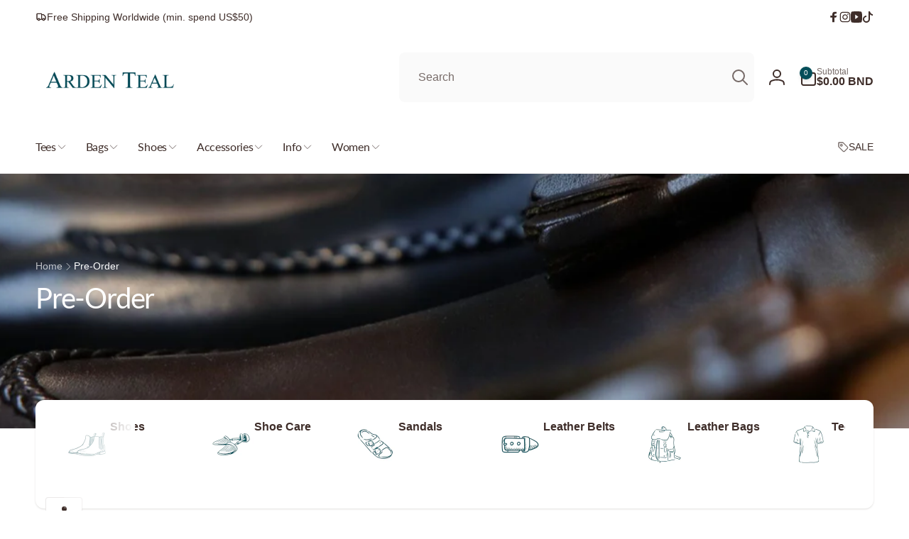

--- FILE ---
content_type: text/html; charset=utf-8
request_url: https://ardenteal.com/en-bn/collections/pre-order
body_size: 52427
content:
<!doctype html>
<html class="no-js" lang="en" dir="ltr">
  <head>
    <meta charset="utf-8">
    <meta http-equiv="X-UA-Compatible" content="IE=edge">
    <meta name="viewport" content="width=device-width,initial-scale=1">
    <meta name="theme-color" content="">
    <link rel="canonical" href="https://ardenteal.com/en-bn/collections/pre-order">
    <link rel="preconnect" href="https://cdn.shopify.com" crossorigin><link rel="shortcut icon" type="image/png" href="//ardenteal.com/cdn/shop/files/IG_Logo.jpg?crop=center&height=96&v=1614346116&width=96">
      <link rel="apple-touch-icon" type="image/png" href="//ardenteal.com/cdn/shop/files/IG_Logo.jpg?crop=center&height=180&v=1614346116&width=180">

    
<link rel="preload" as="font" href="//ardenteal.com/cdn/fonts/lato/lato_n4.c3b93d431f0091c8be23185e15c9d1fee1e971c5.woff2" type="font/woff2" crossorigin>
<title>
        Pre-Order
</title>

      
        <meta name="description" content="">
      


<meta property="og:site_name" content="Arden Teal">
<meta property="og:url" content="https://ardenteal.com/en-bn/collections/pre-order">
<meta property="og:title" content="Pre-Order">
<meta property="og:type" content="website">
<meta property="og:description" content="Buy well-designed men&#39;s shoes made from the finest Argentinean calf leather at very affordable prices. Quick Delivery. 10 Days Hassle-free Returns. Perfect office and casual shoes. Genuine Leather. Direct from factory. Available in wide sizes. Phone, Chat &amp; Email Support."><meta property="og:image" content="http://ardenteal.com/cdn/shop/files/Arden-Teal.jpg?v=1695824058">
  <meta property="og:image:secure_url" content="https://ardenteal.com/cdn/shop/files/Arden-Teal.jpg?v=1695824058">
  <meta property="og:image:width" content="1200">
  <meta property="og:image:height" content="628"><meta name="twitter:card" content="summary_large_image">
<meta name="twitter:title" content="Pre-Order">
<meta name="twitter:description" content="Buy well-designed men&#39;s shoes made from the finest Argentinean calf leather at very affordable prices. Quick Delivery. 10 Days Hassle-free Returns. Perfect office and casual shoes. Genuine Leather. Direct from factory. Available in wide sizes. Phone, Chat &amp; Email Support.">
<script>
      window.shopUrl = 'https://ardenteal.com';
      window.routes = {
        cart_url: '/en-bn/cart',
        cart_add_url: '/en-bn/cart/add',
        cart_change_url: '/en-bn/cart/change',
        cart_update_url: '/en-bn/cart/update',
        predictive_search_url: '/en-bn/search/suggest',
        search_url: '/en-bn/search',
        product_recommendations_url: '/en-bn/recommendations/products'
      };

      window.photoswipeUrls = {
        lib: '//ardenteal.com/cdn/shop/t/57/assets/photoswipe.umd.min.js?v=26433048617275824511759713739',
        loaded: false
      };

      window.hasQuickAddDrawer = false;
      window.hasQuickViewModal = false;

      window.cartStrings = {
        error: `There was an error while updating your cart. Please try again.`,
        quantityError: `You can only add [quantity] of this item to your cart.`,
        success: `The product has been added to the cart.`
      }

      window.variantStrings = {
        addToCart: `Add to cart`,
        soldOut: `Sold out`,
        unavailable: `Unavailable`,
        unavailable_with_option: `[value] - Unavailable`
      }

      window.accessibilityStrings = {
        imageAvailable: `Image [index] is now available in gallery view`,
        shareSuccess: `Link copied to clipboard`,
        copyToClipboard: `Copy link`,
        pauseSlideshow: `Pause slideshow`,
        playSlideshow: `Play slideshow`,countdownExpiredMsg: `The countdown timer has been expired.`,
        passwordVisibilityShow: `Show password`,
        passwordVisibilityHide: `Hide password`
      };window.recentlyViewedStrings = {
          empty: "There are no recently viewed products."
        };
        window.recentlyViewedLimit = 10;window.moneyFormat = "${{amount}} BND";
      window.loadedBackgroundColorSwatches =true;
      window.currencyMain = "SGD";
      window.appearAnimate = true;
      window.hideUnavailableOptions = true;
    </script><script>window.performance && window.performance.mark && window.performance.mark('shopify.content_for_header.start');</script><meta name="facebook-domain-verification" content="emt6vuc4on6rfw8oazgqh9hyg80loe">
<meta name="google-site-verification" content="7q1BkB2ZdBAutACpI7RXvw8-NEAR5iblCElRyUrc1mQ">
<meta id="shopify-digital-wallet" name="shopify-digital-wallet" content="/26665894/digital_wallets/dialog">
<meta name="shopify-checkout-api-token" content="07cbdf456de2e0732dbc3f579a9a1804">
<meta id="in-context-paypal-metadata" data-shop-id="26665894" data-venmo-supported="false" data-environment="production" data-locale="en_US" data-paypal-v4="true" data-currency="BND">
<link rel="alternate" type="application/atom+xml" title="Feed" href="/en-bn/collections/pre-order.atom" />
<link rel="alternate" hreflang="x-default" href="https://ardenteal.com/collections/pre-order">
<link rel="alternate" hreflang="en-BN" href="https://ardenteal.com/en-bn/collections/pre-order">
<link rel="alternate" hreflang="en-AU" href="https://ardenteal.com/en-au/collections/pre-order">
<link rel="alternate" hreflang="en-NZ" href="https://ardenteal.com/en-au/collections/pre-order">
<link rel="alternate" type="application/json+oembed" href="https://ardenteal.com/en-bn/collections/pre-order.oembed">
<script async="async" src="/checkouts/internal/preloads.js?locale=en-BN"></script>
<link rel="preconnect" href="https://shop.app" crossorigin="anonymous">
<script async="async" src="https://shop.app/checkouts/internal/preloads.js?locale=en-BN&shop_id=26665894" crossorigin="anonymous"></script>
<script id="apple-pay-shop-capabilities" type="application/json">{"shopId":26665894,"countryCode":"SG","currencyCode":"BND","merchantCapabilities":["supports3DS"],"merchantId":"gid:\/\/shopify\/Shop\/26665894","merchantName":"Arden Teal","requiredBillingContactFields":["postalAddress","email","phone"],"requiredShippingContactFields":["postalAddress","email","phone"],"shippingType":"shipping","supportedNetworks":["visa","masterCard","amex"],"total":{"type":"pending","label":"Arden Teal","amount":"1.00"},"shopifyPaymentsEnabled":true,"supportsSubscriptions":true}</script>
<script id="shopify-features" type="application/json">{"accessToken":"07cbdf456de2e0732dbc3f579a9a1804","betas":["rich-media-storefront-analytics"],"domain":"ardenteal.com","predictiveSearch":true,"shopId":26665894,"locale":"en"}</script>
<script>var Shopify = Shopify || {};
Shopify.shop = "arden-teal.myshopify.com";
Shopify.locale = "en";
Shopify.currency = {"active":"BND","rate":"1.01954712"};
Shopify.country = "BN";
Shopify.theme = {"name":"2025 Version 8th October","id":153414926562,"schema_name":"Woodstock","schema_version":"3.0.0","theme_store_id":2239,"role":"main"};
Shopify.theme.handle = "null";
Shopify.theme.style = {"id":null,"handle":null};
Shopify.cdnHost = "ardenteal.com/cdn";
Shopify.routes = Shopify.routes || {};
Shopify.routes.root = "/en-bn/";</script>
<script type="module">!function(o){(o.Shopify=o.Shopify||{}).modules=!0}(window);</script>
<script>!function(o){function n(){var o=[];function n(){o.push(Array.prototype.slice.apply(arguments))}return n.q=o,n}var t=o.Shopify=o.Shopify||{};t.loadFeatures=n(),t.autoloadFeatures=n()}(window);</script>
<script>
  window.ShopifyPay = window.ShopifyPay || {};
  window.ShopifyPay.apiHost = "shop.app\/pay";
  window.ShopifyPay.redirectState = null;
</script>
<script id="shop-js-analytics" type="application/json">{"pageType":"collection"}</script>
<script defer="defer" async type="module" src="//ardenteal.com/cdn/shopifycloud/shop-js/modules/v2/client.init-shop-cart-sync_DtuiiIyl.en.esm.js"></script>
<script defer="defer" async type="module" src="//ardenteal.com/cdn/shopifycloud/shop-js/modules/v2/chunk.common_CUHEfi5Q.esm.js"></script>
<script type="module">
  await import("//ardenteal.com/cdn/shopifycloud/shop-js/modules/v2/client.init-shop-cart-sync_DtuiiIyl.en.esm.js");
await import("//ardenteal.com/cdn/shopifycloud/shop-js/modules/v2/chunk.common_CUHEfi5Q.esm.js");

  window.Shopify.SignInWithShop?.initShopCartSync?.({"fedCMEnabled":true,"windoidEnabled":true});

</script>
<script>
  window.Shopify = window.Shopify || {};
  if (!window.Shopify.featureAssets) window.Shopify.featureAssets = {};
  window.Shopify.featureAssets['shop-js'] = {"shop-cart-sync":["modules/v2/client.shop-cart-sync_DFoTY42P.en.esm.js","modules/v2/chunk.common_CUHEfi5Q.esm.js"],"init-fed-cm":["modules/v2/client.init-fed-cm_D2UNy1i2.en.esm.js","modules/v2/chunk.common_CUHEfi5Q.esm.js"],"init-shop-email-lookup-coordinator":["modules/v2/client.init-shop-email-lookup-coordinator_BQEe2rDt.en.esm.js","modules/v2/chunk.common_CUHEfi5Q.esm.js"],"shop-cash-offers":["modules/v2/client.shop-cash-offers_3CTtReFF.en.esm.js","modules/v2/chunk.common_CUHEfi5Q.esm.js","modules/v2/chunk.modal_BewljZkx.esm.js"],"shop-button":["modules/v2/client.shop-button_C6oxCjDL.en.esm.js","modules/v2/chunk.common_CUHEfi5Q.esm.js"],"init-windoid":["modules/v2/client.init-windoid_5pix8xhK.en.esm.js","modules/v2/chunk.common_CUHEfi5Q.esm.js"],"avatar":["modules/v2/client.avatar_BTnouDA3.en.esm.js"],"init-shop-cart-sync":["modules/v2/client.init-shop-cart-sync_DtuiiIyl.en.esm.js","modules/v2/chunk.common_CUHEfi5Q.esm.js"],"shop-toast-manager":["modules/v2/client.shop-toast-manager_BYv_8cH1.en.esm.js","modules/v2/chunk.common_CUHEfi5Q.esm.js"],"pay-button":["modules/v2/client.pay-button_FnF9EIkY.en.esm.js","modules/v2/chunk.common_CUHEfi5Q.esm.js"],"shop-login-button":["modules/v2/client.shop-login-button_CH1KUpOf.en.esm.js","modules/v2/chunk.common_CUHEfi5Q.esm.js","modules/v2/chunk.modal_BewljZkx.esm.js"],"init-customer-accounts-sign-up":["modules/v2/client.init-customer-accounts-sign-up_aj7QGgYS.en.esm.js","modules/v2/client.shop-login-button_CH1KUpOf.en.esm.js","modules/v2/chunk.common_CUHEfi5Q.esm.js","modules/v2/chunk.modal_BewljZkx.esm.js"],"init-shop-for-new-customer-accounts":["modules/v2/client.init-shop-for-new-customer-accounts_NbnYRf_7.en.esm.js","modules/v2/client.shop-login-button_CH1KUpOf.en.esm.js","modules/v2/chunk.common_CUHEfi5Q.esm.js","modules/v2/chunk.modal_BewljZkx.esm.js"],"init-customer-accounts":["modules/v2/client.init-customer-accounts_ppedhqCH.en.esm.js","modules/v2/client.shop-login-button_CH1KUpOf.en.esm.js","modules/v2/chunk.common_CUHEfi5Q.esm.js","modules/v2/chunk.modal_BewljZkx.esm.js"],"shop-follow-button":["modules/v2/client.shop-follow-button_CMIBBa6u.en.esm.js","modules/v2/chunk.common_CUHEfi5Q.esm.js","modules/v2/chunk.modal_BewljZkx.esm.js"],"lead-capture":["modules/v2/client.lead-capture_But0hIyf.en.esm.js","modules/v2/chunk.common_CUHEfi5Q.esm.js","modules/v2/chunk.modal_BewljZkx.esm.js"],"checkout-modal":["modules/v2/client.checkout-modal_BBxc70dQ.en.esm.js","modules/v2/chunk.common_CUHEfi5Q.esm.js","modules/v2/chunk.modal_BewljZkx.esm.js"],"shop-login":["modules/v2/client.shop-login_hM3Q17Kl.en.esm.js","modules/v2/chunk.common_CUHEfi5Q.esm.js","modules/v2/chunk.modal_BewljZkx.esm.js"],"payment-terms":["modules/v2/client.payment-terms_CAtGlQYS.en.esm.js","modules/v2/chunk.common_CUHEfi5Q.esm.js","modules/v2/chunk.modal_BewljZkx.esm.js"]};
</script>
<script>(function() {
  var isLoaded = false;
  function asyncLoad() {
    if (isLoaded) return;
    isLoaded = true;
    var urls = ["https:\/\/formbuilder.hulkapps.com\/skeletopapp.js?shop=arden-teal.myshopify.com","https:\/\/s3.ap-south-1.amazonaws.com\/media.intelliticks.com\/company\/RWmBahpLGfWshoukv_c\/shopify\/qr-snippet.js?shop=arden-teal.myshopify.com","https:\/\/s3.ap-south-1.amazonaws.com\/media.intelliticks.com\/company\/RWmBahpLGfWshoukv_c\/shopify\/qr-tracking.js?shop=arden-teal.myshopify.com"];
    for (var i = 0; i < urls.length; i++) {
      var s = document.createElement('script');
      s.type = 'text/javascript';
      s.async = true;
      s.src = urls[i];
      var x = document.getElementsByTagName('script')[0];
      x.parentNode.insertBefore(s, x);
    }
  };
  if(window.attachEvent) {
    window.attachEvent('onload', asyncLoad);
  } else {
    window.addEventListener('load', asyncLoad, false);
  }
})();</script>
<script id="__st">var __st={"a":26665894,"offset":28800,"reqid":"4b30924c-6581-4955-ad16-443de4df9969-1766859146","pageurl":"ardenteal.com\/en-bn\/collections\/pre-order","u":"5c385b989695","p":"collection","rtyp":"collection","rid":417254375650};</script>
<script>window.ShopifyPaypalV4VisibilityTracking = true;</script>
<script id="captcha-bootstrap">!function(){'use strict';const t='contact',e='account',n='new_comment',o=[[t,t],['blogs',n],['comments',n],[t,'customer']],c=[[e,'customer_login'],[e,'guest_login'],[e,'recover_customer_password'],[e,'create_customer']],r=t=>t.map((([t,e])=>`form[action*='/${t}']:not([data-nocaptcha='true']) input[name='form_type'][value='${e}']`)).join(','),a=t=>()=>t?[...document.querySelectorAll(t)].map((t=>t.form)):[];function s(){const t=[...o],e=r(t);return a(e)}const i='password',u='form_key',d=['recaptcha-v3-token','g-recaptcha-response','h-captcha-response',i],f=()=>{try{return window.sessionStorage}catch{return}},m='__shopify_v',_=t=>t.elements[u];function p(t,e,n=!1){try{const o=window.sessionStorage,c=JSON.parse(o.getItem(e)),{data:r}=function(t){const{data:e,action:n}=t;return t[m]||n?{data:e,action:n}:{data:t,action:n}}(c);for(const[e,n]of Object.entries(r))t.elements[e]&&(t.elements[e].value=n);n&&o.removeItem(e)}catch(o){console.error('form repopulation failed',{error:o})}}const l='form_type',E='cptcha';function T(t){t.dataset[E]=!0}const w=window,h=w.document,L='Shopify',v='ce_forms',y='captcha';let A=!1;((t,e)=>{const n=(g='f06e6c50-85a8-45c8-87d0-21a2b65856fe',I='https://cdn.shopify.com/shopifycloud/storefront-forms-hcaptcha/ce_storefront_forms_captcha_hcaptcha.v1.5.2.iife.js',D={infoText:'Protected by hCaptcha',privacyText:'Privacy',termsText:'Terms'},(t,e,n)=>{const o=w[L][v],c=o.bindForm;if(c)return c(t,g,e,D).then(n);var r;o.q.push([[t,g,e,D],n]),r=I,A||(h.body.append(Object.assign(h.createElement('script'),{id:'captcha-provider',async:!0,src:r})),A=!0)});var g,I,D;w[L]=w[L]||{},w[L][v]=w[L][v]||{},w[L][v].q=[],w[L][y]=w[L][y]||{},w[L][y].protect=function(t,e){n(t,void 0,e),T(t)},Object.freeze(w[L][y]),function(t,e,n,w,h,L){const[v,y,A,g]=function(t,e,n){const i=e?o:[],u=t?c:[],d=[...i,...u],f=r(d),m=r(i),_=r(d.filter((([t,e])=>n.includes(e))));return[a(f),a(m),a(_),s()]}(w,h,L),I=t=>{const e=t.target;return e instanceof HTMLFormElement?e:e&&e.form},D=t=>v().includes(t);t.addEventListener('submit',(t=>{const e=I(t);if(!e)return;const n=D(e)&&!e.dataset.hcaptchaBound&&!e.dataset.recaptchaBound,o=_(e),c=g().includes(e)&&(!o||!o.value);(n||c)&&t.preventDefault(),c&&!n&&(function(t){try{if(!f())return;!function(t){const e=f();if(!e)return;const n=_(t);if(!n)return;const o=n.value;o&&e.removeItem(o)}(t);const e=Array.from(Array(32),(()=>Math.random().toString(36)[2])).join('');!function(t,e){_(t)||t.append(Object.assign(document.createElement('input'),{type:'hidden',name:u})),t.elements[u].value=e}(t,e),function(t,e){const n=f();if(!n)return;const o=[...t.querySelectorAll(`input[type='${i}']`)].map((({name:t})=>t)),c=[...d,...o],r={};for(const[a,s]of new FormData(t).entries())c.includes(a)||(r[a]=s);n.setItem(e,JSON.stringify({[m]:1,action:t.action,data:r}))}(t,e)}catch(e){console.error('failed to persist form',e)}}(e),e.submit())}));const S=(t,e)=>{t&&!t.dataset[E]&&(n(t,e.some((e=>e===t))),T(t))};for(const o of['focusin','change'])t.addEventListener(o,(t=>{const e=I(t);D(e)&&S(e,y())}));const B=e.get('form_key'),M=e.get(l),P=B&&M;t.addEventListener('DOMContentLoaded',(()=>{const t=y();if(P)for(const e of t)e.elements[l].value===M&&p(e,B);[...new Set([...A(),...v().filter((t=>'true'===t.dataset.shopifyCaptcha))])].forEach((e=>S(e,t)))}))}(h,new URLSearchParams(w.location.search),n,t,e,['guest_login'])})(!0,!0)}();</script>
<script integrity="sha256-4kQ18oKyAcykRKYeNunJcIwy7WH5gtpwJnB7kiuLZ1E=" data-source-attribution="shopify.loadfeatures" defer="defer" src="//ardenteal.com/cdn/shopifycloud/storefront/assets/storefront/load_feature-a0a9edcb.js" crossorigin="anonymous"></script>
<script crossorigin="anonymous" defer="defer" src="//ardenteal.com/cdn/shopifycloud/storefront/assets/shopify_pay/storefront-65b4c6d7.js?v=20250812"></script>
<script data-source-attribution="shopify.dynamic_checkout.dynamic.init">var Shopify=Shopify||{};Shopify.PaymentButton=Shopify.PaymentButton||{isStorefrontPortableWallets:!0,init:function(){window.Shopify.PaymentButton.init=function(){};var t=document.createElement("script");t.src="https://ardenteal.com/cdn/shopifycloud/portable-wallets/latest/portable-wallets.en.js",t.type="module",document.head.appendChild(t)}};
</script>
<script data-source-attribution="shopify.dynamic_checkout.buyer_consent">
  function portableWalletsHideBuyerConsent(e){var t=document.getElementById("shopify-buyer-consent"),n=document.getElementById("shopify-subscription-policy-button");t&&n&&(t.classList.add("hidden"),t.setAttribute("aria-hidden","true"),n.removeEventListener("click",e))}function portableWalletsShowBuyerConsent(e){var t=document.getElementById("shopify-buyer-consent"),n=document.getElementById("shopify-subscription-policy-button");t&&n&&(t.classList.remove("hidden"),t.removeAttribute("aria-hidden"),n.addEventListener("click",e))}window.Shopify?.PaymentButton&&(window.Shopify.PaymentButton.hideBuyerConsent=portableWalletsHideBuyerConsent,window.Shopify.PaymentButton.showBuyerConsent=portableWalletsShowBuyerConsent);
</script>
<script data-source-attribution="shopify.dynamic_checkout.cart.bootstrap">document.addEventListener("DOMContentLoaded",(function(){function t(){return document.querySelector("shopify-accelerated-checkout-cart, shopify-accelerated-checkout")}if(t())Shopify.PaymentButton.init();else{new MutationObserver((function(e,n){t()&&(Shopify.PaymentButton.init(),n.disconnect())})).observe(document.body,{childList:!0,subtree:!0})}}));
</script>
<link id="shopify-accelerated-checkout-styles" rel="stylesheet" media="screen" href="https://ardenteal.com/cdn/shopifycloud/portable-wallets/latest/accelerated-checkout-backwards-compat.css" crossorigin="anonymous">
<style id="shopify-accelerated-checkout-cart">
        #shopify-buyer-consent {
  margin-top: 1em;
  display: inline-block;
  width: 100%;
}

#shopify-buyer-consent.hidden {
  display: none;
}

#shopify-subscription-policy-button {
  background: none;
  border: none;
  padding: 0;
  text-decoration: underline;
  font-size: inherit;
  cursor: pointer;
}

#shopify-subscription-policy-button::before {
  box-shadow: none;
}

      </style>

<script>window.performance && window.performance.mark && window.performance.mark('shopify.content_for_header.end');</script>

    <script src="//ardenteal.com/cdn/shop/t/57/assets/critical-global.js?v=150977406337688601831759713730" defer="defer"></script>
    <script src="//ardenteal.com/cdn/shop/t/57/assets/motion.min.js?v=71979496349861598611759713737" defer="defer"></script><style>@font-face {
  font-family: Lato;
  font-weight: 400;
  font-style: normal;
  font-display: swap;
  src: url("//ardenteal.com/cdn/fonts/lato/lato_n4.c3b93d431f0091c8be23185e15c9d1fee1e971c5.woff2") format("woff2"),
       url("//ardenteal.com/cdn/fonts/lato/lato_n4.d5c00c781efb195594fd2fd4ad04f7882949e327.woff") format("woff");
}
@font-face {
  font-family: Lato;
  font-weight: 700;
  font-style: normal;
  font-display: swap;
  src: url("//ardenteal.com/cdn/fonts/lato/lato_n7.900f219bc7337bc57a7a2151983f0a4a4d9d5dcf.woff2") format("woff2"),
       url("//ardenteal.com/cdn/fonts/lato/lato_n7.a55c60751adcc35be7c4f8a0313f9698598612ee.woff") format("woff");
}

.color-background-1 {
			--color-foreground: 18, 18, 18;
			--color-background: 255, 255, 255;
			--gradient-background: #ffffff;
			--color-button-text: 255, 255, 255;
			--color-button: 37, 99, 235;
			--color-sale-off-price: 239, 68, 68;
			--color-compare-at-price: 148, 163, 184;
			--color-review-stars: 251, 191, 36;
			--color-background-input: 250, 250, 250;--color-text-message-success: 22, 101, 52;
			--color-background-message-success: 239, 253, 244;
			--color-text-message-warning: 160, 98, 7;
			--color-background-message-warning: 254, 252, 232;
			--color-text-message-error: 152, 28, 27;
			--color-background-message-error: 254, 242, 242;	
		}
.color-background-2 {
			--color-foreground: 0, 0, 0;
			--color-background: 250, 250, 250;
			--gradient-background: #fafafa;
			--color-button-text: 255, 255, 255;
			--color-button: 37, 99, 235;
			--color-sale-off-price: 239, 68, 68;
			--color-compare-at-price: 148, 163, 184;
			--color-review-stars: 251, 191, 36;
			--color-background-input: 255, 255, 255;--color-text-message-success: 22, 101, 52;
			--color-background-message-success: 239, 253, 244;
			--color-text-message-warning: 160, 98, 7;
			--color-background-message-warning: 254, 252, 232;
			--color-text-message-error: 152, 28, 27;
			--color-background-message-error: 254, 242, 242;	
		}
.color-inverse {
			--color-foreground: 250, 250, 250;
			--color-background: 38, 38, 38;
			--gradient-background: #262626;
			--color-button-text: 255, 255, 255;
			--color-button: 44, 145, 244;
			--color-sale-off-price: 239, 68, 68;
			--color-compare-at-price: 115, 115, 115;
			--color-review-stars: 4, 69, 202;
			--color-background-input: 23, 23, 23;--color-text-message-success: 22, 101, 52;
			--color-background-message-success: 239, 253, 244;
			--color-text-message-warning: 160, 98, 7;
			--color-background-message-warning: 254, 252, 232;
			--color-text-message-error: 152, 28, 27;
			--color-background-message-error: 254, 242, 242;	
		}
:root,.color-scheme-4af3734d-28c6-4af2-8990-e5065165b4a2 {
			--color-foreground: 62, 45, 41;
			--color-background: 255, 255, 255;
			--gradient-background: #ffffff;
			--color-button-text: 255, 255, 255;
			--color-button: 5, 78, 89;
			--color-sale-off-price: 239, 68, 68;
			--color-compare-at-price: 128, 128, 128;
			--color-review-stars: 251, 191, 36;
			--color-background-input: 250, 250, 250;--color-text-message-success: 22, 101, 52;
			--color-background-message-success: 239, 253, 244;
			--color-text-message-warning: 160, 98, 7;
			--color-background-message-warning: 254, 252, 232;
			--color-text-message-error: 152, 28, 27;
			--color-background-message-error: 254, 242, 242;	
		}:root {
		--font-body-family: Helvetica, Arial, sans-serif;
		--font-body-style: normal;
		--font-body-weight: 400;
		--font-body-weight-bold: 700;
		--font-body-weight-medium:400;
		--font-body-weight-large:400;

		--font-heading-family: Lato, sans-serif;
		--font-heading-style: normal;
		--font-heading-weight: 400;
		--font-heading-weight-bold: 400;
		--font-heading-weight-rte-bold: 700;
		--font-heading-weight-semi-bold:400;
		--font-heading-weight-medium:400;

		--font-origin-body-scale: 1.0;
		--font-origin-heading-scale: 1.0;
		--custom-font-scale: 1.0;

		--font-body-scale: calc(var(--custom-font-scale) * var(--font-origin-body-scale));
		--font-heading-scale: calc(var(--custom-font-scale) * var(--font-origin-heading-scale));

		--color-global-shadow: 62, 45, 41;

		--card-heading-product-weight: var(--font-heading-weight-semi-bold);--font-button-family: var(--font-heading-family);
			--font-button-style: var(--font-heading-style);
			--font-button-weight: var(--font-heading-weight);
			--font-button-weight-medium: var(--font-heading-weight-medium);
			--font-origin-button-scale: var(--font-origin-heading-scale);
			--font-button-weight-bold: var(--font-heading-weight-semi-bold);--font-button-scale: calc(var(--custom-font-scale) * var(--font-origin-button-scale));
		
		--page-width: 144rem;
		--page-width-margin: 0rem;

		--transform-direction: -1;
		--left-holder: left;
		--right-holder: right;
		--center-holder: center;

		--product-card-text-alignment: var(--center-holder);
		--product-card-border-opacity: 0.05;
		--product-card-padding: 2rem;
		--product-card-content-padding: 0;
		--product-card-shadow-position: -1px;
		--product-card-shadow-opacity: 0.15;
		--product-card-border-radius: 0px;--product-card-border-radius-image: 0px;--product-card-shadow-distance: 1.5rem;
		
		--collection-card-text-alignment: var(--left-holder);
		--collection-card-border-radius: 1.6rem;
		
		--color-sale-badge-foreground: 220, 38, 38;
		--color-sale-badge-background: 254, 242, 242;
		--color-sold-out-badge-foreground: 234, 92, 92;
		--color-sold-out-badge-background: 255, 255, 255;
		--color-custom-badge-1-foreground: 22, 163, 74;
		--color-custom-badge-1-background: 240, 253, 244;
		--color-custom-badge-2-foreground: 255, 255, 255;
		--color-custom-badge-2-background: 6, 5, 227;
		--color-custom-badge-3-foreground: 255, 255, 255;
		--color-custom-badge-3-background: 0, 0, 0;
		--color-custom-badge-4-foreground: 255, 255, 255;
		--color-custom-badge-4-background: 24, 206, 8;
		--color-custom-badge-5-foreground: 0, 0, 0;
		--color-custom-badge-5-background: 138, 255, 248;
		--color-blog-card-badge-foreground: 0, 0, 0;
		--color-blog-card-badge-background: 255, 255, 255;

		--spacing-sections-desktop: 0px;
		--spacing-sections-mobile: 0px;

		--grid-desktop-vertical-spacing: 28px;
		--grid-desktop-horizontal-spacing: 28px;
		--grid-mobile-vertical-spacing: 14px;
		--grid-mobile-horizontal-spacing: 14px;

		--variants-pills-color-radius:50%;
		--card-product-color-radius:50%;--color-page-heading-text: 255, 255, 255;/* Deprecated variables - will be removed in the next version */
		--font-body-weight-500: var(--font-body-weight-medium);
	}

	:root, .color-background-1, .color-background-2, .color-inverse, .color-scheme-4af3734d-28c6-4af2-8990-e5065165b4a2 {
		--color-button-outline: var(--color-button-text);
		--color-button-text-outline: var(--color-button);
		--color-link: var(--color-foreground);
		--color-line: rgb(var(--color-foreground), .3);
		--color-card-hover: var(--color-foreground);
		--color-accent-text: var(--color-highlight);
		--color-price-foreground: var(--color-foreground);
		--color-review-stars-foreground: var(--color-review-stars);
		--color-highlight: var(--color-button);
	}

	body, .color-background-1, .color-background-2, .color-inverse, .color-scheme-4af3734d-28c6-4af2-8990-e5065165b4a2 {
		color: rgb(var(--color-foreground));
		background-color: rgb(var(--color-background));
	}*,
		*::before,
		*::after {
			box-sizing: inherit;
		}

		html {
			box-sizing: border-box;
			font-size: calc(var(--font-body-scale) * 62.5%);
			height: 100%;
		}

		body {
			display: grid;
			grid-template-rows: auto auto 1fr auto;
			grid-template-columns: 100%;
			min-height: 100%;
			margin: 0;
			font-size: 1.6rem;
			line-height: calc(1 + 0.6 / var(--font-body-scale));
			font-family: var(--font-body-family);
			font-style: var(--font-body-style);
			font-weight: var(--font-body-weight);
		}ul.grid.contains-card--product {
			--grid-horizontal-spacing: 0rem;
			--grid-mobile-vertical-spacing: 0rem;
			--grid-desktop-vertical-spacing: 0rem;
			row-gap: 0rem;
		}.card-wrapper--product {
			border: 1px solid rgb(var(--color-foreground), var(--product-card-border-opacity));
		}appear-animate-single:not(.appear) {
			transform: scale(1.5);
			opacity: 0;
		}
		.js .appear-animate-item-in-list:not(.done) {
			transform: translateY(3rem);
			opacity: 0;
		}
		@media(min-width: 750px) {
			use-animate img {
				opacity: 0;
				transform: scale(1.1);
			}
		}.js appear-animate-list:not(.start) .card-wrapper--product {
				--product-card-border-opacity: 0;
			}.card__heading--collection a:before {
				content: "";
			}</style><link href="//ardenteal.com/cdn/shop/t/57/assets/critical-base.css?v=46358535494588453011759713730" rel="stylesheet" type="text/css" media="all" />
    <link rel="stylesheet" href="//ardenteal.com/cdn/shop/t/57/assets/component-card.css?v=153993492479255786521759713714" media="print" onload="this.media='all'"><script>document.documentElement.className = document.documentElement.className.replace('no-js', 'js');
    if (Shopify.designMode) {
      document.documentElement.classList.add('shopify-design-mode');
    }
    </script>
  <!-- BEGIN app block: shopify://apps/hulk-form-builder/blocks/app-embed/b6b8dd14-356b-4725-a4ed-77232212b3c3 --><!-- BEGIN app snippet: hulkapps-formbuilder-theme-ext --><script type="text/javascript">
  
  if (typeof window.formbuilder_customer != "object") {
        window.formbuilder_customer = {}
  }

  window.hulkFormBuilder = {
    form_data: {},
    shop_data: {"shop_BGzpG8Yu5uG5VsWe7WC7gQ":{"shop_uuid":"BGzpG8Yu5uG5VsWe7WC7gQ","shop_timezone":"Asia\/Singapore","shop_id":3796,"shop_is_after_submit_enabled":true,"shop_shopify_plan":"Shopify","shop_shopify_domain":"arden-teal.myshopify.com","shop_created_at":"2018-01-07T11:14:04.602Z","is_skip_metafield":false,"shop_deleted":false,"shop_disabled":false}},
    settings_data: {"shop_settings":{"shop_customise_msgs":[],"default_customise_msgs":{"is_required":"is required","thank_you":"Thank you! The form was submitted successfully.","processing":"Processing...","valid_data":"Please provide valid data","valid_email":"Provide valid email format","valid_tags":"HTML Tags are not allowed","valid_phone":"Provide valid phone number","valid_captcha":"Please provide valid captcha response","valid_url":"Provide valid URL","only_number_alloud":"Provide valid number in","number_less":"must be less than","number_more":"must be more than","image_must_less":"Image must be less than 20MB","image_number":"Images allowed","image_extension":"Invalid extension! Please provide image file","error_image_upload":"Error in image upload. Please try again.","error_file_upload":"Error in file upload. Please try again.","your_response":"Your response","error_form_submit":"Error occur.Please try again after sometime.","email_submitted":"Form with this email is already submitted","invalid_email_by_zerobounce":"The email address you entered appears to be invalid. Please check it and try again.","download_file":"Download file","card_details_invalid":"Your card details are invalid","card_details":"Card details","please_enter_card_details":"Please enter card details","card_number":"Card number","exp_mm":"Exp MM","exp_yy":"Exp YY","crd_cvc":"CVV","payment_value":"Payment amount","please_enter_payment_amount":"Please enter payment amount","address1":"Address line 1","address2":"Address line 2","city":"City","province":"Province","zipcode":"Zip code","country":"Country","blocked_domain":"This form does not accept addresses from","file_must_less":"File must be less than 20MB","file_extension":"Invalid extension! Please provide file","only_file_number_alloud":"files allowed","previous":"Previous","next":"Next","must_have_a_input":"Please enter at least one field.","please_enter_required_data":"Please enter required data","atleast_one_special_char":"Include at least one special character","atleast_one_lowercase_char":"Include at least one lowercase character","atleast_one_uppercase_char":"Include at least one uppercase character","atleast_one_number":"Include at least one number","must_have_8_chars":"Must have 8 characters long","be_between_8_and_12_chars":"Be between 8 and 12 characters long","please_select":"Please Select","phone_submitted":"Form with this phone number is already submitted","user_res_parse_error":"Error while submitting the form","valid_same_values":"values must be same","product_choice_clear_selection":"Clear Selection","picture_choice_clear_selection":"Clear Selection","remove_all_for_file_image_upload":"Remove All","invalid_file_type_for_image_upload":"You can't upload files of this type.","invalid_file_type_for_signature_upload":"You can't upload files of this type.","max_files_exceeded_for_file_upload":"You can not upload any more files.","max_files_exceeded_for_image_upload":"You can not upload any more files.","file_already_exist":"File already uploaded","max_limit_exceed":"You have added the maximum number of text fields.","cancel_upload_for_file_upload":"Cancel upload","cancel_upload_for_image_upload":"Cancel upload","cancel_upload_for_signature_upload":"Cancel upload"},"shop_blocked_domains":[]}},
    features_data: {"shop_plan_features":{"shop_plan_features":["unlimited-forms","full-design-customization","export-form-submissions","multiple-recipients-for-form-submissions","multiple-admin-notifications","enable-captcha","unlimited-file-uploads","save-submitted-form-data","set-auto-response-message","conditional-logic","form-banner","save-as-draft-facility","include-user-response-in-admin-email","disable-form-submission","file-upload"]}},
    shop: null,
    shop_id: null,
    plan_features: null,
    validateDoubleQuotes: false,
    assets: {
      extraFunctions: "https://cdn.shopify.com/extensions/019b01cf-6171-7f09-845a-55a60d51bbd3/form-builder-by-hulkapps-49/assets/extra-functions.js",
      extraStyles: "https://cdn.shopify.com/extensions/019b01cf-6171-7f09-845a-55a60d51bbd3/form-builder-by-hulkapps-49/assets/extra-styles.css",
      bootstrapStyles: "https://cdn.shopify.com/extensions/019b01cf-6171-7f09-845a-55a60d51bbd3/form-builder-by-hulkapps-49/assets/theme-app-extension-bootstrap.css"
    },
    translations: {
      htmlTagNotAllowed: "HTML Tags are not allowed",
      sqlQueryNotAllowed: "SQL Queries are not allowed",
      doubleQuoteNotAllowed: "Double quotes are not allowed",
      vorwerkHttpWwwNotAllowed: "The words \u0026#39;http\u0026#39; and \u0026#39;www\u0026#39; are not allowed. Please remove them and try again.",
      maxTextFieldsReached: "You have added the maximum number of text fields.",
      avoidNegativeWords: "Avoid negative words: Don\u0026#39;t use negative words in your contact message.",
      customDesignOnly: "This form is for custom designs requests. For general inquiries please contact our team at info@stagheaddesigns.com",
      zerobounceApiErrorMsg: "We couldn\u0026#39;t verify your email due to a technical issue. Please try again later.",
    }

  }

  

  window.FbThemeAppExtSettingsHash = {}
  
</script><!-- END app snippet --><!-- END app block --><!-- BEGIN app block: shopify://apps/judge-me-reviews/blocks/judgeme_core/61ccd3b1-a9f2-4160-9fe9-4fec8413e5d8 --><!-- Start of Judge.me Core -->




<link rel="dns-prefetch" href="https://cdnwidget.judge.me">
<link rel="dns-prefetch" href="https://cdn.judge.me">
<link rel="dns-prefetch" href="https://cdn1.judge.me">
<link rel="dns-prefetch" href="https://api.judge.me">

<script data-cfasync='false' class='jdgm-settings-script'>window.jdgmSettings={"pagination":5,"disable_web_reviews":false,"badge_no_review_text":"No reviews","badge_n_reviews_text":"{{ n }} review/reviews","hide_badge_preview_if_no_reviews":true,"badge_hide_text":false,"enforce_center_preview_badge":false,"widget_title":"Customer Reviews","widget_open_form_text":"Write a review","widget_close_form_text":"Cancel review","widget_refresh_page_text":"Refresh page","widget_summary_text":"Based on {{ number_of_reviews }} review/reviews","widget_no_review_text":"Be the first to write a review","widget_name_field_text":"Display name","widget_verified_name_field_text":"Verified Name (public)","widget_name_placeholder_text":"Display name","widget_required_field_error_text":"This field is required.","widget_email_field_text":"Email address","widget_verified_email_field_text":"Verified Email (private, can not be edited)","widget_email_placeholder_text":"Your email address","widget_email_field_error_text":"Please enter a valid email address.","widget_rating_field_text":"Rating","widget_review_title_field_text":"Review Title","widget_review_title_placeholder_text":"Give your review a title","widget_review_body_field_text":"Review content","widget_review_body_placeholder_text":"Start writing here...","widget_pictures_field_text":"Picture/Video (optional)","widget_submit_review_text":"Submit Review","widget_submit_verified_review_text":"Submit Verified Review","widget_submit_success_msg_with_auto_publish":"Thank you! Please refresh the page in a few moments to see your review. You can remove or edit your review by logging into \u003ca href='https://judge.me/login' target='_blank' rel='nofollow noopener'\u003eJudge.me\u003c/a\u003e","widget_submit_success_msg_no_auto_publish":"Thank you! Your review will be published as soon as it is approved by the shop admin. You can remove or edit your review by logging into \u003ca href='https://judge.me/login' target='_blank' rel='nofollow noopener'\u003eJudge.me\u003c/a\u003e","widget_show_default_reviews_out_of_total_text":"Showing {{ n_reviews_shown }} out of {{ n_reviews }} reviews.","widget_show_all_link_text":"Show all","widget_show_less_link_text":"Show less","widget_author_said_text":"{{ reviewer_name }} said:","widget_days_text":"{{ n }} days ago","widget_weeks_text":"{{ n }} week/weeks ago","widget_months_text":"{{ n }} month/months ago","widget_years_text":"{{ n }} year/years ago","widget_yesterday_text":"Yesterday","widget_today_text":"Today","widget_replied_text":"\u003e\u003e {{ shop_name }} replied:","widget_read_more_text":"Read more","widget_reviewer_name_as_initial":"","widget_rating_filter_color":"#fbcd0a","widget_rating_filter_see_all_text":"See all reviews","widget_sorting_most_recent_text":"Most Recent","widget_sorting_highest_rating_text":"Highest Rating","widget_sorting_lowest_rating_text":"Lowest Rating","widget_sorting_with_pictures_text":"Only Pictures","widget_sorting_most_helpful_text":"Most Helpful","widget_open_question_form_text":"Ask a question","widget_reviews_subtab_text":"Reviews","widget_questions_subtab_text":"Questions","widget_question_label_text":"Question","widget_answer_label_text":"Answer","widget_question_placeholder_text":"Write your question here","widget_submit_question_text":"Submit Question","widget_question_submit_success_text":"Thank you for your question! We will notify you once it gets answered.","verified_badge_text":"Verified","verified_badge_bg_color":"","verified_badge_text_color":"","verified_badge_placement":"left-of-reviewer-name","widget_review_max_height":"","widget_hide_border":false,"widget_social_share":false,"widget_thumb":false,"widget_review_location_show":false,"widget_location_format":"","all_reviews_include_out_of_store_products":true,"all_reviews_out_of_store_text":"(out of store)","all_reviews_pagination":100,"all_reviews_product_name_prefix_text":"about","enable_review_pictures":false,"enable_question_anwser":false,"widget_theme":"default","review_date_format":"dd/mm/yyyy","default_sort_method":"most-recent","widget_product_reviews_subtab_text":"Product Reviews","widget_shop_reviews_subtab_text":"Shop Reviews","widget_write_a_store_review_text":"Write a Store Review","widget_other_languages_heading":"Reviews in Other Languages","widget_translate_review_text":"Translate review to {{ language }}","widget_translating_review_text":"Translating...","widget_show_original_translation_text":"Show original ({{ language }})","widget_translate_review_failed_text":"Review couldn't be translated.","widget_translate_review_retry_text":"Retry","widget_translate_review_try_again_later_text":"Try again later","show_product_url_for_grouped_product":false,"widget_sorting_pictures_first_text":"Pictures First","show_pictures_on_all_rev_page_mobile":false,"show_pictures_on_all_rev_page_desktop":false,"floating_tab_hide_mobile_install_preference":false,"floating_tab_button_name":"★ Reviews","floating_tab_title":"Let customers speak for us","floating_tab_button_color":"","floating_tab_button_background_color":"","floating_tab_url":"","floating_tab_url_enabled":false,"floating_tab_tab_style":"text","all_reviews_text_badge_text":"Customers rate us {{ shop.metafields.judgeme.all_reviews_rating | round: 1 }}/5 based on {{ shop.metafields.judgeme.all_reviews_count }} reviews.","all_reviews_text_badge_text_branded_style":"{{ shop.metafields.judgeme.all_reviews_rating | round: 1 }} out of 5 stars based on {{ shop.metafields.judgeme.all_reviews_count }} reviews","is_all_reviews_text_badge_a_link":false,"show_stars_for_all_reviews_text_badge":false,"all_reviews_text_badge_url":"","all_reviews_text_style":"text","all_reviews_text_color_style":"judgeme_brand_color","all_reviews_text_color":"#108474","all_reviews_text_show_jm_brand":true,"featured_carousel_show_header":true,"featured_carousel_title":"Customer Reviews","featured_carousel_count_text":"from {{ n }} reviews","featured_carousel_add_link_to_all_reviews_page":false,"featured_carousel_url":"","featured_carousel_show_images":true,"featured_carousel_autoslide_interval":7,"featured_carousel_arrows_on_the_sides":false,"featured_carousel_height":150,"featured_carousel_width":100,"featured_carousel_image_size":0,"featured_carousel_image_height":250,"featured_carousel_arrow_color":"#eeeeee","verified_count_badge_style":"vintage","verified_count_badge_orientation":"horizontal","verified_count_badge_color_style":"judgeme_brand_color","verified_count_badge_color":"#108474","is_verified_count_badge_a_link":false,"verified_count_badge_url":"","verified_count_badge_show_jm_brand":true,"widget_rating_preset_default":5,"widget_first_sub_tab":"product-reviews","widget_show_histogram":true,"widget_histogram_use_custom_color":false,"widget_pagination_use_custom_color":false,"widget_star_use_custom_color":false,"widget_verified_badge_use_custom_color":false,"widget_write_review_use_custom_color":false,"picture_reminder_submit_button":"Upload Pictures","enable_review_videos":false,"mute_video_by_default":false,"widget_sorting_videos_first_text":"Videos First","widget_review_pending_text":"Pending","featured_carousel_items_for_large_screen":3,"social_share_options_order":"Facebook,Twitter","remove_microdata_snippet":true,"disable_json_ld":false,"enable_json_ld_products":false,"preview_badge_show_question_text":false,"preview_badge_no_question_text":"No questions","preview_badge_n_question_text":"{{ number_of_questions }} question/questions","qa_badge_show_icon":false,"qa_badge_position":"same-row","remove_judgeme_branding":false,"widget_add_search_bar":false,"widget_search_bar_placeholder":"Search","widget_sorting_verified_only_text":"Verified only","featured_carousel_theme":"default","featured_carousel_show_rating":true,"featured_carousel_show_title":true,"featured_carousel_show_body":true,"featured_carousel_show_date":false,"featured_carousel_show_reviewer":true,"featured_carousel_show_product":false,"featured_carousel_header_background_color":"#108474","featured_carousel_header_text_color":"#ffffff","featured_carousel_name_product_separator":"reviewed","featured_carousel_full_star_background":"#108474","featured_carousel_empty_star_background":"#dadada","featured_carousel_vertical_theme_background":"#f9fafb","featured_carousel_verified_badge_enable":false,"featured_carousel_verified_badge_color":"#108474","featured_carousel_border_style":"round","featured_carousel_review_line_length_limit":3,"featured_carousel_more_reviews_button_text":"Read more reviews","featured_carousel_view_product_button_text":"View product","all_reviews_page_load_reviews_on":"scroll","all_reviews_page_load_more_text":"Load More Reviews","disable_fb_tab_reviews":false,"enable_ajax_cdn_cache":false,"widget_public_name_text":"displayed publicly like","default_reviewer_name":"John Smith","default_reviewer_name_has_non_latin":true,"widget_reviewer_anonymous":"Anonymous","medals_widget_title":"Judge.me Review Medals","medals_widget_background_color":"#f9fafb","medals_widget_position":"footer_all_pages","medals_widget_border_color":"#f9fafb","medals_widget_verified_text_position":"left","medals_widget_use_monochromatic_version":false,"medals_widget_elements_color":"#108474","show_reviewer_avatar":true,"widget_invalid_yt_video_url_error_text":"Not a YouTube video URL","widget_max_length_field_error_text":"Please enter no more than {0} characters.","widget_show_country_flag":false,"widget_show_collected_via_shop_app":true,"widget_verified_by_shop_badge_style":"light","widget_verified_by_shop_text":"Verified by Shop","widget_show_photo_gallery":false,"widget_load_with_code_splitting":true,"widget_ugc_install_preference":false,"widget_ugc_title":"Made by us, Shared by you","widget_ugc_subtitle":"Tag us to see your picture featured in our page","widget_ugc_arrows_color":"#ffffff","widget_ugc_primary_button_text":"Buy Now","widget_ugc_primary_button_background_color":"#108474","widget_ugc_primary_button_text_color":"#ffffff","widget_ugc_primary_button_border_width":"0","widget_ugc_primary_button_border_style":"none","widget_ugc_primary_button_border_color":"#108474","widget_ugc_primary_button_border_radius":"25","widget_ugc_secondary_button_text":"Load More","widget_ugc_secondary_button_background_color":"#ffffff","widget_ugc_secondary_button_text_color":"#108474","widget_ugc_secondary_button_border_width":"2","widget_ugc_secondary_button_border_style":"solid","widget_ugc_secondary_button_border_color":"#108474","widget_ugc_secondary_button_border_radius":"25","widget_ugc_reviews_button_text":"View Reviews","widget_ugc_reviews_button_background_color":"#ffffff","widget_ugc_reviews_button_text_color":"#108474","widget_ugc_reviews_button_border_width":"2","widget_ugc_reviews_button_border_style":"solid","widget_ugc_reviews_button_border_color":"#108474","widget_ugc_reviews_button_border_radius":"25","widget_ugc_reviews_button_link_to":"judgeme-reviews-page","widget_ugc_show_post_date":true,"widget_ugc_max_width":"800","widget_rating_metafield_value_type":true,"widget_primary_color":"#108474","widget_enable_secondary_color":false,"widget_secondary_color":"#edf5f5","widget_summary_average_rating_text":"{{ average_rating }} out of 5","widget_media_grid_title":"Customer photos \u0026 videos","widget_media_grid_see_more_text":"See more","widget_round_style":false,"widget_show_product_medals":true,"widget_verified_by_judgeme_text":"Verified by Judge.me","widget_show_store_medals":true,"widget_verified_by_judgeme_text_in_store_medals":"Verified by Judge.me","widget_media_field_exceed_quantity_message":"Sorry, we can only accept {{ max_media }} for one review.","widget_media_field_exceed_limit_message":"{{ file_name }} is too large, please select a {{ media_type }} less than {{ size_limit }}MB.","widget_review_submitted_text":"Review Submitted!","widget_question_submitted_text":"Question Submitted!","widget_close_form_text_question":"Cancel","widget_write_your_answer_here_text":"Write your answer here","widget_enabled_branded_link":true,"widget_show_collected_by_judgeme":false,"widget_reviewer_name_color":"","widget_write_review_text_color":"","widget_write_review_bg_color":"","widget_collected_by_judgeme_text":"collected by Judge.me","widget_pagination_type":"standard","widget_load_more_text":"Load More","widget_load_more_color":"#108474","widget_full_review_text":"Full Review","widget_read_more_reviews_text":"Read More Reviews","widget_read_questions_text":"Read Questions","widget_questions_and_answers_text":"Questions \u0026 Answers","widget_verified_by_text":"Verified by","widget_verified_text":"Verified","widget_number_of_reviews_text":"{{ number_of_reviews }} reviews","widget_back_button_text":"Back","widget_next_button_text":"Next","widget_custom_forms_filter_button":"Filters","custom_forms_style":"vertical","widget_show_review_information":false,"how_reviews_are_collected":"How reviews are collected?","widget_show_review_keywords":false,"widget_gdpr_statement":"How we use your data: We'll only contact you about the review you left, and only if necessary. By submitting your review, you agree to Judge.me's \u003ca href='https://judge.me/terms' target='_blank' rel='nofollow noopener'\u003eterms\u003c/a\u003e, \u003ca href='https://judge.me/privacy' target='_blank' rel='nofollow noopener'\u003eprivacy\u003c/a\u003e and \u003ca href='https://judge.me/content-policy' target='_blank' rel='nofollow noopener'\u003econtent\u003c/a\u003e policies.","widget_multilingual_sorting_enabled":false,"widget_translate_review_content_enabled":false,"widget_translate_review_content_method":"manual","popup_widget_review_selection":"automatically_with_pictures","popup_widget_round_border_style":true,"popup_widget_show_title":true,"popup_widget_show_body":true,"popup_widget_show_reviewer":false,"popup_widget_show_product":true,"popup_widget_show_pictures":true,"popup_widget_use_review_picture":true,"popup_widget_show_on_home_page":true,"popup_widget_show_on_product_page":true,"popup_widget_show_on_collection_page":true,"popup_widget_show_on_cart_page":true,"popup_widget_position":"bottom_left","popup_widget_first_review_delay":5,"popup_widget_duration":5,"popup_widget_interval":5,"popup_widget_review_count":5,"popup_widget_hide_on_mobile":true,"review_snippet_widget_round_border_style":true,"review_snippet_widget_card_color":"#FFFFFF","review_snippet_widget_slider_arrows_background_color":"#FFFFFF","review_snippet_widget_slider_arrows_color":"#000000","review_snippet_widget_star_color":"#108474","show_product_variant":false,"all_reviews_product_variant_label_text":"Variant: ","widget_show_verified_branding":false,"widget_show_review_title_input":true,"redirect_reviewers_invited_via_email":"review_widget","request_store_review_after_product_review":false,"request_review_other_products_in_order":false,"review_form_color_scheme":"default","review_form_corner_style":"square","review_form_star_color":{},"review_form_text_color":"#333333","review_form_background_color":"#ffffff","review_form_field_background_color":"#fafafa","review_form_button_color":{},"review_form_button_text_color":"#ffffff","review_form_modal_overlay_color":"#000000","review_content_screen_title_text":"How would you rate this product?","review_content_introduction_text":"We would love it if you would share a bit about your experience.","show_review_guidance_text":true,"one_star_review_guidance_text":"Poor","five_star_review_guidance_text":"Great","customer_information_screen_title_text":"About you","customer_information_introduction_text":"Please tell us more about you.","custom_questions_screen_title_text":"Your experience in more detail","custom_questions_introduction_text":"Here are a few questions to help us understand more about your experience.","review_submitted_screen_title_text":"Thanks for your review!","review_submitted_screen_thank_you_text":"We are processing it and it will appear on the store soon.","review_submitted_screen_email_verification_text":"Please confirm your email by clicking the link we just sent you. This helps us keep reviews authentic.","review_submitted_request_store_review_text":"Would you like to share your experience of shopping with us?","review_submitted_review_other_products_text":"Would you like to review these products?","store_review_screen_title_text":"Would you like to share your experience of shopping with us?","store_review_introduction_text":"We value your feedback and use it to improve. Please share any thoughts or suggestions you have.","reviewer_media_screen_title_picture_text":"Share a picture","reviewer_media_introduction_picture_text":"Upload a photo to support your review.","reviewer_media_screen_title_video_text":"Share a video","reviewer_media_introduction_video_text":"Upload a video to support your review.","reviewer_media_screen_title_picture_or_video_text":"Share a picture or video","reviewer_media_introduction_picture_or_video_text":"Upload a photo or video to support your review.","reviewer_media_youtube_url_text":"Paste your Youtube URL here","advanced_settings_next_step_button_text":"Next","advanced_settings_close_review_button_text":"Close","modal_write_review_flow":false,"write_review_flow_required_text":"Required","write_review_flow_privacy_message_text":"We respect your privacy.","write_review_flow_anonymous_text":"Post review as anonymous","write_review_flow_visibility_text":"This won't be visible to other customers.","write_review_flow_multiple_selection_help_text":"Select as many as you like","write_review_flow_single_selection_help_text":"Select one option","write_review_flow_required_field_error_text":"This field is required","write_review_flow_invalid_email_error_text":"Please enter a valid email address","write_review_flow_max_length_error_text":"Max. {{ max_length }} characters.","write_review_flow_media_upload_text":"\u003cb\u003eClick to upload\u003c/b\u003e or drag and drop","write_review_flow_gdpr_statement":"We'll only contact you about your review if necessary. By submitting your review, you agree to our \u003ca href='https://judge.me/terms' target='_blank' rel='nofollow noopener'\u003eterms and conditions\u003c/a\u003e and \u003ca href='https://judge.me/privacy' target='_blank' rel='nofollow noopener'\u003eprivacy policy\u003c/a\u003e.","rating_only_reviews_enabled":false,"show_negative_reviews_help_screen":false,"new_review_flow_help_screen_rating_threshold":3,"negative_review_resolution_screen_title_text":"Tell us more","negative_review_resolution_text":"Your experience matters to us. If there were issues with your purchase, we're here to help. Feel free to reach out to us, we'd love the opportunity to make things right.","negative_review_resolution_button_text":"Contact us","negative_review_resolution_proceed_with_review_text":"Leave a review","negative_review_resolution_subject":"Issue with purchase from {{ shop_name }}.{{ order_name }}","preview_badge_collection_page_install_status":false,"widget_review_custom_css":"","preview_badge_custom_css":"","preview_badge_stars_count":"5-stars","featured_carousel_custom_css":"","floating_tab_custom_css":"","all_reviews_widget_custom_css":"","medals_widget_custom_css":"","verified_badge_custom_css":"","all_reviews_text_custom_css":"","transparency_badges_collected_via_store_invite":false,"transparency_badges_from_another_provider":false,"transparency_badges_collected_from_store_visitor":false,"transparency_badges_collected_by_verified_review_provider":false,"transparency_badges_earned_reward":false,"transparency_badges_collected_via_store_invite_text":"Review collected via store invitation","transparency_badges_from_another_provider_text":"Review collected from another provider","transparency_badges_collected_from_store_visitor_text":"Review collected from a store visitor","transparency_badges_written_in_google_text":"Review written in Google","transparency_badges_written_in_etsy_text":"Review written in Etsy","transparency_badges_written_in_shop_app_text":"Review written in Shop App","transparency_badges_earned_reward_text":"Review earned a reward for future purchase","checkout_comment_extension_title_on_product_page":"Customer Comments","checkout_comment_extension_num_latest_comment_show":5,"checkout_comment_extension_format":"name_and_timestamp","checkout_comment_customer_name":"last_initial","checkout_comment_comment_notification":true,"preview_badge_collection_page_install_preference":true,"preview_badge_home_page_install_preference":false,"preview_badge_product_page_install_preference":true,"review_widget_install_preference":"above-related","review_carousel_install_preference":true,"floating_reviews_tab_install_preference":"none","verified_reviews_count_badge_install_preference":false,"all_reviews_text_install_preference":false,"review_widget_best_location":false,"judgeme_medals_install_preference":true,"review_widget_revamp_enabled":false,"review_widget_header_theme":"default","review_widget_widget_title_enabled":true,"review_widget_header_text_size":"medium","review_widget_header_text_weight":"regular","review_widget_average_rating_style":"compact","review_widget_bar_chart_enabled":true,"review_widget_bar_chart_type":"numbers","review_widget_bar_chart_style":"standard","review_widget_reviews_section_theme":"default","review_widget_image_style":"thumbnails","review_widget_review_image_ratio":"square","review_widget_stars_size":"large","review_widget_verified_badge":"bold_badge","review_widget_review_title_text_size":"medium","review_widget_review_text_size":"medium","review_widget_review_text_length":"medium","review_widget_number_of_cards_desktop":3,"review_widget_custom_questions_answers_display":"always","review_widget_button_text_color":"#FFFFFF","review_widget_text_color":"#000000","review_widget_lighter_text_color":"#7B7B7B","review_widget_corner_styling":"soft","review_widget_review_word_singular":"Review","review_widget_review_word_plural":"Reviews","review_widget_voting_label":"Helpful?","review_widget_shop_reply_label":"Reply from {{ shop_name }}:","platform":"shopify","branding_url":"https://app.judge.me/reviews/stores/ardenteal.com","branding_text":"Powered by Judge.me","locale":"en","reply_name":"Arden Teal","widget_version":"2.1","footer":true,"autopublish":false,"review_dates":true,"enable_custom_form":false,"shop_use_review_site":true,"shop_locale":"en","enable_multi_locales_translations":true,"show_review_title_input":true,"review_verification_email_status":"always","admin_email":"concierge@ardenteal.com","can_be_branded":true,"reply_name_text":"Arden Teal"};</script> <style class='jdgm-settings-style'>.jdgm-xx{left:0}.jdgm-histogram .jdgm-histogram__bar-content{background:#fbcd0a}.jdgm-histogram .jdgm-histogram__bar:after{background:#fbcd0a}.jdgm-prev-badge[data-average-rating='0.00']{display:none !important}.jdgm-author-all-initials{display:none !important}.jdgm-author-last-initial{display:none !important}.jdgm-rev-widg__title{visibility:hidden}.jdgm-rev-widg__summary-text{visibility:hidden}.jdgm-prev-badge__text{visibility:hidden}.jdgm-rev__replier:before{content:'Arden Teal'}.jdgm-rev__prod-link-prefix:before{content:'about'}.jdgm-rev__variant-label:before{content:'Variant: '}.jdgm-rev__out-of-store-text:before{content:'(out of store)'}@media only screen and (min-width: 768px){.jdgm-rev__pics .jdgm-rev_all-rev-page-picture-separator,.jdgm-rev__pics .jdgm-rev__product-picture{display:none}}@media only screen and (max-width: 768px){.jdgm-rev__pics .jdgm-rev_all-rev-page-picture-separator,.jdgm-rev__pics .jdgm-rev__product-picture{display:none}}.jdgm-preview-badge[data-template="index"]{display:none !important}.jdgm-verified-count-badget[data-from-snippet="true"]{display:none !important}.jdgm-all-reviews-text[data-from-snippet="true"]{display:none !important}.jdgm-ugc-media-wrapper[data-from-snippet="true"]{display:none !important}
</style> <style class='jdgm-settings-style'></style>

  
  
  
  <style class='jdgm-miracle-styles'>
  @-webkit-keyframes jdgm-spin{0%{-webkit-transform:rotate(0deg);-ms-transform:rotate(0deg);transform:rotate(0deg)}100%{-webkit-transform:rotate(359deg);-ms-transform:rotate(359deg);transform:rotate(359deg)}}@keyframes jdgm-spin{0%{-webkit-transform:rotate(0deg);-ms-transform:rotate(0deg);transform:rotate(0deg)}100%{-webkit-transform:rotate(359deg);-ms-transform:rotate(359deg);transform:rotate(359deg)}}@font-face{font-family:'JudgemeStar';src:url("[data-uri]") format("woff");font-weight:normal;font-style:normal}.jdgm-star{font-family:'JudgemeStar';display:inline !important;text-decoration:none !important;padding:0 4px 0 0 !important;margin:0 !important;font-weight:bold;opacity:1;-webkit-font-smoothing:antialiased;-moz-osx-font-smoothing:grayscale}.jdgm-star:hover{opacity:1}.jdgm-star:last-of-type{padding:0 !important}.jdgm-star.jdgm--on:before{content:"\e000"}.jdgm-star.jdgm--off:before{content:"\e001"}.jdgm-star.jdgm--half:before{content:"\e002"}.jdgm-widget *{margin:0;line-height:1.4;-webkit-box-sizing:border-box;-moz-box-sizing:border-box;box-sizing:border-box;-webkit-overflow-scrolling:touch}.jdgm-hidden{display:none !important;visibility:hidden !important}.jdgm-temp-hidden{display:none}.jdgm-spinner{width:40px;height:40px;margin:auto;border-radius:50%;border-top:2px solid #eee;border-right:2px solid #eee;border-bottom:2px solid #eee;border-left:2px solid #ccc;-webkit-animation:jdgm-spin 0.8s infinite linear;animation:jdgm-spin 0.8s infinite linear}.jdgm-prev-badge{display:block !important}

</style>


  
  
   


<script data-cfasync='false' class='jdgm-script'>
!function(e){window.jdgm=window.jdgm||{},jdgm.CDN_HOST="https://cdnwidget.judge.me/",jdgm.API_HOST="https://api.judge.me/",jdgm.CDN_BASE_URL="https://cdn.shopify.com/extensions/019b3697-792e-7226-8331-acb4ce7d04ed/judgeme-extensions-272/assets/",
jdgm.docReady=function(d){(e.attachEvent?"complete"===e.readyState:"loading"!==e.readyState)?
setTimeout(d,0):e.addEventListener("DOMContentLoaded",d)},jdgm.loadCSS=function(d,t,o,a){
!o&&jdgm.loadCSS.requestedUrls.indexOf(d)>=0||(jdgm.loadCSS.requestedUrls.push(d),
(a=e.createElement("link")).rel="stylesheet",a.class="jdgm-stylesheet",a.media="nope!",
a.href=d,a.onload=function(){this.media="all",t&&setTimeout(t)},e.body.appendChild(a))},
jdgm.loadCSS.requestedUrls=[],jdgm.loadJS=function(e,d){var t=new XMLHttpRequest;
t.onreadystatechange=function(){4===t.readyState&&(Function(t.response)(),d&&d(t.response))},
t.open("GET",e),t.send()},jdgm.docReady((function(){(window.jdgmLoadCSS||e.querySelectorAll(
".jdgm-widget, .jdgm-all-reviews-page").length>0)&&(jdgmSettings.widget_load_with_code_splitting?
parseFloat(jdgmSettings.widget_version)>=3?jdgm.loadCSS(jdgm.CDN_HOST+"widget_v3/base.css"):
jdgm.loadCSS(jdgm.CDN_HOST+"widget/base.css"):jdgm.loadCSS(jdgm.CDN_HOST+"shopify_v2.css"),
jdgm.loadJS(jdgm.CDN_HOST+"loa"+"der.js"))}))}(document);
</script>
<noscript><link rel="stylesheet" type="text/css" media="all" href="https://cdnwidget.judge.me/shopify_v2.css"></noscript>

<!-- BEGIN app snippet: theme_fix_tags --><script>
  (function() {
    var jdgmThemeFixes = null;
    if (!jdgmThemeFixes) return;
    var thisThemeFix = jdgmThemeFixes[Shopify.theme.id];
    if (!thisThemeFix) return;

    if (thisThemeFix.html) {
      document.addEventListener("DOMContentLoaded", function() {
        var htmlDiv = document.createElement('div');
        htmlDiv.classList.add('jdgm-theme-fix-html');
        htmlDiv.innerHTML = thisThemeFix.html;
        document.body.append(htmlDiv);
      });
    };

    if (thisThemeFix.css) {
      var styleTag = document.createElement('style');
      styleTag.classList.add('jdgm-theme-fix-style');
      styleTag.innerHTML = thisThemeFix.css;
      document.head.append(styleTag);
    };

    if (thisThemeFix.js) {
      var scriptTag = document.createElement('script');
      scriptTag.classList.add('jdgm-theme-fix-script');
      scriptTag.innerHTML = thisThemeFix.js;
      document.head.append(scriptTag);
    };
  })();
</script>
<!-- END app snippet -->
<!-- End of Judge.me Core -->



<!-- END app block --><script src="https://cdn.shopify.com/extensions/019b01cf-6171-7f09-845a-55a60d51bbd3/form-builder-by-hulkapps-49/assets/form-builder-script.js" type="text/javascript" defer="defer"></script>
<script src="https://cdn.shopify.com/extensions/019b3697-792e-7226-8331-acb4ce7d04ed/judgeme-extensions-272/assets/loader.js" type="text/javascript" defer="defer"></script>
<link href="https://monorail-edge.shopifysvc.com" rel="dns-prefetch">
<script>(function(){if ("sendBeacon" in navigator && "performance" in window) {try {var session_token_from_headers = performance.getEntriesByType('navigation')[0].serverTiming.find(x => x.name == '_s').description;} catch {var session_token_from_headers = undefined;}var session_cookie_matches = document.cookie.match(/_shopify_s=([^;]*)/);var session_token_from_cookie = session_cookie_matches && session_cookie_matches.length === 2 ? session_cookie_matches[1] : "";var session_token = session_token_from_headers || session_token_from_cookie || "";function handle_abandonment_event(e) {var entries = performance.getEntries().filter(function(entry) {return /monorail-edge.shopifysvc.com/.test(entry.name);});if (!window.abandonment_tracked && entries.length === 0) {window.abandonment_tracked = true;var currentMs = Date.now();var navigation_start = performance.timing.navigationStart;var payload = {shop_id: 26665894,url: window.location.href,navigation_start,duration: currentMs - navigation_start,session_token,page_type: "collection"};window.navigator.sendBeacon("https://monorail-edge.shopifysvc.com/v1/produce", JSON.stringify({schema_id: "online_store_buyer_site_abandonment/1.1",payload: payload,metadata: {event_created_at_ms: currentMs,event_sent_at_ms: currentMs}}));}}window.addEventListener('pagehide', handle_abandonment_event);}}());</script>
<script id="web-pixels-manager-setup">(function e(e,d,r,n,o){if(void 0===o&&(o={}),!Boolean(null===(a=null===(i=window.Shopify)||void 0===i?void 0:i.analytics)||void 0===a?void 0:a.replayQueue)){var i,a;window.Shopify=window.Shopify||{};var t=window.Shopify;t.analytics=t.analytics||{};var s=t.analytics;s.replayQueue=[],s.publish=function(e,d,r){return s.replayQueue.push([e,d,r]),!0};try{self.performance.mark("wpm:start")}catch(e){}var l=function(){var e={modern:/Edge?\/(1{2}[4-9]|1[2-9]\d|[2-9]\d{2}|\d{4,})\.\d+(\.\d+|)|Firefox\/(1{2}[4-9]|1[2-9]\d|[2-9]\d{2}|\d{4,})\.\d+(\.\d+|)|Chrom(ium|e)\/(9{2}|\d{3,})\.\d+(\.\d+|)|(Maci|X1{2}).+ Version\/(15\.\d+|(1[6-9]|[2-9]\d|\d{3,})\.\d+)([,.]\d+|)( \(\w+\)|)( Mobile\/\w+|) Safari\/|Chrome.+OPR\/(9{2}|\d{3,})\.\d+\.\d+|(CPU[ +]OS|iPhone[ +]OS|CPU[ +]iPhone|CPU IPhone OS|CPU iPad OS)[ +]+(15[._]\d+|(1[6-9]|[2-9]\d|\d{3,})[._]\d+)([._]\d+|)|Android:?[ /-](13[3-9]|1[4-9]\d|[2-9]\d{2}|\d{4,})(\.\d+|)(\.\d+|)|Android.+Firefox\/(13[5-9]|1[4-9]\d|[2-9]\d{2}|\d{4,})\.\d+(\.\d+|)|Android.+Chrom(ium|e)\/(13[3-9]|1[4-9]\d|[2-9]\d{2}|\d{4,})\.\d+(\.\d+|)|SamsungBrowser\/([2-9]\d|\d{3,})\.\d+/,legacy:/Edge?\/(1[6-9]|[2-9]\d|\d{3,})\.\d+(\.\d+|)|Firefox\/(5[4-9]|[6-9]\d|\d{3,})\.\d+(\.\d+|)|Chrom(ium|e)\/(5[1-9]|[6-9]\d|\d{3,})\.\d+(\.\d+|)([\d.]+$|.*Safari\/(?![\d.]+ Edge\/[\d.]+$))|(Maci|X1{2}).+ Version\/(10\.\d+|(1[1-9]|[2-9]\d|\d{3,})\.\d+)([,.]\d+|)( \(\w+\)|)( Mobile\/\w+|) Safari\/|Chrome.+OPR\/(3[89]|[4-9]\d|\d{3,})\.\d+\.\d+|(CPU[ +]OS|iPhone[ +]OS|CPU[ +]iPhone|CPU IPhone OS|CPU iPad OS)[ +]+(10[._]\d+|(1[1-9]|[2-9]\d|\d{3,})[._]\d+)([._]\d+|)|Android:?[ /-](13[3-9]|1[4-9]\d|[2-9]\d{2}|\d{4,})(\.\d+|)(\.\d+|)|Mobile Safari.+OPR\/([89]\d|\d{3,})\.\d+\.\d+|Android.+Firefox\/(13[5-9]|1[4-9]\d|[2-9]\d{2}|\d{4,})\.\d+(\.\d+|)|Android.+Chrom(ium|e)\/(13[3-9]|1[4-9]\d|[2-9]\d{2}|\d{4,})\.\d+(\.\d+|)|Android.+(UC? ?Browser|UCWEB|U3)[ /]?(15\.([5-9]|\d{2,})|(1[6-9]|[2-9]\d|\d{3,})\.\d+)\.\d+|SamsungBrowser\/(5\.\d+|([6-9]|\d{2,})\.\d+)|Android.+MQ{2}Browser\/(14(\.(9|\d{2,})|)|(1[5-9]|[2-9]\d|\d{3,})(\.\d+|))(\.\d+|)|K[Aa][Ii]OS\/(3\.\d+|([4-9]|\d{2,})\.\d+)(\.\d+|)/},d=e.modern,r=e.legacy,n=navigator.userAgent;return n.match(d)?"modern":n.match(r)?"legacy":"unknown"}(),u="modern"===l?"modern":"legacy",c=(null!=n?n:{modern:"",legacy:""})[u],f=function(e){return[e.baseUrl,"/wpm","/b",e.hashVersion,"modern"===e.buildTarget?"m":"l",".js"].join("")}({baseUrl:d,hashVersion:r,buildTarget:u}),m=function(e){var d=e.version,r=e.bundleTarget,n=e.surface,o=e.pageUrl,i=e.monorailEndpoint;return{emit:function(e){var a=e.status,t=e.errorMsg,s=(new Date).getTime(),l=JSON.stringify({metadata:{event_sent_at_ms:s},events:[{schema_id:"web_pixels_manager_load/3.1",payload:{version:d,bundle_target:r,page_url:o,status:a,surface:n,error_msg:t},metadata:{event_created_at_ms:s}}]});if(!i)return console&&console.warn&&console.warn("[Web Pixels Manager] No Monorail endpoint provided, skipping logging."),!1;try{return self.navigator.sendBeacon.bind(self.navigator)(i,l)}catch(e){}var u=new XMLHttpRequest;try{return u.open("POST",i,!0),u.setRequestHeader("Content-Type","text/plain"),u.send(l),!0}catch(e){return console&&console.warn&&console.warn("[Web Pixels Manager] Got an unhandled error while logging to Monorail."),!1}}}}({version:r,bundleTarget:l,surface:e.surface,pageUrl:self.location.href,monorailEndpoint:e.monorailEndpoint});try{o.browserTarget=l,function(e){var d=e.src,r=e.async,n=void 0===r||r,o=e.onload,i=e.onerror,a=e.sri,t=e.scriptDataAttributes,s=void 0===t?{}:t,l=document.createElement("script"),u=document.querySelector("head"),c=document.querySelector("body");if(l.async=n,l.src=d,a&&(l.integrity=a,l.crossOrigin="anonymous"),s)for(var f in s)if(Object.prototype.hasOwnProperty.call(s,f))try{l.dataset[f]=s[f]}catch(e){}if(o&&l.addEventListener("load",o),i&&l.addEventListener("error",i),u)u.appendChild(l);else{if(!c)throw new Error("Did not find a head or body element to append the script");c.appendChild(l)}}({src:f,async:!0,onload:function(){if(!function(){var e,d;return Boolean(null===(d=null===(e=window.Shopify)||void 0===e?void 0:e.analytics)||void 0===d?void 0:d.initialized)}()){var d=window.webPixelsManager.init(e)||void 0;if(d){var r=window.Shopify.analytics;r.replayQueue.forEach((function(e){var r=e[0],n=e[1],o=e[2];d.publishCustomEvent(r,n,o)})),r.replayQueue=[],r.publish=d.publishCustomEvent,r.visitor=d.visitor,r.initialized=!0}}},onerror:function(){return m.emit({status:"failed",errorMsg:"".concat(f," has failed to load")})},sri:function(e){var d=/^sha384-[A-Za-z0-9+/=]+$/;return"string"==typeof e&&d.test(e)}(c)?c:"",scriptDataAttributes:o}),m.emit({status:"loading"})}catch(e){m.emit({status:"failed",errorMsg:(null==e?void 0:e.message)||"Unknown error"})}}})({shopId: 26665894,storefrontBaseUrl: "https://ardenteal.com",extensionsBaseUrl: "https://extensions.shopifycdn.com/cdn/shopifycloud/web-pixels-manager",monorailEndpoint: "https://monorail-edge.shopifysvc.com/unstable/produce_batch",surface: "storefront-renderer",enabledBetaFlags: ["2dca8a86","a0d5f9d2"],webPixelsConfigList: [{"id":"931332322","configuration":"{\"webPixelName\":\"Judge.me\"}","eventPayloadVersion":"v1","runtimeContext":"STRICT","scriptVersion":"34ad157958823915625854214640f0bf","type":"APP","apiClientId":683015,"privacyPurposes":["ANALYTICS"],"dataSharingAdjustments":{"protectedCustomerApprovalScopes":["read_customer_email","read_customer_name","read_customer_personal_data","read_customer_phone"]}},{"id":"466813154","configuration":"{\"config\":\"{\\\"pixel_id\\\":\\\"G-MSQWF7SZJ3\\\",\\\"target_country\\\":\\\"SG\\\",\\\"gtag_events\\\":[{\\\"type\\\":\\\"search\\\",\\\"action_label\\\":[\\\"G-MSQWF7SZJ3\\\",\\\"AW-11348130079\\\/Y8P5CPD6jOUYEJ_ymqMq\\\"]},{\\\"type\\\":\\\"begin_checkout\\\",\\\"action_label\\\":[\\\"G-MSQWF7SZJ3\\\",\\\"AW-11348130079\\\/p6G9CPb6jOUYEJ_ymqMq\\\"]},{\\\"type\\\":\\\"view_item\\\",\\\"action_label\\\":[\\\"G-MSQWF7SZJ3\\\",\\\"AW-11348130079\\\/QAYTCO36jOUYEJ_ymqMq\\\",\\\"MC-DJVXDGQ9BJ\\\"]},{\\\"type\\\":\\\"purchase\\\",\\\"action_label\\\":[\\\"G-MSQWF7SZJ3\\\",\\\"AW-11348130079\\\/aIv_COf6jOUYEJ_ymqMq\\\",\\\"MC-DJVXDGQ9BJ\\\"]},{\\\"type\\\":\\\"page_view\\\",\\\"action_label\\\":[\\\"G-MSQWF7SZJ3\\\",\\\"AW-11348130079\\\/WvjMCOr6jOUYEJ_ymqMq\\\",\\\"MC-DJVXDGQ9BJ\\\"]},{\\\"type\\\":\\\"add_payment_info\\\",\\\"action_label\\\":[\\\"G-MSQWF7SZJ3\\\",\\\"AW-11348130079\\\/oBBdCPn6jOUYEJ_ymqMq\\\"]},{\\\"type\\\":\\\"add_to_cart\\\",\\\"action_label\\\":[\\\"G-MSQWF7SZJ3\\\",\\\"AW-11348130079\\\/ArBfCPP6jOUYEJ_ymqMq\\\"]}],\\\"enable_monitoring_mode\\\":false}\"}","eventPayloadVersion":"v1","runtimeContext":"OPEN","scriptVersion":"b2a88bafab3e21179ed38636efcd8a93","type":"APP","apiClientId":1780363,"privacyPurposes":[],"dataSharingAdjustments":{"protectedCustomerApprovalScopes":["read_customer_address","read_customer_email","read_customer_name","read_customer_personal_data","read_customer_phone"]}},{"id":"382796002","configuration":"{\"pixelCode\":\"CIMCFJBC77U80KUCB7LG\"}","eventPayloadVersion":"v1","runtimeContext":"STRICT","scriptVersion":"22e92c2ad45662f435e4801458fb78cc","type":"APP","apiClientId":4383523,"privacyPurposes":["ANALYTICS","MARKETING","SALE_OF_DATA"],"dataSharingAdjustments":{"protectedCustomerApprovalScopes":["read_customer_address","read_customer_email","read_customer_name","read_customer_personal_data","read_customer_phone"]}},{"id":"213876962","configuration":"{\"pixel_id\":\"447476315709130\",\"pixel_type\":\"facebook_pixel\",\"metaapp_system_user_token\":\"-\"}","eventPayloadVersion":"v1","runtimeContext":"OPEN","scriptVersion":"ca16bc87fe92b6042fbaa3acc2fbdaa6","type":"APP","apiClientId":2329312,"privacyPurposes":["ANALYTICS","MARKETING","SALE_OF_DATA"],"dataSharingAdjustments":{"protectedCustomerApprovalScopes":["read_customer_address","read_customer_email","read_customer_name","read_customer_personal_data","read_customer_phone"]}},{"id":"shopify-app-pixel","configuration":"{}","eventPayloadVersion":"v1","runtimeContext":"STRICT","scriptVersion":"0450","apiClientId":"shopify-pixel","type":"APP","privacyPurposes":["ANALYTICS","MARKETING"]},{"id":"shopify-custom-pixel","eventPayloadVersion":"v1","runtimeContext":"LAX","scriptVersion":"0450","apiClientId":"shopify-pixel","type":"CUSTOM","privacyPurposes":["ANALYTICS","MARKETING"]}],isMerchantRequest: false,initData: {"shop":{"name":"Arden Teal","paymentSettings":{"currencyCode":"SGD"},"myshopifyDomain":"arden-teal.myshopify.com","countryCode":"SG","storefrontUrl":"https:\/\/ardenteal.com\/en-bn"},"customer":null,"cart":null,"checkout":null,"productVariants":[],"purchasingCompany":null},},"https://ardenteal.com/cdn","da62cc92w68dfea28pcf9825a4m392e00d0",{"modern":"","legacy":""},{"shopId":"26665894","storefrontBaseUrl":"https:\/\/ardenteal.com","extensionBaseUrl":"https:\/\/extensions.shopifycdn.com\/cdn\/shopifycloud\/web-pixels-manager","surface":"storefront-renderer","enabledBetaFlags":"[\"2dca8a86\", \"a0d5f9d2\"]","isMerchantRequest":"false","hashVersion":"da62cc92w68dfea28pcf9825a4m392e00d0","publish":"custom","events":"[[\"page_viewed\",{}],[\"collection_viewed\",{\"collection\":{\"id\":\"417254375650\",\"title\":\"Pre-Order\",\"productVariants\":[]}}]]"});</script><script>
  window.ShopifyAnalytics = window.ShopifyAnalytics || {};
  window.ShopifyAnalytics.meta = window.ShopifyAnalytics.meta || {};
  window.ShopifyAnalytics.meta.currency = 'BND';
  var meta = {"products":[],"page":{"pageType":"collection","resourceType":"collection","resourceId":417254375650,"requestId":"4b30924c-6581-4955-ad16-443de4df9969-1766859146"}};
  for (var attr in meta) {
    window.ShopifyAnalytics.meta[attr] = meta[attr];
  }
</script>
<script class="analytics">
  (function () {
    var customDocumentWrite = function(content) {
      var jquery = null;

      if (window.jQuery) {
        jquery = window.jQuery;
      } else if (window.Checkout && window.Checkout.$) {
        jquery = window.Checkout.$;
      }

      if (jquery) {
        jquery('body').append(content);
      }
    };

    var hasLoggedConversion = function(token) {
      if (token) {
        return document.cookie.indexOf('loggedConversion=' + token) !== -1;
      }
      return false;
    }

    var setCookieIfConversion = function(token) {
      if (token) {
        var twoMonthsFromNow = new Date(Date.now());
        twoMonthsFromNow.setMonth(twoMonthsFromNow.getMonth() + 2);

        document.cookie = 'loggedConversion=' + token + '; expires=' + twoMonthsFromNow;
      }
    }

    var trekkie = window.ShopifyAnalytics.lib = window.trekkie = window.trekkie || [];
    if (trekkie.integrations) {
      return;
    }
    trekkie.methods = [
      'identify',
      'page',
      'ready',
      'track',
      'trackForm',
      'trackLink'
    ];
    trekkie.factory = function(method) {
      return function() {
        var args = Array.prototype.slice.call(arguments);
        args.unshift(method);
        trekkie.push(args);
        return trekkie;
      };
    };
    for (var i = 0; i < trekkie.methods.length; i++) {
      var key = trekkie.methods[i];
      trekkie[key] = trekkie.factory(key);
    }
    trekkie.load = function(config) {
      trekkie.config = config || {};
      trekkie.config.initialDocumentCookie = document.cookie;
      var first = document.getElementsByTagName('script')[0];
      var script = document.createElement('script');
      script.type = 'text/javascript';
      script.onerror = function(e) {
        var scriptFallback = document.createElement('script');
        scriptFallback.type = 'text/javascript';
        scriptFallback.onerror = function(error) {
                var Monorail = {
      produce: function produce(monorailDomain, schemaId, payload) {
        var currentMs = new Date().getTime();
        var event = {
          schema_id: schemaId,
          payload: payload,
          metadata: {
            event_created_at_ms: currentMs,
            event_sent_at_ms: currentMs
          }
        };
        return Monorail.sendRequest("https://" + monorailDomain + "/v1/produce", JSON.stringify(event));
      },
      sendRequest: function sendRequest(endpointUrl, payload) {
        // Try the sendBeacon API
        if (window && window.navigator && typeof window.navigator.sendBeacon === 'function' && typeof window.Blob === 'function' && !Monorail.isIos12()) {
          var blobData = new window.Blob([payload], {
            type: 'text/plain'
          });

          if (window.navigator.sendBeacon(endpointUrl, blobData)) {
            return true;
          } // sendBeacon was not successful

        } // XHR beacon

        var xhr = new XMLHttpRequest();

        try {
          xhr.open('POST', endpointUrl);
          xhr.setRequestHeader('Content-Type', 'text/plain');
          xhr.send(payload);
        } catch (e) {
          console.log(e);
        }

        return false;
      },
      isIos12: function isIos12() {
        return window.navigator.userAgent.lastIndexOf('iPhone; CPU iPhone OS 12_') !== -1 || window.navigator.userAgent.lastIndexOf('iPad; CPU OS 12_') !== -1;
      }
    };
    Monorail.produce('monorail-edge.shopifysvc.com',
      'trekkie_storefront_load_errors/1.1',
      {shop_id: 26665894,
      theme_id: 153414926562,
      app_name: "storefront",
      context_url: window.location.href,
      source_url: "//ardenteal.com/cdn/s/trekkie.storefront.8f32c7f0b513e73f3235c26245676203e1209161.min.js"});

        };
        scriptFallback.async = true;
        scriptFallback.src = '//ardenteal.com/cdn/s/trekkie.storefront.8f32c7f0b513e73f3235c26245676203e1209161.min.js';
        first.parentNode.insertBefore(scriptFallback, first);
      };
      script.async = true;
      script.src = '//ardenteal.com/cdn/s/trekkie.storefront.8f32c7f0b513e73f3235c26245676203e1209161.min.js';
      first.parentNode.insertBefore(script, first);
    };
    trekkie.load(
      {"Trekkie":{"appName":"storefront","development":false,"defaultAttributes":{"shopId":26665894,"isMerchantRequest":null,"themeId":153414926562,"themeCityHash":"14694166079165735739","contentLanguage":"en","currency":"BND","eventMetadataId":"def402b0-7ba1-4439-a2a7-672bfa1d2d85"},"isServerSideCookieWritingEnabled":true,"monorailRegion":"shop_domain","enabledBetaFlags":["65f19447"]},"Session Attribution":{},"S2S":{"facebookCapiEnabled":true,"source":"trekkie-storefront-renderer","apiClientId":580111}}
    );

    var loaded = false;
    trekkie.ready(function() {
      if (loaded) return;
      loaded = true;

      window.ShopifyAnalytics.lib = window.trekkie;

      var originalDocumentWrite = document.write;
      document.write = customDocumentWrite;
      try { window.ShopifyAnalytics.merchantGoogleAnalytics.call(this); } catch(error) {};
      document.write = originalDocumentWrite;

      window.ShopifyAnalytics.lib.page(null,{"pageType":"collection","resourceType":"collection","resourceId":417254375650,"requestId":"4b30924c-6581-4955-ad16-443de4df9969-1766859146","shopifyEmitted":true});

      var match = window.location.pathname.match(/checkouts\/(.+)\/(thank_you|post_purchase)/)
      var token = match? match[1]: undefined;
      if (!hasLoggedConversion(token)) {
        setCookieIfConversion(token);
        window.ShopifyAnalytics.lib.track("Viewed Product Category",{"currency":"BND","category":"Collection: pre-order","collectionName":"pre-order","collectionId":417254375650,"nonInteraction":true},undefined,undefined,{"shopifyEmitted":true});
      }
    });


        var eventsListenerScript = document.createElement('script');
        eventsListenerScript.async = true;
        eventsListenerScript.src = "//ardenteal.com/cdn/shopifycloud/storefront/assets/shop_events_listener-3da45d37.js";
        document.getElementsByTagName('head')[0].appendChild(eventsListenerScript);

})();</script>
  <script>
  if (!window.ga || (window.ga && typeof window.ga !== 'function')) {
    window.ga = function ga() {
      (window.ga.q = window.ga.q || []).push(arguments);
      if (window.Shopify && window.Shopify.analytics && typeof window.Shopify.analytics.publish === 'function') {
        window.Shopify.analytics.publish("ga_stub_called", {}, {sendTo: "google_osp_migration"});
      }
      console.error("Shopify's Google Analytics stub called with:", Array.from(arguments), "\nSee https://help.shopify.com/manual/promoting-marketing/pixels/pixel-migration#google for more information.");
    };
    if (window.Shopify && window.Shopify.analytics && typeof window.Shopify.analytics.publish === 'function') {
      window.Shopify.analytics.publish("ga_stub_initialized", {}, {sendTo: "google_osp_migration"});
    }
  }
</script>
<script
  defer
  src="https://ardenteal.com/cdn/shopifycloud/perf-kit/shopify-perf-kit-2.1.2.min.js"
  data-application="storefront-renderer"
  data-shop-id="26665894"
  data-render-region="gcp-us-central1"
  data-page-type="collection"
  data-theme-instance-id="153414926562"
  data-theme-name="Woodstock"
  data-theme-version="3.0.0"
  data-monorail-region="shop_domain"
  data-resource-timing-sampling-rate="10"
  data-shs="true"
  data-shs-beacon="true"
  data-shs-export-with-fetch="true"
  data-shs-logs-sample-rate="1"
  data-shs-beacon-endpoint="https://ardenteal.com/api/collect"
></script>
</head>

  <body class="gradient">
    <a class="skip-to-content-link skip-to-content-link--all button visually-hidden" href="#MainContent" data-no-instant>
      <span>Skip to content</span>
    </a><svg xmlns="http://www.w3.org/2000/svg" class="hidden">
  <symbol id="icon-search" viewbox="0 0 24 24" fill="none">
    <path d="M22 22L15.656 15.656" stroke="currentColor" stroke-width="2" stroke-linecap="round" stroke-linejoin="round"/>
    <path d="M10 18C14.4183 18 18 14.4183 18 10C18 5.58172 14.4183 2 10 2C5.58172 2 2 5.58172 2 10C2 14.4183 5.58172 18 10 18Z" stroke="currentColor" stroke-width="2" stroke-linecap="round" stroke-linejoin="round"/>
  </symbol>

  <symbol id="icon-close" class="icon icon-close" fill="none" viewBox="0 0 18 17">
    <path d="M.865 15.978a.5.5 0 00.707.707l7.433-7.431 7.579 7.282a.501.501 0 00.846-.37.5.5 0 00-.153-.351L9.712 8.546l7.417-7.416a.5.5 0 10-.707-.708L8.991 7.853 1.413.573a.5.5 0 10-.693.72l7.563 7.268-7.418 7.417z" fill="currentColor">
  </symbol>

  <symbol id="icon-star">
    <path d="M6.5 0L8.3544 3.7568L12.5 4.3592L9.5 7.2832L10.208 11.4128L6.5 9.4632L2.792 11.4128L3.5 7.2832L0.5 4.3592L4.6456 3.7568L6.5 0Z" fill="currentColor"/>
  </symbol>

  <symbol id="icon-eye">
    <path d="M2 9C2 9 5 4.5 9.5 4.5C14 4.5 17 9 17 9C17 9 14 13.5 9.5 13.5C5 13.5 2 9 2 9Z" stroke="currentColor" stroke-width="1.2" stroke-linecap="round" stroke-linejoin="round"/>
    <path d="M9.5 10.5C11.1569 10.5 12.5 9.15685 12.5 7.5C12.5 5.84315 11.1569 4.5 9.5 4.5C7.84315 4.5 6.5 5.84315 6.5 7.5C6.5 9.15685 7.84315 10.5 9.5 10.5Z" stroke="currentColor" stroke-width="1.2" stroke-linecap="round" stroke-linejoin="round"/>
  </symbol>
</svg><!-- BEGIN sections: header-group -->
<div id="shopify-section-sections--20089951125730__header" class="shopify-section shopify-section-group-header-group section-header">
<link rel="stylesheet" href="//ardenteal.com/cdn/shop/t/57/assets/component-list-menu.css?v=25578231982877184571759713719" media="print" onload="this.media='all'">
<link rel="stylesheet" href="//ardenteal.com/cdn/shop/t/57/assets/component-search.css?v=131819334157748362831759713725" media="print" onload="this.media='all'"><link rel="stylesheet" href="//ardenteal.com/cdn/shop/t/57/assets/component-price.css?v=169073278754176340261759713723" media="print" onload="this.media='all'">
  <link rel="stylesheet" href="//ardenteal.com/cdn/shop/t/57/assets/component-loading-overlay.css?v=155189480257543581321759713720" media="print" onload="this.media='all'"><link rel="stylesheet" href="//ardenteal.com/cdn/shop/t/57/assets/component-mega-menu.css?v=1383300071490072921759713720" media="print" onload="this.media='all'">

<noscript><link href="//ardenteal.com/cdn/shop/t/57/assets/component-mega-menu.css?v=1383300071490072921759713720" rel="stylesheet" type="text/css" media="all" /></noscript>
<noscript><link href="//ardenteal.com/cdn/shop/t/57/assets/component-list-menu.css?v=25578231982877184571759713719" rel="stylesheet" type="text/css" media="all" /></noscript>
<noscript><link href="//ardenteal.com/cdn/shop/t/57/assets/component-search.css?v=131819334157748362831759713725" rel="stylesheet" type="text/css" media="all" /></noscript><link rel="stylesheet" href="//ardenteal.com/cdn/shop/t/57/assets/component-drawer.css?v=80927653608998538051759713717" media="print" onload="this.media='all'">
    <link rel="stylesheet" href="//ardenteal.com/cdn/shop/t/57/assets/component-cart-drawer.css?v=98695846690811823041759713714" media="print" onload="this.media='all'"><link rel="stylesheet" href="//ardenteal.com/cdn/shop/t/57/assets/component-cart.css?v=50801657726344968021759713715" media="print" onload="this.media='all'">
    <link rel="stylesheet" href="//ardenteal.com/cdn/shop/t/57/assets/component-totals.css?v=19086879398466813611759713728" media="print" onload="this.media='all'">
    <link rel="stylesheet" href="//ardenteal.com/cdn/shop/t/57/assets/component-discounts.css?v=28406685698330830381759713717" media="print" onload="this.media='all'"><link rel="stylesheet" href="//ardenteal.com/cdn/shop/t/57/assets/component-cart-items.css?v=164406201800456674491759713715" media="print" onload="this.media='all'"><style>
  .header-top {
    --disclosure-direction: 0.5rem;
  }

  .menu-drawer-container {
    display: flex;
  }

  .header__heading-logo {
    max-width: min(100%, 110px);
  }

  .header__icons {
    column-gap: 1rem;
  }

  .list-menu {
    list-style: none;
    padding: 0;
    margin: 0;
  }

  .list-menu--inline {
    display: inline-flex;
    flex-wrap: wrap;
    column-gap: 0.5rem;
  }

  summary.list-menu__item {
    padding-inline-end: 2.7rem;
  }

  .list-menu__item:not(.header__menu-item--top) {
    line-height: calc(1 + 0.3 / var(--font-body-scale));
  }

  .list-menu__item--link {
    text-decoration: none;
    padding-bottom: 1rem;
    padding-top: 1rem;
    line-height: calc(1 + 0.8 / var(--font-body-scale));
  }

  .predictive-search-loading-icon {
    display: none;
  }

  .header__toggle-nav-button {
    width: 0rem;
    padding: 0;
    background: none;
    border: none;
  }

  
    .header__heading-logo.show-in-transparent {
      display: none;
    }
  

  @media screen and (min-width: 750px) {
    .list-menu__item--link {
      padding-bottom: 0.6rem;
      padding-top: 0.6rem;
    }
  }@media screen and (min-width: 990px) {
      .header__heading-logo {
        max-width: min(100%, 180px);
      }
    }@media screen and (min-width: 1200px) {
    .list-menu--inline {
      column-gap: 1rem;
    }
  }
</style>
<style>@media screen and (max-width: 989px) {
    .header__heading-link {text-align: center;}.header__store-information {
            min-width: 100%;
          }.header__store-information__list {
            justify-content: center;
          }}
  .header {
    --header-template-areas: 'left-icon heading icons';--header-template-columns: 1fr auto 1fr;}@media screen and (min-width: 990px) {
    .header {--header-template-areas: 'heading icons icons' 'navigation navigation navigation';  
        --header-template-columns: auto repeat(2, 1fr);
        padding-top: 1.5rem;
        margin-top: 1.1rem;}.header__inner {
        row-gap: 1.5rem;
      }
      .header__inline-menu {
        margin-top: 1.1rem;
      }
      .header__heading {
        z-index: 3;
      }
      .header__icons {
        grid-column: 2/4;
        width: 100%;
        justify-content: flex-end;
      }
      .header__search {
        flex-grow: 1;
      }
      .search--header {
        justify-content: flex-end;
      }
      .search__input--header {
        
          width: min(50rem, 100%);
          
      }.header__menu-labels ul {
        column-gap: 2.5rem;
      }}
</style><script src="//ardenteal.com/cdn/shop/t/57/assets/details-disclosure.js?v=17506770513992211911759713732" defer="defer"></script>
<script src="//ardenteal.com/cdn/shop/t/57/assets/details-modal.js?v=141430337600116437951759713732" defer="defer"></script><script src="//ardenteal.com/cdn/shop/t/57/assets/sticky-header.js?v=71620672160967616901759713754" defer="defer"></script><sticky-header
  class="header-wrapper por db color-scheme-4af3734d-28c6-4af2-8990-e5065165b4a2 gradient header-wrapper--border-bottom toggle-nav"
  
  data-sticky-type="always"
><div class="header-top color-scheme-4af3734d-28c6-4af2-8990-e5065165b4a2 isolate gradient">
      <div class="page-width">
        <div class="header-top__content flex flex-wrap w100 justify-space-between align-center"><div class="header__store-information"><ul class="header__store-information__list list-unstyled flex"><li><div class="header__store-information__item flex align-center header__icon__text"><svg class="icon" aria-hidden="true" focusable="false" role="presentation" xmlns="http://www.w3.org/2000/svg" width="16" height="16" viewBox="0 0 24 24" fill="none"><path d="M13 16V6C13 5.44772 12.5523 5 12 5H4C3.44772 5 3 5.44772 3 6V16C3 16.5523 3.44772 17 4 17H5M13 16C13 16.5523 12.5523 17 12 17H9M13 16L13 8C13 7.44772 13.4477 7 14 7H16.5858C16.851 7 17.1054 7.10536 17.2929 7.29289L20.7071 10.7071C20.8946 10.8946 21 11.149 21 11.4142V16C21 16.5523 20.5523 17 20 17H19M13 16C13 16.5523 13.4477 17 14 17H15M5 17C5 18.1046 5.89543 19 7 19C8.10457 19 9 18.1046 9 17M5 17C5 15.8954 5.89543 15 7 15C8.10457 15 9 15.8954 9 17M15 17C15 18.1046 15.8954 19 17 19C18.1046 19 19 18.1046 19 17M15 17C15 15.8954 15.8954 15 17 15C18.1046 15 19 15.8954 19 17" stroke="currentColor" stroke-width="2"/></svg><span>Free Shipping Worldwide (min. spend US$50)</span>
				</div></li></ul></div><div class="header__localization align-center isolate flex justify-right flex-grow-1"><ul class="list-unstyled flex list-social flex-wrap list small-hide medium-hide list-social--header" role="list"><li class="list-social__item flex align-center">
				<a href="https://www.facebook.com/ArdenTeal/" class="link flex justify-center align-center por tap-area-icon list-social__transparent" target="_blank" data-no-instant><svg width="16" height="16" viewBox="0 0 16 16" fill="none" xmlns="http://www.w3.org/2000/svg" aria-hidden="true" focusable="false" class="icon icon-facebook" role="presentation">
  <path d="M6.02103 15.3333L6.00001 8.66663H3.33334V5.99996H6.00001V4.33329C6.00001 1.85903 7.53222 0.666626 9.73944 0.666626C10.7967 0.666626 11.7054 0.745339 11.9702 0.780526V3.36628L10.4394 3.36697C9.23898 3.36697 9.00655 3.93739 9.00655 4.77443V5.99996H12.5L11.1667 8.66663H9.00655V15.3333H6.02103Z" fill="currentColor"/>
</svg><span class="visually-hidden">Facebook</span>
				</a>
			</li><li class="list-social__item flex align-center">
				<a href="https://www.instagram.com/ardenteal" class="link flex justify-center align-center por tap-area-icon list-social__transparent" target="_blank" data-no-instant><svg width="16" height="16" viewBox="0 0 16 16" fill="none" xmlns="http://www.w3.org/2000/svg" aria-hidden="true" focusable="false" role="presentation" class="icon icon-instagram">
  <path d="M7.99999 1.98796C9.95799 1.98796 10.19 1.99529 10.9633 2.03063C11.4282 2.03604 11.8888 2.12151 12.3247 2.28329C12.6433 2.4007 12.9315 2.5882 13.168 2.83196C13.4117 3.06842 13.5993 3.35663 13.7167 3.67529C13.8784 4.11119 13.9639 4.57171 13.9693 5.03663C14.0047 5.80996 14.012 6.04196 14.012 7.99996C14.012 9.95796 14.0047 10.19 13.9693 10.9633C13.9639 11.4282 13.8784 11.8887 13.7167 12.3246C13.5946 12.6409 13.4077 12.9282 13.168 13.1679C12.9282 13.4077 12.641 13.5946 12.3247 13.7166C11.8888 13.8784 11.4282 13.9639 10.9633 13.9693C10.19 14.0046 9.95799 14.012 7.99999 14.012C6.04199 14.012 5.80999 14.0046 5.03666 13.9693C4.57174 13.9639 4.11122 13.8784 3.67532 13.7166C3.35666 13.5992 3.06845 13.4117 2.83199 13.168C2.58823 12.9315 2.40073 12.6433 2.28332 12.3246C2.12154 11.8887 2.03607 11.4282 2.03066 10.9633C1.99532 10.19 1.98799 9.95796 1.98799 7.99996C1.98799 6.04196 1.99532 5.80996 2.03066 5.03663C2.03607 4.57171 2.12154 4.11119 2.28332 3.67529C2.40073 3.35663 2.58823 3.06842 2.83199 2.83196C3.06845 2.5882 3.35666 2.4007 3.67532 2.28329C4.11122 2.12151 4.57174 2.03604 5.03666 2.03063C5.80999 1.99529 6.04199 1.98796 7.99999 1.98796ZM7.99999 0.666626C6.00866 0.666626 5.75866 0.675293 4.97666 0.710626C4.36838 0.723197 3.76659 0.838371 3.19666 1.05129C2.70902 1.24007 2.26626 1.52875 1.8968 1.89879C1.52734 2.26882 1.23935 2.71203 1.05132 3.19996C0.838401 3.76989 0.723227 4.37168 0.710656 4.97996C0.675323 5.75863 0.666656 6.00863 0.666656 7.99996C0.666656 9.99129 0.675323 10.2413 0.710656 11.0233C0.723227 11.6316 0.838401 12.2334 1.05132 12.8033C1.2401 13.2909 1.52878 13.7337 1.89882 14.1032C2.26885 14.4726 2.71206 14.7606 3.19999 14.9486C3.76992 15.1615 4.37171 15.2767 4.97999 15.2893C5.75866 15.3246 6.00866 15.3333 7.99999 15.3333C9.99132 15.3333 10.2413 15.3246 11.0233 15.2893C11.6316 15.2767 12.2334 15.1615 12.8033 14.9486C13.291 14.7598 13.7337 14.4712 14.1032 14.1011C14.4726 13.7311 14.7606 13.2879 14.9487 12.8C15.1616 12.23 15.2768 11.6282 15.2893 11.02C15.3247 10.2413 15.3333 9.99129 15.3333 7.99996C15.3333 6.00863 15.3247 5.75863 15.2893 4.97663C15.2768 4.36835 15.1616 3.76656 14.9487 3.19663C14.7599 2.70899 14.4712 2.26623 14.1012 1.89677C13.7311 1.52731 13.2879 1.23932 12.8 1.05129C12.2301 0.838371 11.6283 0.723197 11.02 0.710626C10.2413 0.675293 9.99132 0.666626 7.99999 0.666626Z" fill="currentColor"/>
  <path d="M7.99998 4.23401C7.25514 4.23401 6.52702 4.45488 5.9077 4.86869C5.28839 5.28251 4.80569 5.87068 4.52065 6.55882C4.23561 7.24697 4.16103 8.00419 4.30634 8.73472C4.45165 9.46525 4.81033 10.1363 5.33702 10.663C5.8637 11.1897 6.53474 11.5483 7.26527 11.6936C7.9958 11.839 8.75302 11.7644 9.44117 11.4793C10.1293 11.1943 10.7175 10.7116 11.1313 10.0923C11.5451 9.47297 11.766 8.74485 11.766 8.00001C11.766 7.0012 11.3692 6.04331 10.6629 5.33705C9.95668 4.63078 8.99879 4.23401 7.99998 4.23401V4.23401ZM7.99998 10.4447C7.51647 10.4447 7.04382 10.3013 6.6418 10.0327C6.23977 9.76405 5.92643 9.38225 5.7414 8.93554C5.55637 8.48884 5.50796 7.9973 5.60229 7.52308C5.69661 7.04886 5.92945 6.61326 6.27134 6.27137C6.61323 5.92948 7.04883 5.69664 7.52305 5.60232C7.99727 5.50799 8.48881 5.5564 8.93551 5.74143C9.38222 5.92646 9.76402 6.2398 10.0326 6.64182C10.3013 7.04385 10.4446 7.5165 10.4446 8.00001C10.4446 8.64837 10.1871 9.27019 9.72862 9.72865C9.27016 10.1871 8.64835 10.4447 7.99998 10.4447V10.4447Z" fill="currentColor"/>
  <path d="M11.9147 4.96532C12.4007 4.96532 12.7947 4.57133 12.7947 4.08532C12.7947 3.59931 12.4007 3.20532 11.9147 3.20532C11.4287 3.20532 11.0347 3.59931 11.0347 4.08532C11.0347 4.57133 11.4287 4.96532 11.9147 4.96532Z" fill="currentColor"/>
</svg><span class="visually-hidden">Instagram</span>
				</a>
			</li><li class="list-social__item flex align-center">
				<a href="https://www.youtube.com/@ardenteal" class="link flex justify-center align-center por tap-area-icon list-social__transparent" target="_blank" data-no-instant><svg width="16" height="16" viewBox="0 0 16 16" fill="none" xmlns="http://www.w3.org/2000/svg" aria-hidden="true" focusable="false" role="presentation" class="icon icon-youtube">
  <path d="M15.9963 5.6389C16.0323 4.1584 15.8047 2.68898 15.3349 1.36707C15.0161 0.824662 14.5737 0.45862 14.0848 0.33273C12.0625 0.0715852 10.0317 -0.0354495 8.00136 0.0120845C5.97838 -0.037607 3.95498 0.0659739 1.93973 0.322387C1.54131 0.425528 1.17259 0.691484 0.878584 1.0878C0.224452 1.9463 0.15177 3.41507 0.0790889 4.65628C-0.026363 6.88794 -0.026363 9.12715 0.0790889 11.3588C0.100116 12.0574 0.173207 12.7509 0.297133 13.4275C0.384769 13.9499 0.562073 14.4332 0.813171 14.8342C1.10918 15.2515 1.48648 15.5326 1.89612 15.641C3.46307 15.9162 5.04193 16.0303 6.62041 15.9823C9.16426 16.034 11.3956 15.9823 14.0339 15.6927C14.4536 15.591 14.8415 15.3095 15.1459 14.8859C15.3494 14.5962 15.5014 14.2416 15.5893 13.8516C15.8492 12.7165 15.9769 11.5286 15.9672 10.3348C15.9963 9.75558 15.9963 6.25951 15.9963 5.6389ZM6.35876 10.9554V4.55284L10.6615 7.76965C9.45499 8.72124 7.86327 9.79696 6.35876 10.9554Z" fill="currentColor"/>
</svg><span class="visually-hidden">YouTube</span>
				</a>
			</li><li class="list-social__item flex align-center">
				<a href="https://www.tiktok.com/@arden.teal" class="link flex justify-center align-center por tap-area-icon list-social__transparent" target="_blank" data-no-instant><svg class="icon icon-tiktok" fill="currentColor" width="16" height="16" viewBox="0 0 16 16" xmlns="http://www.w3.org/2000/svg" aria-hidden="true" focusable="false" role="presentation">
  <path d="M9 0h1.98c.144.715.54 1.617 1.235 2.512C12.895 3.389 13.797 4 15 4v2c-1.753 0-3.07-.814-4-1.829V11a5 5 0 1 1-5-5v2a3 3 0 1 0 3 3V0Z"/>
</svg><span class="visually-hidden">TikTok</span>
				</a>
			</li></ul></div></div>
      </div>
    </div><header class="header header--top-left w100 header--has-menu header--mobile-center">
    <div class="header__inner page-width"><div class="header__left-icons flex justify-left large-up-hide">
          <header-drawer
            data-breakpoint="tablet"
            class="header__drawer-mobile align-self-center"
            id="header-drawer-menu-mobile"
          >
            <details id="Details-menu-drawer-container" class="menu-drawer-container">
              <summary
                class="header__icon header__icon--menu header__icon--summary link header__button-icon flex justify-center align-center"
                aria-label="Menu"
              >
                <span class="por"><svg xmlns="http://www.w3.org/2000/svg" xmlns:xlink="http://www.w3.org/1999/xlink" width="24" height="24" viewBox="0 0 24 24" aria-hidden="true" focusable="false" role="presentation" class="icon icon-hamburger icon-open-state">
  <line x1="5" y1="7" x2="19" y2="7" stroke="currentColor" stroke-width="2" stroke-linecap="round"/>
  <line x1="5" y1="12" x2="19" y2="12" stroke="currentColor" stroke-width="2" stroke-linecap="round"/>
  <line x1="5" y1="17" x2="19" y2="17" stroke="currentColor" stroke-width="2" stroke-linecap="round"/>
</svg><svg xmlns="http://www.w3.org/2000/svg" aria-hidden="true" focusable="false" role="presentation" class="icon icon-close icon-close-state" width="24" height="24" viewBox="0 0 22 22" fill="none">
  <path d="M5.5 16.5L16.5 5.5M5.5 5.5L16.5 16.5" stroke="currentColor" stroke-width="2" stroke-linecap="round" stroke-linejoin="round"/>
</svg></span>
              </summary>
              <div id="menu-drawer" class="gradient menu-drawer menu-drawer--left motion-reduce" tabindex="-1">
                <div class="menu-drawer__inner-container por h100">
                  <div class="menu-drawer__navigation-container h100 overflow-hidden"><nav class="menu-drawer__navigation menu-drawer__block">
                        <ul class="menu-drawer__menu has-submenu list-menu menu-drawer__background" role="list"><li><details id="Details-menu-drawer-menu-item-1">
                                  <summary
                                    class="menu-drawer__menu-item list-menu__item link link--text header__menu-item--top h6 first w100"
                                    
                                  >Tees
<svg width="16" height="16" viewBox="0 0 16 16" fill="none" xmlns="http://www.w3.org/2000/svg" class="icon icon-caret">
  <path d="M12.6667 6L8 10.6667L3.33333 6" stroke="currentColor" stroke-linecap="round" stroke-linejoin="round"/>
</svg>  </summary><div
                                    id="link-tees"
                                    class="menu-drawer__submenu has-submenu gradient motion-reduce"
                                    tabindex="-1"
                                  >
                                    <div class="menu-drawer__inner-submenu menu-drawer__background">
                                      <button class="menu-drawer__close-button link link--text" aria-expanded="true"><svg class="icon icon-arrow icon-revert-in-rtl" aria-hidden="true" focusable="false" role="presentation" xmlns="http://www.w3.org/2000/svg" width="20" height="20" viewBox="0 0 24 24" fill="none"><path d="M10 19L3 12M3 12L10 5M3 12L21 12" stroke="currentColor" stroke-width="2" stroke-linecap="round" stroke-linejoin="round"/></svg>Tees
                                      </button>
                                      <ul class="menu-drawer__menu list-menu" role="list" tabindex="-1"><li><a
                                                href="/en-bn/collections/tee"
                                                class="menu-drawer__menu-item link link--text list-menu__item w100"
                                                
                                              >
                                                Polo Shirts
</a></li><li><a
                                                href="/en-bn/pages/organic-basics"
                                                class="menu-drawer__menu-item link link--text list-menu__item last w100"
                                                
                                              >
                                                Product Values
</a></li></ul>
                                    </div>
                                  </div>
                                </details></li><li><details id="Details-menu-drawer-menu-item-2">
                                  <summary
                                    class="menu-drawer__menu-item list-menu__item link link--text header__menu-item--top h6 w100"
                                    
                                  >Bags
<svg width="16" height="16" viewBox="0 0 16 16" fill="none" xmlns="http://www.w3.org/2000/svg" class="icon icon-caret">
  <path d="M12.6667 6L8 10.6667L3.33333 6" stroke="currentColor" stroke-linecap="round" stroke-linejoin="round"/>
</svg>  </summary><div
                                    id="link-bags"
                                    class="menu-drawer__submenu has-submenu gradient motion-reduce"
                                    tabindex="-1"
                                  >
                                    <div class="menu-drawer__inner-submenu menu-drawer__background">
                                      <button class="menu-drawer__close-button link link--text" aria-expanded="true"><svg class="icon icon-arrow icon-revert-in-rtl" aria-hidden="true" focusable="false" role="presentation" xmlns="http://www.w3.org/2000/svg" width="20" height="20" viewBox="0 0 24 24" fill="none"><path d="M10 19L3 12M3 12L10 5M3 12L21 12" stroke="currentColor" stroke-width="2" stroke-linecap="round" stroke-linejoin="round"/></svg>Bags
                                      </button>
                                      <ul class="menu-drawer__menu list-menu" role="list" tabindex="-1"><li><a
                                                href="/en-bn/collections/backpacks"
                                                class="menu-drawer__menu-item link link--text list-menu__item w100"
                                                
                                              >
                                                Backpacks
</a></li><li><a
                                                href="/en-bn/collections/duffle-bags"
                                                class="menu-drawer__menu-item link link--text list-menu__item w100"
                                                
                                              >
                                                Duffle Bags
</a></li><li><a
                                                href="/en-bn/collections/messenger-bags"
                                                class="menu-drawer__menu-item link link--text list-menu__item w100"
                                                
                                              >
                                                Messenger Bags
</a></li><li><a
                                                href="/en-bn/collections/small-leather-goods"
                                                class="menu-drawer__menu-item link link--text list-menu__item last w100"
                                                
                                              >
                                                Small Leather Goods
</a></li></ul>
                                    </div>
                                  </div>
                                </details></li><li><details id="Details-menu-drawer-menu-item-3">
                                  <summary
                                    class="menu-drawer__menu-item list-menu__item link link--text header__menu-item--top h6 w100"
                                    
                                  >Shoes
<svg width="16" height="16" viewBox="0 0 16 16" fill="none" xmlns="http://www.w3.org/2000/svg" class="icon icon-caret">
  <path d="M12.6667 6L8 10.6667L3.33333 6" stroke="currentColor" stroke-linecap="round" stroke-linejoin="round"/>
</svg>  </summary><div
                                    id="link-shoes"
                                    class="menu-drawer__submenu has-submenu gradient motion-reduce"
                                    tabindex="-1"
                                  >
                                    <div class="menu-drawer__inner-submenu menu-drawer__background">
                                      <button class="menu-drawer__close-button link link--text" aria-expanded="true"><svg class="icon icon-arrow icon-revert-in-rtl" aria-hidden="true" focusable="false" role="presentation" xmlns="http://www.w3.org/2000/svg" width="20" height="20" viewBox="0 0 24 24" fill="none"><path d="M10 19L3 12M3 12L10 5M3 12L21 12" stroke="currentColor" stroke-width="2" stroke-linecap="round" stroke-linejoin="round"/></svg>Shoes
                                      </button>
                                      <ul class="menu-drawer__menu list-menu" role="list" tabindex="-1"><li><a
                                                href="/en-bn/collections/oxfords"
                                                class="menu-drawer__menu-item link link--text list-menu__item w100"
                                                
                                              >
                                                Oxfords
</a></li><li><a
                                                href="/en-bn/collections/derbys"
                                                class="menu-drawer__menu-item link link--text list-menu__item w100"
                                                
                                              >
                                                Derbys
</a></li><li><a
                                                href="/en-bn/collections/monk-straps"
                                                class="menu-drawer__menu-item link link--text list-menu__item w100"
                                                
                                              >
                                                Monk Straps
</a></li><li><a
                                                href="/en-bn/collections/loafers"
                                                class="menu-drawer__menu-item link link--text list-menu__item w100"
                                                
                                              >
                                                Loafers
</a></li><li><a
                                                href="/en-bn/collections/sneakers"
                                                class="menu-drawer__menu-item link link--text list-menu__item w100"
                                                
                                              >
                                                Sneakers
</a></li><li><a
                                                href="/en-bn/collections/boots"
                                                class="menu-drawer__menu-item link link--text list-menu__item w100"
                                                
                                              >
                                                Boots
</a></li><li><a
                                                href="/en-bn/collections/sandals"
                                                class="menu-drawer__menu-item link link--text list-menu__item w100"
                                                
                                              >
                                                Sandals
</a></li><li><a
                                                href="/en-bn/collections/final-sale"
                                                class="menu-drawer__menu-item link link--text list-menu__item w100"
                                                
                                              >
                                                Sale
</a></li><li><a
                                                href="/en-bn/collections/classic"
                                                class="menu-drawer__menu-item link link--text list-menu__item w100"
                                                
                                              >
                                                Classic
</a></li><li><a
                                                href="/en-bn/collections/casual"
                                                class="menu-drawer__menu-item link link--text list-menu__item w100"
                                                
                                              >
                                                Casual
</a></li><li><a
                                                href="/en-bn/collections/shoe-care"
                                                class="menu-drawer__menu-item link link--text list-menu__item last w100"
                                                
                                              >
                                                Shoe Care
</a></li><li><div class="mega-menu__column__item menu-drawer__menu-item">
  <div class="card-wrapper contains-card--collection card-radius por card--shadow overflow-hidden">
    <div class="card card--media">
      <div class="card__inner">
        <div class="card__media">
          <div class="media media--hover-effect w100 ratio" style="--ratio-percent: 125.0%;">
            
<img src="//ardenteal.com/cdn/shop/files/AT_Mega_Menu_Promo_Banner_1_6ee3f0e2-5e2b-4d6e-996a-dc1b0bbd0af5.jpg?v=1750904972&amp;width=1000" alt="" srcset="//ardenteal.com/cdn/shop/files/AT_Mega_Menu_Promo_Banner_1_6ee3f0e2-5e2b-4d6e-996a-dc1b0bbd0af5.jpg?v=1750904972&amp;width=165 165w, //ardenteal.com/cdn/shop/files/AT_Mega_Menu_Promo_Banner_1_6ee3f0e2-5e2b-4d6e-996a-dc1b0bbd0af5.jpg?v=1750904972&amp;width=360 360w, //ardenteal.com/cdn/shop/files/AT_Mega_Menu_Promo_Banner_1_6ee3f0e2-5e2b-4d6e-996a-dc1b0bbd0af5.jpg?v=1750904972&amp;width=533 533w, //ardenteal.com/cdn/shop/files/AT_Mega_Menu_Promo_Banner_1_6ee3f0e2-5e2b-4d6e-996a-dc1b0bbd0af5.jpg?v=1750904972&amp;width=720 720w, //ardenteal.com/cdn/shop/files/AT_Mega_Menu_Promo_Banner_1_6ee3f0e2-5e2b-4d6e-996a-dc1b0bbd0af5.jpg?v=1750904972&amp;width=940 940w" width="1000" height="1250.0" loading="lazy" sizes="(min-width: 1440px) 327px, (min-width: 990px) calc((100vw - 130px) / 4), (min-width: 750px) calc((100vw - 120px) / 3), calc((100vw - 35px) / 2)" class="motion-reduce">

          </div>
        </div><div class="card__content card__content--overlay-text mega-menu__overlay color-scheme-4af3734d-28c6-4af2-8990-e5065165b4a2 align-center" style="--overlay-opacity:0.0">
            <div class="card__information center mega-menu__promotion-info" style="--text-position:2;"><div class="mega-menu__heading-promo h3 card__heading font-heading-bold">
                <a href="/en-bn/collections/blake-stitched" class="full-unstyled-link">
                  
                </a>
              </div></div>
          </div></div></div>
  </div>
</div><div class="mega-menu__column__item menu-drawer__menu-item">
  <div class="card-wrapper contains-card--collection card-radius por card--shadow overflow-hidden">
    <div class="card card--media">
      <div class="card__inner">
        <div class="card__media">
          <div class="media media--hover-effect w100 ratio" style="--ratio-percent: 125.0%;">
            
<img src="//ardenteal.com/cdn/shop/files/AT_Mega_Menu_Promo_Banner_4.jpg?v=1750907792&amp;width=1000" alt="" srcset="//ardenteal.com/cdn/shop/files/AT_Mega_Menu_Promo_Banner_4.jpg?v=1750907792&amp;width=165 165w, //ardenteal.com/cdn/shop/files/AT_Mega_Menu_Promo_Banner_4.jpg?v=1750907792&amp;width=360 360w, //ardenteal.com/cdn/shop/files/AT_Mega_Menu_Promo_Banner_4.jpg?v=1750907792&amp;width=533 533w, //ardenteal.com/cdn/shop/files/AT_Mega_Menu_Promo_Banner_4.jpg?v=1750907792&amp;width=720 720w, //ardenteal.com/cdn/shop/files/AT_Mega_Menu_Promo_Banner_4.jpg?v=1750907792&amp;width=940 940w" width="1000" height="1250.0" loading="lazy" sizes="(min-width: 1440px) 327px, (min-width: 990px) calc((100vw - 130px) / 4), (min-width: 750px) calc((100vw - 120px) / 3), calc((100vw - 35px) / 2)" class="motion-reduce">

          </div>
        </div></div><div class="card__content">
          <div class="card__information center mega-menu__promotion-info"><div class="h4 card__heading font-heading-bold">
              <a href="/en-bn/collections/classic" class="full-unstyled-link">
                
              </a>
            </div></div>
        </div></div>
  </div>
</div><div class="mega-menu__column__item menu-drawer__menu-item">
  <div class="card-wrapper contains-card--collection card-radius por card--shadow overflow-hidden">
    <div class="card card--media">
      <div class="card__inner">
        <div class="card__media">
          <div class="media media--hover-effect w100 ratio" style="--ratio-percent: 125.0%;">
            
<img src="//ardenteal.com/cdn/shop/files/AT_Mega_Menu_Promo_Banner_2.jpg?v=1749534726&amp;width=1000" alt="" srcset="//ardenteal.com/cdn/shop/files/AT_Mega_Menu_Promo_Banner_2.jpg?v=1749534726&amp;width=165 165w, //ardenteal.com/cdn/shop/files/AT_Mega_Menu_Promo_Banner_2.jpg?v=1749534726&amp;width=360 360w, //ardenteal.com/cdn/shop/files/AT_Mega_Menu_Promo_Banner_2.jpg?v=1749534726&amp;width=533 533w, //ardenteal.com/cdn/shop/files/AT_Mega_Menu_Promo_Banner_2.jpg?v=1749534726&amp;width=720 720w, //ardenteal.com/cdn/shop/files/AT_Mega_Menu_Promo_Banner_2.jpg?v=1749534726&amp;width=940 940w" width="1000" height="1250.0" loading="lazy" sizes="(min-width: 1440px) 327px, (min-width: 990px) calc((100vw - 130px) / 4), (min-width: 750px) calc((100vw - 120px) / 3), calc((100vw - 35px) / 2)" class="motion-reduce">

          </div>
        </div><div class="card__content card__content--overlay-text mega-menu__overlay color-scheme-4af3734d-28c6-4af2-8990-e5065165b4a2 align-center" style="--overlay-opacity:0.0">
            <div class="card__information center mega-menu__promotion-info" style="--text-position:2;"><div class="mega-menu__heading-promo h3 card__heading font-heading-bold">
                <a href="/en-bn/collections/shoe-care" class="full-unstyled-link">
                  
                </a>
              </div></div>
          </div></div></div>
  </div>
</div></li></ul>
                                    </div>
                                  </div>
                                </details></li><li><details id="Details-menu-drawer-menu-item-4">
                                  <summary
                                    class="menu-drawer__menu-item list-menu__item link link--text header__menu-item--top h6 w100"
                                    
                                  >Accessories 
<svg width="16" height="16" viewBox="0 0 16 16" fill="none" xmlns="http://www.w3.org/2000/svg" class="icon icon-caret">
  <path d="M12.6667 6L8 10.6667L3.33333 6" stroke="currentColor" stroke-linecap="round" stroke-linejoin="round"/>
</svg>  </summary><div
                                    id="link-accessories"
                                    class="menu-drawer__submenu has-submenu gradient motion-reduce"
                                    tabindex="-1"
                                  >
                                    <div class="menu-drawer__inner-submenu menu-drawer__background">
                                      <button class="menu-drawer__close-button link link--text" aria-expanded="true"><svg class="icon icon-arrow icon-revert-in-rtl" aria-hidden="true" focusable="false" role="presentation" xmlns="http://www.w3.org/2000/svg" width="20" height="20" viewBox="0 0 24 24" fill="none"><path d="M10 19L3 12M3 12L10 5M3 12L21 12" stroke="currentColor" stroke-width="2" stroke-linecap="round" stroke-linejoin="round"/></svg>Accessories 
                                      </button>
                                      <ul class="menu-drawer__menu list-menu" role="list" tabindex="-1"><li><a
                                                href="/en-bn/collections/belts"
                                                class="menu-drawer__menu-item link link--text list-menu__item w100"
                                                
                                              >
                                                Belts
</a></li><li><a
                                                href="/en-bn/collections/socks"
                                                class="menu-drawer__menu-item link link--text list-menu__item w100"
                                                
                                              >
                                                Socks
</a></li><li><a
                                                href="/en-bn/collections/silk-ties"
                                                class="menu-drawer__menu-item link link--text list-menu__item w100"
                                                
                                              >
                                                Silk Ties
</a></li><li><a
                                                href="/en-bn/collections/cotton-ties"
                                                class="menu-drawer__menu-item link link--text list-menu__item w100"
                                                
                                              >
                                                Cotton and Linen Ties
</a></li><li><a
                                                href="/en-bn/collections/classic-cufflinks"
                                                class="menu-drawer__menu-item link link--text list-menu__item w100"
                                                
                                              >
                                                Classic Cufflinks
</a></li><li><a
                                                href="/en-bn/collections/novelty-cufflinks"
                                                class="menu-drawer__menu-item link link--text list-menu__item w100"
                                                
                                              >
                                                Novelty Cufflinks
</a></li><li><a
                                                href="/en-bn/collections/tie-clips"
                                                class="menu-drawer__menu-item link link--text list-menu__item w100"
                                                
                                              >
                                                Tie Clips
</a></li><li><a
                                                href="/en-bn/collections/gift-card"
                                                class="menu-drawer__menu-item link link--text list-menu__item last w100"
                                                
                                              >
                                                Gift Cards
</a></li></ul>
                                    </div>
                                  </div>
                                </details></li><li><details id="Details-menu-drawer-menu-item-5">
                                  <summary
                                    class="menu-drawer__menu-item list-menu__item link link--text header__menu-item--top h6 w100"
                                    
                                  >Info
<svg width="16" height="16" viewBox="0 0 16 16" fill="none" xmlns="http://www.w3.org/2000/svg" class="icon icon-caret">
  <path d="M12.6667 6L8 10.6667L3.33333 6" stroke="currentColor" stroke-linecap="round" stroke-linejoin="round"/>
</svg>  </summary><div
                                    id="link-info"
                                    class="menu-drawer__submenu has-submenu gradient motion-reduce"
                                    tabindex="-1"
                                  >
                                    <div class="menu-drawer__inner-submenu menu-drawer__background">
                                      <button class="menu-drawer__close-button link link--text" aria-expanded="true"><svg class="icon icon-arrow icon-revert-in-rtl" aria-hidden="true" focusable="false" role="presentation" xmlns="http://www.w3.org/2000/svg" width="20" height="20" viewBox="0 0 24 24" fill="none"><path d="M10 19L3 12M3 12L10 5M3 12L21 12" stroke="currentColor" stroke-width="2" stroke-linecap="round" stroke-linejoin="round"/></svg>Info
                                      </button>
                                      <ul class="menu-drawer__menu list-menu" role="list" tabindex="-1"><li><a
                                                href="/en-bn/pages/showroom"
                                                class="menu-drawer__menu-item link link--text list-menu__item w100"
                                                
                                              >
                                                Showroom
</a></li><li><a
                                                href="/en-bn/pages/size-guide"
                                                class="menu-drawer__menu-item link link--text list-menu__item w100"
                                                
                                              >
                                                Size Guide
</a></li><li><a
                                                href="/en-bn/pages/blog"
                                                class="menu-drawer__menu-item link link--text list-menu__item w100"
                                                
                                              >
                                                Blog
</a></li><li><a
                                                href="/en-bn/pages/our-journey"
                                                class="menu-drawer__menu-item link link--text list-menu__item last w100"
                                                
                                              >
                                                Our Journey
</a></li><li><div class="mega-menu__column__item menu-drawer__menu-item">
  <div class="card-wrapper contains-card--collection card-radius por card--shadow overflow-hidden">
    <div class="card card--media">
      <div class="card__inner">
        <div class="card__media">
          <div class="media media--hover-effect w100 ratio" style="--ratio-percent: 125.0%;">
            
<img src="//ardenteal.com/cdn/shop/files/Mega_menu_showroom.jpg?v=1749630350&amp;width=1000" alt="" srcset="//ardenteal.com/cdn/shop/files/Mega_menu_showroom.jpg?v=1749630350&amp;width=165 165w, //ardenteal.com/cdn/shop/files/Mega_menu_showroom.jpg?v=1749630350&amp;width=360 360w, //ardenteal.com/cdn/shop/files/Mega_menu_showroom.jpg?v=1749630350&amp;width=533 533w, //ardenteal.com/cdn/shop/files/Mega_menu_showroom.jpg?v=1749630350&amp;width=720 720w, //ardenteal.com/cdn/shop/files/Mega_menu_showroom.jpg?v=1749630350&amp;width=940 940w" width="1000" height="1250.0" loading="lazy" sizes="(min-width: 1440px) 327px, (min-width: 990px) calc((100vw - 130px) / 4), (min-width: 750px) calc((100vw - 120px) / 3), calc((100vw - 35px) / 2)" class="motion-reduce">

          </div>
        </div><div class="card__content card__content--overlay-text mega-menu__overlay color-scheme-4af3734d-28c6-4af2-8990-e5065165b4a2 align-center" style="--overlay-opacity:0.0">
            <div class="card__information center mega-menu__promotion-info" style="--text-position:2;"><div class="mega-menu__heading-promo h3 card__heading font-heading-bold">
                <a href="/en-bn/pages/showroom" class="full-unstyled-link">
                  
                </a>
              </div></div>
          </div></div></div>
  </div>
</div><div class="mega-menu__column__item menu-drawer__menu-item">
  <div class="card-wrapper contains-card--collection card-radius por card--shadow overflow-hidden">
    <div class="card card--media">
      <div class="card__inner">
        <div class="card__media">
          <div class="media media--hover-effect w100 ratio" style="--ratio-percent: 125.0%;">
            
<img src="//ardenteal.com/cdn/shop/files/Mega_menu_size_guide.jpg?v=1749630583&amp;width=1000" alt="" srcset="//ardenteal.com/cdn/shop/files/Mega_menu_size_guide.jpg?v=1749630583&amp;width=165 165w, //ardenteal.com/cdn/shop/files/Mega_menu_size_guide.jpg?v=1749630583&amp;width=360 360w, //ardenteal.com/cdn/shop/files/Mega_menu_size_guide.jpg?v=1749630583&amp;width=533 533w, //ardenteal.com/cdn/shop/files/Mega_menu_size_guide.jpg?v=1749630583&amp;width=720 720w, //ardenteal.com/cdn/shop/files/Mega_menu_size_guide.jpg?v=1749630583&amp;width=940 940w" width="1000" height="1250.0" loading="lazy" sizes="(min-width: 1440px) 327px, (min-width: 990px) calc((100vw - 130px) / 4), (min-width: 750px) calc((100vw - 120px) / 3), calc((100vw - 35px) / 2)" class="motion-reduce">

          </div>
        </div><div class="card__content card__content--overlay-text mega-menu__overlay color-scheme-4af3734d-28c6-4af2-8990-e5065165b4a2 align-center" style="--overlay-opacity:0.0">
            <div class="card__information center mega-menu__promotion-info" style="--text-position:2;"><div class="mega-menu__heading-promo h3 card__heading font-heading-bold">
                <a href="/en-bn/pages/size-guide" class="full-unstyled-link">
                  
                </a>
              </div></div>
          </div></div></div>
  </div>
</div><div class="mega-menu__column__item menu-drawer__menu-item">
  <div class="card-wrapper contains-card--collection card-radius por card--shadow overflow-hidden">
    <div class="card card--media">
      <div class="card__inner">
        <div class="card__media">
          <div class="media media--hover-effect w100 ratio" style="--ratio-percent: 125.0%;">
            
<img src="//ardenteal.com/cdn/shop/files/Our_Journey.jpg?v=1749630741&amp;width=1000" alt="" srcset="//ardenteal.com/cdn/shop/files/Our_Journey.jpg?v=1749630741&amp;width=165 165w, //ardenteal.com/cdn/shop/files/Our_Journey.jpg?v=1749630741&amp;width=360 360w, //ardenteal.com/cdn/shop/files/Our_Journey.jpg?v=1749630741&amp;width=533 533w, //ardenteal.com/cdn/shop/files/Our_Journey.jpg?v=1749630741&amp;width=720 720w, //ardenteal.com/cdn/shop/files/Our_Journey.jpg?v=1749630741&amp;width=940 940w" width="1000" height="1250.0" loading="lazy" sizes="(min-width: 1440px) 327px, (min-width: 990px) calc((100vw - 130px) / 4), (min-width: 750px) calc((100vw - 120px) / 3), calc((100vw - 35px) / 2)" class="motion-reduce">

          </div>
        </div><div class="card__content card__content--overlay-text mega-menu__overlay color-scheme-4af3734d-28c6-4af2-8990-e5065165b4a2 align-center" style="--overlay-opacity:0.0">
            <div class="card__information center mega-menu__promotion-info" style="--text-position:2;"><div class="mega-menu__heading-promo h3 card__heading font-heading-bold">
                <a href="/en-bn/pages/our-journey" class="full-unstyled-link">
                  
                </a>
              </div></div>
          </div></div></div>
  </div>
</div></li></ul>
                                    </div>
                                  </div>
                                </details></li><li><details id="Details-menu-drawer-menu-item-6">
                                  <summary
                                    class="menu-drawer__menu-item list-menu__item link link--text header__menu-item--top h6 last w100"
                                    
                                  >Women
<svg width="16" height="16" viewBox="0 0 16 16" fill="none" xmlns="http://www.w3.org/2000/svg" class="icon icon-caret">
  <path d="M12.6667 6L8 10.6667L3.33333 6" stroke="currentColor" stroke-linecap="round" stroke-linejoin="round"/>
</svg>  </summary><div
                                    id="link-women"
                                    class="menu-drawer__submenu has-submenu gradient motion-reduce"
                                    tabindex="-1"
                                  >
                                    <div class="menu-drawer__inner-submenu menu-drawer__background">
                                      <button class="menu-drawer__close-button link link--text" aria-expanded="true"><svg class="icon icon-arrow icon-revert-in-rtl" aria-hidden="true" focusable="false" role="presentation" xmlns="http://www.w3.org/2000/svg" width="20" height="20" viewBox="0 0 24 24" fill="none"><path d="M10 19L3 12M3 12L10 5M3 12L21 12" stroke="currentColor" stroke-width="2" stroke-linecap="round" stroke-linejoin="round"/></svg>Women
                                      </button>
                                      <ul class="menu-drawer__menu list-menu" role="list" tabindex="-1"><li><a
                                                href="https://dearbliss.com/"
                                                class="menu-drawer__menu-item link link--text list-menu__item last w100"
                                                
                                              >
                                                Shop Dear Bliss Shoes
</a></li></ul>
                                    </div>
                                  </div>
                                </details></li></ul>
                      </nav><div class="menu-drawer__menu-labels flex justify-center align-center menu-drawer__block">
                        <ul class="menu-drawer__menu-labels__list list-unstyled flex margin0 flex-wrap"><li class="menu-drawer__menu-labels__item"><a
                                  href="/en-bn/collections/final-sale"
                                  class="link align-center flex menu-drawer__menu-labels__item-gap"
                                ><svg class="icon light" aria-hidden="true" focusable="false" role="presentation" xmlns="http://www.w3.org/2000/svg" width="16" height="16" viewBox="0 0 24 24" fill="none"><path d="M3 3H11.8846L21.4419 12.5573C21.6189 12.7341 21.7592 12.9441 21.855 13.1751C21.9507 13.4062 22 13.6539 22 13.904C22 14.1541 21.9507 14.4018 21.855 14.6328C21.7592 14.8639 21.6189 15.0738 21.4419 15.2506L15.2506 21.4419C15.0738 21.6189 14.8639 21.7592 14.6328 21.855C14.4018 21.9507 14.1541 22 13.904 22C13.6539 22 13.4062 21.9507 13.1751 21.855C12.9441 21.7592 12.7341 21.6189 12.5573 21.4419L3 11.8846V3Z" stroke="currentColor" stroke-width="1.9" stroke-linecap="round" stroke-linejoin="round"/>
	<path d="M8.71159 10.6153C9.76305 10.6153 10.6154 9.76293 10.6154 8.71147C10.6154 7.66 9.76305 6.80762 8.71159 6.80762C7.66012 6.80762 6.80774 7.66 6.80774 8.71147C6.80774 9.76293 7.66012 10.6153 8.71159 10.6153Z" stroke="currentColor" stroke-width="1.9" stroke-linecap="round" stroke-linejoin="round"/></svg><span class="text-small">SALE</span></a></li></ul>
                      </div><div class="menu-drawer__utility-links menu-drawer__block menu-drawer__background"><ul class="list-unstyled flex list-social flex-wrap list-social--has-background list list-social--in-drawer" role="list"><li class="list-social__item flex align-center">
				<a href="https://www.facebook.com/ArdenTeal/" class="link flex justify-center align-center por tap-area-icon list-social__link list-social__link--facebook" target="_blank" data-no-instant><svg width="16" height="16" viewBox="0 0 16 16" fill="none" xmlns="http://www.w3.org/2000/svg" aria-hidden="true" focusable="false" class="icon icon-facebook" role="presentation">
  <path d="M6.02103 15.3333L6.00001 8.66663H3.33334V5.99996H6.00001V4.33329C6.00001 1.85903 7.53222 0.666626 9.73944 0.666626C10.7967 0.666626 11.7054 0.745339 11.9702 0.780526V3.36628L10.4394 3.36697C9.23898 3.36697 9.00655 3.93739 9.00655 4.77443V5.99996H12.5L11.1667 8.66663H9.00655V15.3333H6.02103Z" fill="currentColor"/>
</svg><span class="visually-hidden">Facebook</span>
				</a>
			</li><li class="list-social__item flex align-center">
				<a href="https://www.instagram.com/ardenteal" class="link flex justify-center align-center por tap-area-icon list-social__link list-social__link--instagram" target="_blank" data-no-instant><svg width="16" height="16" viewBox="0 0 16 16" fill="none" xmlns="http://www.w3.org/2000/svg" aria-hidden="true" focusable="false" role="presentation" class="icon icon-instagram">
  <path d="M7.99999 1.98796C9.95799 1.98796 10.19 1.99529 10.9633 2.03063C11.4282 2.03604 11.8888 2.12151 12.3247 2.28329C12.6433 2.4007 12.9315 2.5882 13.168 2.83196C13.4117 3.06842 13.5993 3.35663 13.7167 3.67529C13.8784 4.11119 13.9639 4.57171 13.9693 5.03663C14.0047 5.80996 14.012 6.04196 14.012 7.99996C14.012 9.95796 14.0047 10.19 13.9693 10.9633C13.9639 11.4282 13.8784 11.8887 13.7167 12.3246C13.5946 12.6409 13.4077 12.9282 13.168 13.1679C12.9282 13.4077 12.641 13.5946 12.3247 13.7166C11.8888 13.8784 11.4282 13.9639 10.9633 13.9693C10.19 14.0046 9.95799 14.012 7.99999 14.012C6.04199 14.012 5.80999 14.0046 5.03666 13.9693C4.57174 13.9639 4.11122 13.8784 3.67532 13.7166C3.35666 13.5992 3.06845 13.4117 2.83199 13.168C2.58823 12.9315 2.40073 12.6433 2.28332 12.3246C2.12154 11.8887 2.03607 11.4282 2.03066 10.9633C1.99532 10.19 1.98799 9.95796 1.98799 7.99996C1.98799 6.04196 1.99532 5.80996 2.03066 5.03663C2.03607 4.57171 2.12154 4.11119 2.28332 3.67529C2.40073 3.35663 2.58823 3.06842 2.83199 2.83196C3.06845 2.5882 3.35666 2.4007 3.67532 2.28329C4.11122 2.12151 4.57174 2.03604 5.03666 2.03063C5.80999 1.99529 6.04199 1.98796 7.99999 1.98796ZM7.99999 0.666626C6.00866 0.666626 5.75866 0.675293 4.97666 0.710626C4.36838 0.723197 3.76659 0.838371 3.19666 1.05129C2.70902 1.24007 2.26626 1.52875 1.8968 1.89879C1.52734 2.26882 1.23935 2.71203 1.05132 3.19996C0.838401 3.76989 0.723227 4.37168 0.710656 4.97996C0.675323 5.75863 0.666656 6.00863 0.666656 7.99996C0.666656 9.99129 0.675323 10.2413 0.710656 11.0233C0.723227 11.6316 0.838401 12.2334 1.05132 12.8033C1.2401 13.2909 1.52878 13.7337 1.89882 14.1032C2.26885 14.4726 2.71206 14.7606 3.19999 14.9486C3.76992 15.1615 4.37171 15.2767 4.97999 15.2893C5.75866 15.3246 6.00866 15.3333 7.99999 15.3333C9.99132 15.3333 10.2413 15.3246 11.0233 15.2893C11.6316 15.2767 12.2334 15.1615 12.8033 14.9486C13.291 14.7598 13.7337 14.4712 14.1032 14.1011C14.4726 13.7311 14.7606 13.2879 14.9487 12.8C15.1616 12.23 15.2768 11.6282 15.2893 11.02C15.3247 10.2413 15.3333 9.99129 15.3333 7.99996C15.3333 6.00863 15.3247 5.75863 15.2893 4.97663C15.2768 4.36835 15.1616 3.76656 14.9487 3.19663C14.7599 2.70899 14.4712 2.26623 14.1012 1.89677C13.7311 1.52731 13.2879 1.23932 12.8 1.05129C12.2301 0.838371 11.6283 0.723197 11.02 0.710626C10.2413 0.675293 9.99132 0.666626 7.99999 0.666626Z" fill="currentColor"/>
  <path d="M7.99998 4.23401C7.25514 4.23401 6.52702 4.45488 5.9077 4.86869C5.28839 5.28251 4.80569 5.87068 4.52065 6.55882C4.23561 7.24697 4.16103 8.00419 4.30634 8.73472C4.45165 9.46525 4.81033 10.1363 5.33702 10.663C5.8637 11.1897 6.53474 11.5483 7.26527 11.6936C7.9958 11.839 8.75302 11.7644 9.44117 11.4793C10.1293 11.1943 10.7175 10.7116 11.1313 10.0923C11.5451 9.47297 11.766 8.74485 11.766 8.00001C11.766 7.0012 11.3692 6.04331 10.6629 5.33705C9.95668 4.63078 8.99879 4.23401 7.99998 4.23401V4.23401ZM7.99998 10.4447C7.51647 10.4447 7.04382 10.3013 6.6418 10.0327C6.23977 9.76405 5.92643 9.38225 5.7414 8.93554C5.55637 8.48884 5.50796 7.9973 5.60229 7.52308C5.69661 7.04886 5.92945 6.61326 6.27134 6.27137C6.61323 5.92948 7.04883 5.69664 7.52305 5.60232C7.99727 5.50799 8.48881 5.5564 8.93551 5.74143C9.38222 5.92646 9.76402 6.2398 10.0326 6.64182C10.3013 7.04385 10.4446 7.5165 10.4446 8.00001C10.4446 8.64837 10.1871 9.27019 9.72862 9.72865C9.27016 10.1871 8.64835 10.4447 7.99998 10.4447V10.4447Z" fill="currentColor"/>
  <path d="M11.9147 4.96532C12.4007 4.96532 12.7947 4.57133 12.7947 4.08532C12.7947 3.59931 12.4007 3.20532 11.9147 3.20532C11.4287 3.20532 11.0347 3.59931 11.0347 4.08532C11.0347 4.57133 11.4287 4.96532 11.9147 4.96532Z" fill="currentColor"/>
</svg><span class="visually-hidden">Instagram</span>
				</a>
			</li><li class="list-social__item flex align-center">
				<a href="https://www.youtube.com/@ardenteal" class="link flex justify-center align-center por tap-area-icon list-social__link list-social__link--youtube" target="_blank" data-no-instant><svg width="16" height="16" viewBox="0 0 16 16" fill="none" xmlns="http://www.w3.org/2000/svg" aria-hidden="true" focusable="false" role="presentation" class="icon icon-youtube">
  <path d="M15.9963 5.6389C16.0323 4.1584 15.8047 2.68898 15.3349 1.36707C15.0161 0.824662 14.5737 0.45862 14.0848 0.33273C12.0625 0.0715852 10.0317 -0.0354495 8.00136 0.0120845C5.97838 -0.037607 3.95498 0.0659739 1.93973 0.322387C1.54131 0.425528 1.17259 0.691484 0.878584 1.0878C0.224452 1.9463 0.15177 3.41507 0.0790889 4.65628C-0.026363 6.88794 -0.026363 9.12715 0.0790889 11.3588C0.100116 12.0574 0.173207 12.7509 0.297133 13.4275C0.384769 13.9499 0.562073 14.4332 0.813171 14.8342C1.10918 15.2515 1.48648 15.5326 1.89612 15.641C3.46307 15.9162 5.04193 16.0303 6.62041 15.9823C9.16426 16.034 11.3956 15.9823 14.0339 15.6927C14.4536 15.591 14.8415 15.3095 15.1459 14.8859C15.3494 14.5962 15.5014 14.2416 15.5893 13.8516C15.8492 12.7165 15.9769 11.5286 15.9672 10.3348C15.9963 9.75558 15.9963 6.25951 15.9963 5.6389ZM6.35876 10.9554V4.55284L10.6615 7.76965C9.45499 8.72124 7.86327 9.79696 6.35876 10.9554Z" fill="currentColor"/>
</svg><span class="visually-hidden">YouTube</span>
				</a>
			</li><li class="list-social__item flex align-center">
				<a href="https://www.tiktok.com/@arden.teal" class="link flex justify-center align-center por tap-area-icon list-social__link list-social__link--tiktok" target="_blank" data-no-instant><svg class="icon icon-tiktok" fill="currentColor" width="16" height="16" viewBox="0 0 16 16" xmlns="http://www.w3.org/2000/svg" aria-hidden="true" focusable="false" role="presentation">
  <path d="M9 0h1.98c.144.715.54 1.617 1.235 2.512C12.895 3.389 13.797 4 15 4v2c-1.753 0-3.07-.814-4-1.829V11a5 5 0 1 1-5-5v2a3 3 0 1 0 3 3V0Z"/>
</svg><span class="visually-hidden">TikTok</span>
				</a>
			</li></ul></div></div>
                </div>
              </div>
            </details>
          </header-drawer>
    <a href="https://ardenteal.com/customer_authentication/redirect?locale=en&region_country=BN" class="header__icon header__icon--account link header__button-icon flex justify-center align-center large-up-hide">
      <svg width="24" height="24" viewBox="0 0 24 24" fill="none" xmlns="http://www.w3.org/2000/svg" class="icon icon-account">
  <rect x="7" y="2" width="10" height="10" rx="5" stroke="currentColor" stroke-width="2"/>
  <path d="M12 15.5C13.5 15.5 16 15.8333 16.5 16C17 16.1667 20.2 16.8 21 18C22 19.5 22 20 22 22" stroke="currentColor" stroke-width="2" stroke-linecap="round"/>
  <path d="M12 15.5C10.5 15.5 8 15.8333 7.5 16C7 16.1667 3.8 16.8 3 18C2 19.5 2 20 2 22" stroke="currentColor" stroke-width="2" stroke-linecap="round"/>
</svg>
      <span class="visually-hidden">Log in</span>
    </a>
  
</div><div class="header__heading flex align-center"><button
            type="button"
            class="header__toggle-nav-button flex justify-left align-center color-foreground header__button-icon small-hide medium-hide por"
            tabindex="-1"
            aria-label="Navigation toggle in sticky header"
          ><svg xmlns="http://www.w3.org/2000/svg" xmlns:xlink="http://www.w3.org/1999/xlink" width="24" height="24" viewBox="0 0 24 24" aria-hidden="true" focusable="false" role="presentation" class="icon icon-hamburger icon-open-state">
  <line x1="5" y1="7" x2="19" y2="7" stroke="currentColor" stroke-width="2" stroke-linecap="round"/>
  <line x1="5" y1="12" x2="19" y2="12" stroke="currentColor" stroke-width="2" stroke-linecap="round"/>
  <line x1="5" y1="17" x2="19" y2="17" stroke="currentColor" stroke-width="2" stroke-linecap="round"/>
</svg><svg xmlns="http://www.w3.org/2000/svg" aria-hidden="true" focusable="false" role="presentation" class="icon icon-close icon-close-state" width="24" height="24" viewBox="0 0 22 22" fill="none">
  <path d="M5.5 16.5L16.5 5.5M5.5 5.5L16.5 16.5" stroke="currentColor" stroke-width="2" stroke-linecap="round" stroke-linejoin="round"/>
</svg></button><a
          href="/en-bn"
          class="header__heading-link link link--text flex justify-center"
        ><img src="//ardenteal.com/cdn/shop/files/Logo-Mobile.png?v=1614303212&amp;width=500" alt="Arden Teal" srcset="//ardenteal.com/cdn/shop/files/Logo-Mobile.png?v=1614303212&amp;width=50 50w, //ardenteal.com/cdn/shop/files/Logo-Mobile.png?v=1614303212&amp;width=100 100w, //ardenteal.com/cdn/shop/files/Logo-Mobile.png?v=1614303212&amp;width=150 150w, //ardenteal.com/cdn/shop/files/Logo-Mobile.png?v=1614303212&amp;width=200 200w, //ardenteal.com/cdn/shop/files/Logo-Mobile.png?v=1614303212&amp;width=250 250w, //ardenteal.com/cdn/shop/files/Logo-Mobile.png?v=1614303212&amp;width=300 300w, //ardenteal.com/cdn/shop/files/Logo-Mobile.png?v=1614303212&amp;width=400 400w, //ardenteal.com/cdn/shop/files/Logo-Mobile.png?v=1614303212&amp;width=500 500w" width="210" height="37.5" class="header__heading-logo motion-reduce">
</a></div><div class="header__icons flex align-center"><div class="header__search small-hide medium-hide header__search--distance-right"><predictive-search class="db por predictive-search"><form action="/en-bn/search" method="get" role="search" class="search search--header flex w100 por">
  <input class="search__input search__input--header w100 color-foreground"
    id="Search-In-Inline"
    type="search"
    name="q"
    value=""
    placeholder="Search"role="combobox"
      aria-expanded="false"
      aria-haspopup="listbox"
      aria-autocomplete="list"
      autocorrect="off"
      autocomplete="off"
      autocapitalize="off"
      spellcheck="false">
  <label class="field__label visually-hidden" for="Search-In-Inline">Search</label>
  <input type="hidden" name="options[prefix]" value="last">
  <button class="search__button search__button--header field__button light flex justify-center align-center overflow-hidden" aria-label="Search" onclick="document.getElementById('Search-In-Inline').focus();">
    <svg class="icon icon-search" aria-hidden="true" focusable="false" role="presentation" width="24" height="24">
      <use href="#icon-search">
    </svg>
  </button>
</form><div data-predictive-search tabindex="-1">
        <div class="predictive-search__results"></div>
        <div class="predictive-search__loading-state"></div>
      </div>
      <div class="predictive-search__overlay"></div>
    </predictive-search></div><details-modal class="header__search header__search--has-predictive large-up-hide" data-breakpoint="tablet">
  <details class="flex">
    <summary class="header__icon header__icon--search header__icon--summary link header__button-icon modal__toggle flex justify-center align-center large-up-hide" aria-haspopup="dialog" aria-label="Search">
      <svg class="modal__toggle-open icon icon-search" aria-hidden="true" focusable="false" role="presentation" width="24" height="24">
        <use href="#icon-search">
      </svg>
    </summary>
    <div class="search-modal gradient color-scheme-4af3734d-28c6-4af2-8990-e5065165b4a2" role="dialog" aria-modal="true" aria-label="Search">
      <div class="page-width">
        <div class="por search-modal__inner" tabindex="-1"><predictive-search class="db por predictive-search"><form action="/en-bn/search" method="get" role="search" class="search search--header flex w100 por">
  <input class="search__input search__input--header w100 color-foreground"
    id="Search-In-Modal"
    type="search"
    name="q"
    value=""
    placeholder="Search"role="combobox"
      aria-expanded="false"
      aria-haspopup="listbox"
      aria-autocomplete="list"
      autocorrect="off"
      autocomplete="off"
      autocapitalize="off"
      spellcheck="false">
  <label class="field__label visually-hidden" for="Search-In-Modal">Search</label>
  <input type="hidden" name="options[prefix]" value="last">
  <button class="search__button search__button--header field__button light flex justify-center align-center overflow-hidden" aria-label="Search" onclick="document.getElementById('Search-In-Modal').focus();">
    <svg class="icon icon-search" aria-hidden="true" focusable="false" role="presentation" width="24" height="24">
      <use href="#icon-search">
    </svg>
  </button>
</form><div data-predictive-search tabindex="-1">
        <div class="predictive-search__results"></div>
        <div class="predictive-search__loading-state"></div>
      </div>
      <div class="predictive-search__overlay"></div>
    </predictive-search><button type="button" class="search-modal__close-button modal__close-button link link--text focus-inset flex justify-center align-center" aria-label="Close">
            <svg class="icon icon-close" aria-hidden="true" focusable="false" role="presentation">
              <use href="#icon-close"/>
            </svg>
          </button>
        </div>
      </div>
    </div>
  </details>
  <div class="details-modal-overlay search-modal-overlay"></div>
</details-modal>
    <a href="https://ardenteal.com/customer_authentication/redirect?locale=en&region_country=BN" class="header__icon header__icon--account link header__button-icon flex justify-center align-center small-hide medium-hide">
      <svg width="24" height="24" viewBox="0 0 24 24" fill="none" xmlns="http://www.w3.org/2000/svg" class="icon icon-account">
  <rect x="7" y="2" width="10" height="10" rx="5" stroke="currentColor" stroke-width="2"/>
  <path d="M12 15.5C13.5 15.5 16 15.8333 16.5 16C17 16.1667 20.2 16.8 21 18C22 19.5 22 20 22 22" stroke="currentColor" stroke-width="2" stroke-linecap="round"/>
  <path d="M12 15.5C10.5 15.5 8 15.8333 7.5 16C7 16.1667 3.8 16.8 3 18C2 19.5 2 20 2 22" stroke="currentColor" stroke-width="2" stroke-linecap="round"/>
</svg>
      <span class="visually-hidden">Log in</span>
    </a>
  
<a href="/en-bn/cart" class="header__icon header__icon--cart link flex justify-center align-center por header__button-icon" id="cart-icon-bubble" data-no-instant><div class="header__cart-inner flex justify-center align-center">
  <div class="por flex"><svg width="24" height="24" viewBox="0 0 24 24" fill="none" xmlns="http://www.w3.org/2000/svg" class="icon icon-cart icon-open-state">
  <path d="M19.5013 6H5.49868C4.1187 6 3 7.13667 3 8.53883V20.4612C3 21.8633 4.1187 23 5.49868 23H19.5013C20.8813 23 22 21.8633 22 20.4612V8.53883C22 7.13667 20.8813 6 19.5013 6Z" stroke="currentColor" stroke-width="2" stroke-miterlimit="10"/>
  <path d="M8 5.3C8 2.93 9.92 1 12.3 1C14.67 1 16.6 2.92 16.6 5.3" stroke="currentColor" stroke-width="1.6" stroke-linecap="round" stroke-linejoin="round"/>
</svg> <div class="cart-count-bubble flex justify-center align-center header__count-bubble font-body-semi-bold"><span aria-hidden="true" class="flex justify-center align-center">0</span><span class="visually-hidden flex justify-center align-center">0 items</span>
    </div>
  </div>
  <div class="flex header__cart-total flex-column small-hide medium-hide">
    <span class="flex align-center small-hide medium-hide light header__cart-total__label caption lh1">Subtotal</span>
    <span class="font-body-bold header__cart-total__price lh1 price">$0.00 BND</span>
  </div>
</div></a>
</div><div class="header__inline-menu small-hide medium-hide w100 flex justify-space-between"><nav>
            <ul class="list-menu list-menu--inline" role="list"><li><header-menu
                      
                    >
                      <details id="Details-HeaderMenu-1" class="mega-menu">
                        <summary
                          class="header__menu-item header__menu-item--top list-menu__item link h6 header__menu-item--link"
                          data-href="/en-bn/collections/tee"
                          
                        >
                          <span class="link-effect-no-underline">Tees</span><svg width="16" height="16" viewBox="0 0 16 16" fill="none" xmlns="http://www.w3.org/2000/svg" class="icon icon-caret light">
  <path d="M12.6667 6L8 10.6667L3.33333 6" stroke="currentColor" stroke-linecap="round" stroke-linejoin="round"/>
</svg>  </summary><ul
    id="HeaderMenu-MenuList-1"
    class=" header__submenu list-menu list-menu--disclosure global-settings-popup gradient caption-large motion-reduce"
    role="list"
    tabindex="-1"
  ><li><a
            href="/en-bn/collections/tee"
            class="header__menu-item list-menu__item link focus-inset caption-large w100 font-body-semi-bold list-menu__item--level2"
            
          >
            <span class="link-effect-no-underline">Polo Shirts</span></a></li><li><a
            href="/en-bn/pages/organic-basics"
            class="header__menu-item list-menu__item link focus-inset caption-large w100 font-body-semi-bold list-menu__item--level2"
            
          >
            <span class="link-effect-no-underline">Product Values</span></a></li></ul></details>
                    </header-menu></li><li><header-menu
                      
                    >
                      <details id="Details-HeaderMenu-2" class="mega-menu">
                        <summary
                          class="header__menu-item header__menu-item--top list-menu__item link h6 header__menu-item--link"
                          data-href="/en-bn/collections/leather-bags"
                          
                        >
                          <span class="link-effect-no-underline">Bags</span><svg width="16" height="16" viewBox="0 0 16 16" fill="none" xmlns="http://www.w3.org/2000/svg" class="icon icon-caret light">
  <path d="M12.6667 6L8 10.6667L3.33333 6" stroke="currentColor" stroke-linecap="round" stroke-linejoin="round"/>
</svg>  </summary><ul
    id="HeaderMenu-MenuList-2"
    class=" header__submenu list-menu list-menu--disclosure global-settings-popup gradient caption-large motion-reduce"
    role="list"
    tabindex="-1"
  ><li><a
            href="/en-bn/collections/backpacks"
            class="header__menu-item list-menu__item link focus-inset caption-large w100 font-body-semi-bold list-menu__item--level2"
            
          >
            <span class="link-effect-no-underline">Backpacks</span></a></li><li><a
            href="/en-bn/collections/duffle-bags"
            class="header__menu-item list-menu__item link focus-inset caption-large w100 font-body-semi-bold list-menu__item--level2"
            
          >
            <span class="link-effect-no-underline">Duffle Bags</span></a></li><li><a
            href="/en-bn/collections/messenger-bags"
            class="header__menu-item list-menu__item link focus-inset caption-large w100 font-body-semi-bold list-menu__item--level2"
            
          >
            <span class="link-effect-no-underline">Messenger Bags</span></a></li><li><a
            href="/en-bn/collections/small-leather-goods"
            class="header__menu-item list-menu__item link focus-inset caption-large w100 font-body-semi-bold list-menu__item--level2"
            
          >
            <span class="link-effect-no-underline">Small Leather Goods</span></a></li></ul></details>
                    </header-menu></li><li><header-menu
                      
                    >
                      <details id="Details-HeaderMenu-3" class="mega-menu">
                        <summary
                          class="header__menu-item header__menu-item--top list-menu__item link h6 header__menu-item--link"
                          data-href="/en-bn/collections/shoes"
                          
                        >
                          <span class="link-effect-no-underline">Shoes</span><svg width="16" height="16" viewBox="0 0 16 16" fill="none" xmlns="http://www.w3.org/2000/svg" class="icon icon-caret light">
  <path d="M12.6667 6L8 10.6667L3.33333 6" stroke="currentColor" stroke-linecap="round" stroke-linejoin="round"/>
</svg>  </summary><div
    id="MegaMenu-Content-3"
    class="mega-menu__content gradient motion-reduce global-settings-popup"
    tabindex="-1"
  >
    <div class="page-width flex mega-menu__content__inner flex-wrap"><ul class="mega-menu__list mega-menu__list--condensed mega-menu__list--center mega-menu__column--span1" role="list"><li>
            <a href="/en-bn/collections/oxfords" class="link h5">
              <span class="link-effect-no-underline">Oxfords</span></a></li><li>
            <a href="/en-bn/collections/derbys" class="link h5">
              <span class="link-effect-no-underline">Derbys</span></a></li><li>
            <a href="/en-bn/collections/monk-straps" class="link h5">
              <span class="link-effect-no-underline">Monk Straps</span></a></li><li>
            <a href="/en-bn/collections/loafers" class="link h5">
              <span class="link-effect-no-underline">Loafers</span></a></li><li>
            <a href="/en-bn/collections/sneakers" class="link h5">
              <span class="link-effect-no-underline">Sneakers</span></a></li><li>
            <a href="/en-bn/collections/boots" class="link h5">
              <span class="link-effect-no-underline">Boots</span></a></li><li>
            <a href="/en-bn/collections/sandals" class="link h5">
              <span class="link-effect-no-underline">Sandals</span></a></li><li>
            <a href="/en-bn/collections/final-sale" class="link h5">
              <span class="link-effect-no-underline">Sale</span></a></li><li>
            <a href="/en-bn/collections/classic" class="link h5">
              <span class="link-effect-no-underline">Classic</span></a></li><li>
            <a href="/en-bn/collections/casual" class="link h5">
              <span class="link-effect-no-underline">Casual</span></a></li><li>
            <a href="/en-bn/collections/shoe-care" class="link h5">
              <span class="link-effect-no-underline">Shoe Care</span></a></li></ul>
<div class="mega-menu__column mega-menu__column--last mega-menu__column--span3">
          <div class="mega-menu__column__item" >
  <div class="card-wrapper contains-card--collection card-radius por card--shadow overflow-hidden">
    <div class="card card--media">
      <div class="card__inner">
        <div class="card__media">
          <div class="media media--hover-effect w100 ratio" style="--ratio-percent: 125.0%;">
            
<img src="//ardenteal.com/cdn/shop/files/AT_Mega_Menu_Promo_Banner_1_6ee3f0e2-5e2b-4d6e-996a-dc1b0bbd0af5.jpg?v=1750904972&amp;width=1000" alt="" srcset="//ardenteal.com/cdn/shop/files/AT_Mega_Menu_Promo_Banner_1_6ee3f0e2-5e2b-4d6e-996a-dc1b0bbd0af5.jpg?v=1750904972&amp;width=165 165w, //ardenteal.com/cdn/shop/files/AT_Mega_Menu_Promo_Banner_1_6ee3f0e2-5e2b-4d6e-996a-dc1b0bbd0af5.jpg?v=1750904972&amp;width=360 360w, //ardenteal.com/cdn/shop/files/AT_Mega_Menu_Promo_Banner_1_6ee3f0e2-5e2b-4d6e-996a-dc1b0bbd0af5.jpg?v=1750904972&amp;width=533 533w, //ardenteal.com/cdn/shop/files/AT_Mega_Menu_Promo_Banner_1_6ee3f0e2-5e2b-4d6e-996a-dc1b0bbd0af5.jpg?v=1750904972&amp;width=720 720w, //ardenteal.com/cdn/shop/files/AT_Mega_Menu_Promo_Banner_1_6ee3f0e2-5e2b-4d6e-996a-dc1b0bbd0af5.jpg?v=1750904972&amp;width=940 940w" width="1000" height="1250.0" loading="lazy" sizes="(min-width: 1440px) 327px, (min-width: 990px) calc((100vw - 130px) / 4), (min-width: 750px) calc((100vw - 120px) / 3), calc((100vw - 35px) / 2)" class="motion-reduce">

          </div>
        </div><div class="card__content card__content--overlay-text mega-menu__overlay color-scheme-4af3734d-28c6-4af2-8990-e5065165b4a2 align-center" style="--overlay-opacity:0.0">
            <div class="card__information center mega-menu__promotion-info" style="--text-position:2;"><div class="mega-menu__heading-promo h3 card__heading font-heading-bold">
                <a href="/en-bn/collections/blake-stitched" class="full-unstyled-link">
                  
                </a>
              </div></div>
          </div></div></div>
  </div>
</div><div class="mega-menu__column__item" >
  <div class="card-wrapper contains-card--collection card-radius por card--shadow overflow-hidden">
    <div class="card card--media">
      <div class="card__inner">
        <div class="card__media">
          <div class="media media--hover-effect w100 ratio" style="--ratio-percent: 125.0%;">
            
<img src="//ardenteal.com/cdn/shop/files/AT_Mega_Menu_Promo_Banner_4.jpg?v=1750907792&amp;width=1000" alt="" srcset="//ardenteal.com/cdn/shop/files/AT_Mega_Menu_Promo_Banner_4.jpg?v=1750907792&amp;width=165 165w, //ardenteal.com/cdn/shop/files/AT_Mega_Menu_Promo_Banner_4.jpg?v=1750907792&amp;width=360 360w, //ardenteal.com/cdn/shop/files/AT_Mega_Menu_Promo_Banner_4.jpg?v=1750907792&amp;width=533 533w, //ardenteal.com/cdn/shop/files/AT_Mega_Menu_Promo_Banner_4.jpg?v=1750907792&amp;width=720 720w, //ardenteal.com/cdn/shop/files/AT_Mega_Menu_Promo_Banner_4.jpg?v=1750907792&amp;width=940 940w" width="1000" height="1250.0" loading="lazy" sizes="(min-width: 1440px) 327px, (min-width: 990px) calc((100vw - 130px) / 4), (min-width: 750px) calc((100vw - 120px) / 3), calc((100vw - 35px) / 2)" class="motion-reduce">

          </div>
        </div></div><div class="card__content">
          <div class="card__information center mega-menu__promotion-info"><div class="h4 card__heading font-heading-bold">
              <a href="/en-bn/collections/classic" class="full-unstyled-link">
                
              </a>
            </div></div>
        </div></div>
  </div>
</div><div class="mega-menu__column__item" >
  <div class="card-wrapper contains-card--collection card-radius por card--shadow overflow-hidden">
    <div class="card card--media">
      <div class="card__inner">
        <div class="card__media">
          <div class="media media--hover-effect w100 ratio" style="--ratio-percent: 125.0%;">
            
<img src="//ardenteal.com/cdn/shop/files/AT_Mega_Menu_Promo_Banner_2.jpg?v=1749534726&amp;width=1000" alt="" srcset="//ardenteal.com/cdn/shop/files/AT_Mega_Menu_Promo_Banner_2.jpg?v=1749534726&amp;width=165 165w, //ardenteal.com/cdn/shop/files/AT_Mega_Menu_Promo_Banner_2.jpg?v=1749534726&amp;width=360 360w, //ardenteal.com/cdn/shop/files/AT_Mega_Menu_Promo_Banner_2.jpg?v=1749534726&amp;width=533 533w, //ardenteal.com/cdn/shop/files/AT_Mega_Menu_Promo_Banner_2.jpg?v=1749534726&amp;width=720 720w, //ardenteal.com/cdn/shop/files/AT_Mega_Menu_Promo_Banner_2.jpg?v=1749534726&amp;width=940 940w" width="1000" height="1250.0" loading="lazy" sizes="(min-width: 1440px) 327px, (min-width: 990px) calc((100vw - 130px) / 4), (min-width: 750px) calc((100vw - 120px) / 3), calc((100vw - 35px) / 2)" class="motion-reduce">

          </div>
        </div><div class="card__content card__content--overlay-text mega-menu__overlay color-scheme-4af3734d-28c6-4af2-8990-e5065165b4a2 align-center" style="--overlay-opacity:0.0">
            <div class="card__information center mega-menu__promotion-info" style="--text-position:2;"><div class="mega-menu__heading-promo h3 card__heading font-heading-bold">
                <a href="/en-bn/collections/shoe-care" class="full-unstyled-link">
                  
                </a>
              </div></div>
          </div></div></div>
  </div>
</div>
        </div></div></div></details>
                    </header-menu></li><li><header-menu
                      
                    >
                      <details id="Details-HeaderMenu-4" class="mega-menu">
                        <summary
                          class="header__menu-item header__menu-item--top list-menu__item link h6 header__menu-item--link"
                          data-href="/en-bn#"
                          
                        >
                          <span class="link-effect-no-underline">Accessories </span><svg width="16" height="16" viewBox="0 0 16 16" fill="none" xmlns="http://www.w3.org/2000/svg" class="icon icon-caret light">
  <path d="M12.6667 6L8 10.6667L3.33333 6" stroke="currentColor" stroke-linecap="round" stroke-linejoin="round"/>
</svg>  </summary><ul
    id="HeaderMenu-MenuList-4"
    class=" header__submenu list-menu list-menu--disclosure global-settings-popup gradient caption-large motion-reduce"
    role="list"
    tabindex="-1"
  ><li><a
            href="/en-bn/collections/belts"
            class="header__menu-item list-menu__item link focus-inset caption-large w100 font-body-semi-bold list-menu__item--level2"
            
          >
            <span class="link-effect-no-underline">Belts</span></a></li><li><a
            href="/en-bn/collections/socks"
            class="header__menu-item list-menu__item link focus-inset caption-large w100 font-body-semi-bold list-menu__item--level2"
            
          >
            <span class="link-effect-no-underline">Socks</span></a></li><li><a
            href="/en-bn/collections/silk-ties"
            class="header__menu-item list-menu__item link focus-inset caption-large w100 font-body-semi-bold list-menu__item--level2"
            
          >
            <span class="link-effect-no-underline">Silk Ties</span></a></li><li><a
            href="/en-bn/collections/cotton-ties"
            class="header__menu-item list-menu__item link focus-inset caption-large w100 font-body-semi-bold list-menu__item--level2"
            
          >
            <span class="link-effect-no-underline">Cotton and Linen Ties</span></a></li><li><a
            href="/en-bn/collections/classic-cufflinks"
            class="header__menu-item list-menu__item link focus-inset caption-large w100 font-body-semi-bold list-menu__item--level2"
            
          >
            <span class="link-effect-no-underline">Classic Cufflinks</span></a></li><li><a
            href="/en-bn/collections/novelty-cufflinks"
            class="header__menu-item list-menu__item link focus-inset caption-large w100 font-body-semi-bold list-menu__item--level2"
            
          >
            <span class="link-effect-no-underline">Novelty Cufflinks</span></a></li><li><a
            href="/en-bn/collections/tie-clips"
            class="header__menu-item list-menu__item link focus-inset caption-large w100 font-body-semi-bold list-menu__item--level2"
            
          >
            <span class="link-effect-no-underline">Tie Clips</span></a></li><li><a
            href="/en-bn/collections/gift-card"
            class="header__menu-item list-menu__item link focus-inset caption-large w100 font-body-semi-bold list-menu__item--level2"
            
          >
            <span class="link-effect-no-underline">Gift Cards</span></a></li></ul></details>
                    </header-menu></li><li><header-menu
                      
                    >
                      <details id="Details-HeaderMenu-5" class="mega-menu">
                        <summary
                          class="header__menu-item header__menu-item--top list-menu__item link h6 header__menu-item--link"
                          data-href="/en-bn#"
                          
                        >
                          <span class="link-effect-no-underline">Info</span><svg width="16" height="16" viewBox="0 0 16 16" fill="none" xmlns="http://www.w3.org/2000/svg" class="icon icon-caret light">
  <path d="M12.6667 6L8 10.6667L3.33333 6" stroke="currentColor" stroke-linecap="round" stroke-linejoin="round"/>
</svg>  </summary><div
    id="MegaMenu-Content-5"
    class="mega-menu__content gradient motion-reduce global-settings-popup"
    tabindex="-1"
  >
    <div class="page-width flex mega-menu__content__inner flex-wrap"><ul class="mega-menu__list mega-menu__list--condensed mega-menu__list--center mega-menu__column--span1" role="list"><li>
            <a href="/en-bn/pages/showroom" class="link h5">
              <span class="link-effect-no-underline">Showroom</span></a></li><li>
            <a href="/en-bn/pages/size-guide" class="link h5">
              <span class="link-effect-no-underline">Size Guide</span></a></li><li>
            <a href="/en-bn/pages/blog" class="link h5">
              <span class="link-effect-no-underline">Blog</span></a></li><li>
            <a href="/en-bn/pages/our-journey" class="link h5">
              <span class="link-effect-no-underline">Our Journey</span></a></li></ul>
<div class="mega-menu__column mega-menu__column--last mega-menu__column--span3">
          <div class="mega-menu__column__item" >
  <div class="card-wrapper contains-card--collection card-radius por card--shadow overflow-hidden">
    <div class="card card--media">
      <div class="card__inner">
        <div class="card__media">
          <div class="media media--hover-effect w100 ratio" style="--ratio-percent: 125.0%;">
            
<img src="//ardenteal.com/cdn/shop/files/Mega_menu_showroom.jpg?v=1749630350&amp;width=1000" alt="" srcset="//ardenteal.com/cdn/shop/files/Mega_menu_showroom.jpg?v=1749630350&amp;width=165 165w, //ardenteal.com/cdn/shop/files/Mega_menu_showroom.jpg?v=1749630350&amp;width=360 360w, //ardenteal.com/cdn/shop/files/Mega_menu_showroom.jpg?v=1749630350&amp;width=533 533w, //ardenteal.com/cdn/shop/files/Mega_menu_showroom.jpg?v=1749630350&amp;width=720 720w, //ardenteal.com/cdn/shop/files/Mega_menu_showroom.jpg?v=1749630350&amp;width=940 940w" width="1000" height="1250.0" loading="lazy" sizes="(min-width: 1440px) 327px, (min-width: 990px) calc((100vw - 130px) / 4), (min-width: 750px) calc((100vw - 120px) / 3), calc((100vw - 35px) / 2)" class="motion-reduce">

          </div>
        </div><div class="card__content card__content--overlay-text mega-menu__overlay color-scheme-4af3734d-28c6-4af2-8990-e5065165b4a2 align-center" style="--overlay-opacity:0.0">
            <div class="card__information center mega-menu__promotion-info" style="--text-position:2;"><div class="mega-menu__heading-promo h3 card__heading font-heading-bold">
                <a href="/en-bn/pages/showroom" class="full-unstyled-link">
                  
                </a>
              </div></div>
          </div></div></div>
  </div>
</div><div class="mega-menu__column__item" >
  <div class="card-wrapper contains-card--collection card-radius por card--shadow overflow-hidden">
    <div class="card card--media">
      <div class="card__inner">
        <div class="card__media">
          <div class="media media--hover-effect w100 ratio" style="--ratio-percent: 125.0%;">
            
<img src="//ardenteal.com/cdn/shop/files/Mega_menu_size_guide.jpg?v=1749630583&amp;width=1000" alt="" srcset="//ardenteal.com/cdn/shop/files/Mega_menu_size_guide.jpg?v=1749630583&amp;width=165 165w, //ardenteal.com/cdn/shop/files/Mega_menu_size_guide.jpg?v=1749630583&amp;width=360 360w, //ardenteal.com/cdn/shop/files/Mega_menu_size_guide.jpg?v=1749630583&amp;width=533 533w, //ardenteal.com/cdn/shop/files/Mega_menu_size_guide.jpg?v=1749630583&amp;width=720 720w, //ardenteal.com/cdn/shop/files/Mega_menu_size_guide.jpg?v=1749630583&amp;width=940 940w" width="1000" height="1250.0" loading="lazy" sizes="(min-width: 1440px) 327px, (min-width: 990px) calc((100vw - 130px) / 4), (min-width: 750px) calc((100vw - 120px) / 3), calc((100vw - 35px) / 2)" class="motion-reduce">

          </div>
        </div><div class="card__content card__content--overlay-text mega-menu__overlay color-scheme-4af3734d-28c6-4af2-8990-e5065165b4a2 align-center" style="--overlay-opacity:0.0">
            <div class="card__information center mega-menu__promotion-info" style="--text-position:2;"><div class="mega-menu__heading-promo h3 card__heading font-heading-bold">
                <a href="/en-bn/pages/size-guide" class="full-unstyled-link">
                  
                </a>
              </div></div>
          </div></div></div>
  </div>
</div><div class="mega-menu__column__item" >
  <div class="card-wrapper contains-card--collection card-radius por card--shadow overflow-hidden">
    <div class="card card--media">
      <div class="card__inner">
        <div class="card__media">
          <div class="media media--hover-effect w100 ratio" style="--ratio-percent: 125.0%;">
            
<img src="//ardenteal.com/cdn/shop/files/Our_Journey.jpg?v=1749630741&amp;width=1000" alt="" srcset="//ardenteal.com/cdn/shop/files/Our_Journey.jpg?v=1749630741&amp;width=165 165w, //ardenteal.com/cdn/shop/files/Our_Journey.jpg?v=1749630741&amp;width=360 360w, //ardenteal.com/cdn/shop/files/Our_Journey.jpg?v=1749630741&amp;width=533 533w, //ardenteal.com/cdn/shop/files/Our_Journey.jpg?v=1749630741&amp;width=720 720w, //ardenteal.com/cdn/shop/files/Our_Journey.jpg?v=1749630741&amp;width=940 940w" width="1000" height="1250.0" loading="lazy" sizes="(min-width: 1440px) 327px, (min-width: 990px) calc((100vw - 130px) / 4), (min-width: 750px) calc((100vw - 120px) / 3), calc((100vw - 35px) / 2)" class="motion-reduce">

          </div>
        </div><div class="card__content card__content--overlay-text mega-menu__overlay color-scheme-4af3734d-28c6-4af2-8990-e5065165b4a2 align-center" style="--overlay-opacity:0.0">
            <div class="card__information center mega-menu__promotion-info" style="--text-position:2;"><div class="mega-menu__heading-promo h3 card__heading font-heading-bold">
                <a href="/en-bn/pages/our-journey" class="full-unstyled-link">
                  
                </a>
              </div></div>
          </div></div></div>
  </div>
</div>
        </div></div></div></details>
                    </header-menu></li><li><header-menu
                      
                    >
                      <details id="Details-HeaderMenu-6" class="mega-menu">
                        <summary
                          class="header__menu-item header__menu-item--top list-menu__item link h6 header__menu-item--link"
                          data-href="/en-bn#"
                          
                        >
                          <span class="link-effect-no-underline">Women</span><svg width="16" height="16" viewBox="0 0 16 16" fill="none" xmlns="http://www.w3.org/2000/svg" class="icon icon-caret light">
  <path d="M12.6667 6L8 10.6667L3.33333 6" stroke="currentColor" stroke-linecap="round" stroke-linejoin="round"/>
</svg>  </summary><ul
    id="HeaderMenu-MenuList-6"
    class=" header__submenu list-menu list-menu--disclosure global-settings-popup gradient caption-large motion-reduce"
    role="list"
    tabindex="-1"
  ><li><a
            href="https://dearbliss.com/"
            class="header__menu-item list-menu__item link focus-inset caption-large w100 font-body-semi-bold list-menu__item--level2"
            
          >
            <span class="link-effect-no-underline">Shop Dear Bliss Shoes</span></a></li></ul></details>
                    </header-menu></li></ul>
          </nav><div class="header__menu-labels align-self-center small-hide medium-hide">
            <ul class="list-unstyled flex margin0"><li
                  
                ><a href="/en-bn/collections/final-sale" class="flex header__menu-labels__item link align-center"><svg class="icon light" aria-hidden="true" focusable="false" role="presentation" xmlns="http://www.w3.org/2000/svg" width="16" height="16" viewBox="0 0 24 24" fill="none"><path d="M3 3H11.8846L21.4419 12.5573C21.6189 12.7341 21.7592 12.9441 21.855 13.1751C21.9507 13.4062 22 13.6539 22 13.904C22 14.1541 21.9507 14.4018 21.855 14.6328C21.7592 14.8639 21.6189 15.0738 21.4419 15.2506L15.2506 21.4419C15.0738 21.6189 14.8639 21.7592 14.6328 21.855C14.4018 21.9507 14.1541 22 13.904 22C13.6539 22 13.4062 21.9507 13.1751 21.855C12.9441 21.7592 12.7341 21.6189 12.5573 21.4419L3 11.8846V3Z" stroke="currentColor" stroke-width="1.9" stroke-linecap="round" stroke-linejoin="round"/>
	<path d="M8.71159 10.6153C9.76305 10.6153 10.6154 9.76293 10.6154 8.71147C10.6154 7.66 9.76305 6.80762 8.71159 6.80762C7.66012 6.80762 6.80774 7.66 6.80774 8.71147C6.80774 9.76293 7.66012 10.6153 8.71159 10.6153Z" stroke="currentColor" stroke-width="1.9" stroke-linecap="round" stroke-linejoin="round"/></svg><span class="text-small">SALE</span></a></li></ul>
          </div></div></div>
  </header>
</sticky-header>

<script type="application/ld+json">
  {
    "@context": "http://schema.org",
    "@type": "Organization",
    "name": "Arden Teal",
    
      "logo": "https:\/\/ardenteal.com\/cdn\/shop\/files\/Logo-Mobile.png?v=1614303212\u0026width=560",
    
    "sameAs": [
      "",
      "https:\/\/www.facebook.com\/ArdenTeal\/",
      "",
      "https:\/\/www.instagram.com\/ardenteal",
      "https:\/\/www.tiktok.com\/@arden.teal",
      "",
      "",
      "https:\/\/www.youtube.com\/@ardenteal",
      ""
    ],
    "url": "https:\/\/ardenteal.com"
  }
</script><template id="predictive-search-placeholder-tpl">
    <div class="predictive-search__header">
      <div class="skeleton-box small-margin-bottom">
        <span class="w100 db margin-top-1rem"></span>
      </div>
    </div>
    <div class="predictive-search__products">
      <ul class="list-unstyled predictive-search__item-list flex flex-column">
        <li class="predictive-search__product predictive-search__item por">
          <div class="skeleton-box">
            <span class="media media--square w100 db"></span>
          </div>
          <div class="predictive-search__item__info">
            <div class="skeleton-box small-margin-bottom">
              <span class="w100 db margin-top-1rem"></span>
            </div>
            <div class="skeleton-box">
              <span class="w100 db margin-top-1rem"></span>
            </div>
          </div>
        </li>
        <li class="predictive-search__product predictive-search__item por">
          <div class="skeleton-box">
            <span class="media media--square w100 db"></span>
          </div>
          <div class="predictive-search__item__info">
            <div class="skeleton-box small-margin-bottom">
              <span class="w100 db margin-top-1rem"></span>
            </div>
            <div class="skeleton-box">
              <span class="w100 db margin-top-1rem"></span>
            </div>
          </div>
        </li>
        <li class="predictive-search__product predictive-search__item por">
          <div class="skeleton-box">
            <span class="media media--square w100 db"></span>
          </div>
          <div class="predictive-search__item__info">
            <div class="skeleton-box small-margin-bottom">
              <span class="w100 db margin-top-1rem"></span>
            </div>
            <div class="skeleton-box">
              <span class="w100 db margin-top-1rem"></span>
            </div>
          </div>
        </li>
      </ul>
      <div class="small-margin-top predictive-search__notification">
        <div class="skeleton-box small-margin-bottom">
          <span class="w100 db margin-top-1rem margin-bottom-1rem"></span>
        </div>
      </div>
    </div>
  </template></div>
<!-- END sections: header-group --><main id="MainContent" class="content-for-layout focus-none" role="main" tabindex="-1">
      <div id="shopify-section-template--20089950535906__banner" class="shopify-section section">
<style>
  .section-template--20089950535906__banner {
    --extra-height:4rem;
  }.collection-icon-wrapper {
      margin-top: calc(-4rem - var(--extra-height));
      z-index: 1;
      margin-bottom: 1rem;
    }
    .collection-icon {
      --horizontal-spacing: 2rem;
      --vertical-spacing: 1.5rem;
      padding: var(--vertical-spacing) var(--horizontal-spacing);
      box-shadow: 0 0.1rem 0.3rem rgb(var(--color-foreground), 0.1), 0px 1px 2px rgb(var(--color-foreground), 0.06);
      border-radius: 1.2rem;
    }
    .collection-icon__slider {
      scroll-padding-inline-start: var(--horizontal-spacing);
      scroll-padding-inline-end: var(--horizontal-spacing);
    }
    .collection-icon__item {
      gap: 1.4rem;
    }
    .collection-icon__item .icon {
      opacity: 0.7;
    }
    .collection-icon__item__custom-icon {
      width: 6.5rem;
      height: 6.5rem;
      border-radius:5px;
    }
    .collection-icon__item__info {
      gap: 0.5rem;
    }
    .collection-icon__slider-controls {
      position: absolute;
      inset-inline-start: 50%;
      bottom: 0;
      transform: translate(calc(var(--transform-direction) * 50%), calc(50% + 2.5rem));
    }
    .collection-icon__slider-controls__wrapper {
      gap: 0.8rem;
    }
    .collection-icon__slider-button {
      border-radius: 0;
      position: absolute;
      top: calc(var(--vertical-spacing) * (-1));
      bottom: calc(var(--vertical-spacing) * (-1));
      width: 4rem;
      height: auto;
      background: linear-gradient(var(--linear-deg), rgb(var(--color-background), 0) -24.7%, rgb(var(--color-background)) 100%);
    }
    .slider-button.collection-icon__slider-button[disabled] {
      opacity: 0;
      visibility: hidden;
    }
    .collection-icon__slider-button.slider-button--prev {
      --linear-deg: -90deg;
      inset-inline-start: calc((-1) * var(--horizontal-spacing));
      border-start-start-radius: 1.2rem;
      border-end-start-radius: 1.2rem;
    }
    .collection-icon__slider-button.slider-button--next {
      --linear-deg: 90deg;
      inset-inline-end: calc((-1) * var(--horizontal-spacing));
      border-start-end-radius: 1.2rem;
      border-end-end-radius: 1.2rem;
    }
    .page-title {
      margin-bottom: 3rem;
    }
    @media(min-width: 750px) {
      .collection-icon-wrapper {
        margin-top: calc(-5rem - var(--extra-height));
      }
      .collection-icon {
        --horizontal-spacing: 4rem;
        --vertical-spacing: 3rem;
      }
      .collection-icon__slider-controls {
        transform: translate(calc(var(--transform-direction) * 50%), calc(50% + 3rem));
      }
      .collection-icon__slider-button {
        width: 10rem;
      }
      .page-title {
        margin-bottom: 5rem;
      }
    }</style>
<div class="section-template--20089950535906__banner"><parallax-element class="db page-title por color-scheme-4af3734d-28c6-4af2-8990-e5065165b4a2 isolate page-title--with-image background-overlay overflow-hidden" data-speed="0.5" style="--speed: 0.5;"><appear-animate-single class="parallax-inner w100 h100 db media media--background media--transparent" data-immediate="true" data-force="true"><img src="//ardenteal.com/cdn/shop/files/NEW_Collections_Page_Banner_2.jpg?v=1752132774&amp;width=2000" alt="" srcset="//ardenteal.com/cdn/shop/files/NEW_Collections_Page_Banner_2.jpg?v=1752132774&amp;width=375 375w, //ardenteal.com/cdn/shop/files/NEW_Collections_Page_Banner_2.jpg?v=1752132774&amp;width=550 550w, //ardenteal.com/cdn/shop/files/NEW_Collections_Page_Banner_2.jpg?v=1752132774&amp;width=750 750w, //ardenteal.com/cdn/shop/files/NEW_Collections_Page_Banner_2.jpg?v=1752132774&amp;width=1100 1100w, //ardenteal.com/cdn/shop/files/NEW_Collections_Page_Banner_2.jpg?v=1752132774&amp;width=1500 1500w, //ardenteal.com/cdn/shop/files/NEW_Collections_Page_Banner_2.jpg?v=1752132774&amp;width=1780 1780w, //ardenteal.com/cdn/shop/files/NEW_Collections_Page_Banner_2.jpg?v=1752132774&amp;width=2000 2000w, //ardenteal.com/cdn/shop/files/NEW_Collections_Page_Banner_2.jpg?v=1752132774&amp;width=2000 2000w" width="2000" height="800" sizes="(min-width: 1440px) 1540px, calc(100vw - 30px)"> </appear-animate-single><div class="page-title__text-wrapper">
    <div class="page-width">
<div class="breadcrumb w100 margin-bottom-1rem caption-large"><ol class="breadcrumb__list list-unstyled flex align-center justify-left" itemscope itemtype="https://schema.org/BreadcrumbList">
<li itemprop="itemListElement" itemscope itemtype="https://schema.org/ListItem" class="flex"><a itemprop="item" href="/en-bn" class="light full-unstyled-link"><span itemprop="name">Home</span></a><meta itemprop="position" content="1" />
</li><li class="flex">
	<svg class="icon breadcrumb__slash light icon-revert-in-rtl" aria-hidden="true" focusable="false" role="presentation" xmlns="http://www.w3.org/2000/svg" width="16" height="16" viewBox="0 0 16 16" fill="none">
		<path d="M6 3.33329L10.6667 7.99996L6 12.6666" stroke="currentColor" stroke-linecap="round" stroke-linejoin="round"/>
	</svg>
</li>
<li itemprop="itemListElement" itemscope itemtype="https://schema.org/ListItem" class="flex"><span itemprop="name" class="break">Pre-Order</span><meta itemprop="position" content="2" />
</li></ol></div>
<style>
	.breadcrumb__list {
		gap: 0.5rem 1.2rem;
	}
	.shopify-section-header-sticky .breadcrumb {
		visibility: hidden;
		pointer-events: none;
	}
	.breadcrumb li:last-child {
		font-weight: var(--font-body-weight-medium);
	}
</style>  <h1 class="page-title__title h2 left margin0 font-heading-extra-bold">Pre-Order</h1></div>
  </div>
</parallax-element>
<style>
.page-title {
  --page-title-height: 5rem;
  padding: var(--page-title-height) 0 calc(var(--page-title-height) + var(--extra-height, 0rem));
}
.page-title__title {
  font-weight: var(--font-heading-weight-bold);
}.page-title .page-title__text-wrapper {
    position: relative;
    z-index: 2;
  }
  .page-title--with-image {
    --color-foreground: var(--color-page-heading-text);
    --page-title-height: 8rem;
    --focal-point:50.0% 50.0%;--color-overlay: 102, 60, 31;
      --overlay-opacity: 0.3;}.page-title--with-image:before {
      z-index: 1;
    }@media(min-width: 750px) {
    .page-title--with-image {
      --page-title-height: 12rem;
    }
  }</style><div class="page-width collection-icon-wrapper por">
      <div class="collection-icon color-scheme-4af3734d-28c6-4af2-8990-e5065165b4a2">
        <slider-component class="por slider-mobile-gutter slider-component-desktop slider-component-tablet slider-component-mobile">
          <ul id="Slider-template--20089950535906__banner" class="collection-icon__slider grid grid--2-col grid--4-col-tablet grid--5-col-desktop slider slider--desktop slider--tablet slider--mobile" role="list" aria-label="Slider"><li id="Slide-template--20089950535906__banner-1" class="grid__item slider__slide flex-grow-1"><div class="flex collection-icon__item por" aria-label="Shoes"><img src="//ardenteal.com/cdn/shop/files/9_f9fc4fe6-fa13-40e5-bff0-3ce7e0011616.jpg?crop=center&amp;height=130&amp;v=1752135022&amp;width=130" alt="" srcset="//ardenteal.com/cdn/shop/files/9_f9fc4fe6-fa13-40e5-bff0-3ce7e0011616.jpg?crop=center&amp;height=130&amp;v=1752135022&amp;width=130 130w" width="130" height="130" loading="lazy" class="collection-icon__item__custom-icon">
<div class="flex flex-column collection-icon__item__info"><a href="/en-bn/collections/shoes" class="full-unstyled-link full-link lh1 font-body-bold break">Shoes</a></div>  
</div>  </li><li id="Slide-template--20089950535906__banner-2" class="grid__item slider__slide flex-grow-1"><div class="flex collection-icon__item por" aria-label="Shoe Care"><img src="//ardenteal.com/cdn/shop/files/10_bcbb9b3d-5339-4e2f-b2ee-d646967d7dfe.jpg?crop=center&amp;height=130&amp;v=1752135191&amp;width=130" alt="" srcset="//ardenteal.com/cdn/shop/files/10_bcbb9b3d-5339-4e2f-b2ee-d646967d7dfe.jpg?crop=center&amp;height=130&amp;v=1752135191&amp;width=130 130w" width="130" height="130" loading="lazy" class="collection-icon__item__custom-icon">
<div class="flex flex-column collection-icon__item__info"><a href="/en-bn/collections/shoe-care" class="full-unstyled-link full-link lh1 font-body-bold break">Shoe Care</a></div>  
</div>  </li><li id="Slide-template--20089950535906__banner-3" class="grid__item slider__slide flex-grow-1"><div class="flex collection-icon__item por" aria-label="Sandals"><img src="//ardenteal.com/cdn/shop/files/11_9a66fda6-3caf-482d-9f41-9463fb98a1c4.jpg?crop=center&amp;height=130&amp;v=1752135211&amp;width=130" alt="" srcset="//ardenteal.com/cdn/shop/files/11_9a66fda6-3caf-482d-9f41-9463fb98a1c4.jpg?crop=center&amp;height=130&amp;v=1752135211&amp;width=130 130w" width="130" height="130" loading="lazy" class="collection-icon__item__custom-icon">
<div class="flex flex-column collection-icon__item__info"><a href="/en-bn/collections/sandals" class="full-unstyled-link full-link lh1 font-body-bold break">Sandals</a></div>  
</div>  </li><li id="Slide-template--20089950535906__banner-4" class="grid__item slider__slide flex-grow-1"><div class="flex collection-icon__item por" aria-label="Leather Belts"><img src="//ardenteal.com/cdn/shop/files/13.jpg?crop=center&amp;height=130&amp;v=1752135230&amp;width=130" alt="" srcset="//ardenteal.com/cdn/shop/files/13.jpg?crop=center&amp;height=130&amp;v=1752135230&amp;width=130 130w" width="130" height="130" loading="lazy" class="collection-icon__item__custom-icon">
<div class="flex flex-column collection-icon__item__info"><a href="/en-bn/collections/belts" class="full-unstyled-link full-link lh1 font-body-bold break">Leather Belts</a></div>  
</div>  </li><li id="Slide-template--20089950535906__banner-5" class="grid__item slider__slide flex-grow-1"><div class="flex collection-icon__item por" aria-label="Leather Bags"><img src="//ardenteal.com/cdn/shop/files/15.jpg?crop=center&amp;height=130&amp;v=1752135255&amp;width=130" alt="" srcset="//ardenteal.com/cdn/shop/files/15.jpg?crop=center&amp;height=130&amp;v=1752135255&amp;width=130 130w" width="130" height="130" loading="lazy" class="collection-icon__item__custom-icon">
<div class="flex flex-column collection-icon__item__info"><a href="/en-bn/collections/leather-bags" class="full-unstyled-link full-link lh1 font-body-bold break">Leather Bags</a></div>  
</div>  </li><li id="Slide-template--20089950535906__banner-6" class="grid__item slider__slide flex-grow-1"><div class="flex collection-icon__item por" aria-label="Tees"><img src="//ardenteal.com/cdn/shop/files/14.jpg?crop=center&amp;height=130&amp;v=1752135278&amp;width=130" alt="" srcset="//ardenteal.com/cdn/shop/files/14.jpg?crop=center&amp;height=130&amp;v=1752135278&amp;width=130 130w" width="130" height="130" loading="lazy" class="collection-icon__item__custom-icon">
<div class="flex flex-column collection-icon__item__info"><a href="/en-bn/collections/tee" class="full-unstyled-link full-link lh1 font-body-bold break">Tees</a></div>  
</div>  </li></ul>
          <div class="slider__controls slider-buttons no-js-hidden flex gradient collection-icon__slider-controls slider-counter small-hide">
            <div class="collection-icon__slider-controls__wrapper slider__control-wrapper flex align-center slider-counter__inner"><button type="button" class="slider-counter__link slider-counter__link--dots flex justify-center align-center" aria-label="Collection with icon 1 of 6" aria-controls="Slider-template--20089950535906__banner">
                  <span class="dot"></span>
                </button><button type="button" class="slider-counter__link slider-counter__link--dots flex justify-center align-center" aria-label="Collection with icon 2 of 6" aria-controls="Slider-template--20089950535906__banner">
                  <span class="dot"></span>
                </button><button type="button" class="slider-counter__link slider-counter__link--dots flex justify-center align-center" aria-label="Collection with icon 3 of 6" aria-controls="Slider-template--20089950535906__banner">
                  <span class="dot"></span>
                </button><button type="button" class="slider-counter__link slider-counter__link--dots flex justify-center align-center" aria-label="Collection with icon 4 of 6" aria-controls="Slider-template--20089950535906__banner">
                  <span class="dot"></span>
                </button><button type="button" class="slider-counter__link slider-counter__link--dots flex justify-center align-center" aria-label="Collection with icon 5 of 6" aria-controls="Slider-template--20089950535906__banner">
                  <span class="dot"></span>
                </button><button type="button" class="slider-counter__link slider-counter__link--dots flex justify-center align-center" aria-label="Collection with icon 6 of 6" aria-controls="Slider-template--20089950535906__banner">
                  <span class="dot"></span>
                </button></div>
          </div>
          <button type="button" class="slider-button slider-button--prev collection-icon__slider-button slider-button--transparent no-js-hidden" name="previous" aria-label="Slide left" aria-controls="Slider-template--20089950535906__banner" disabled="disabled" tabindex="-1"></button>
          <button type="button" class="slider-button slider-button--next collection-icon__slider-button slider-button--transparent no-js-hidden" name="next" aria-label="Slide right" aria-controls="Slider-template--20089950535906__banner" tabindex="-1"></button>  
        </slider-component>  
      </div>  
    </div></div>

</div><div id="shopify-section-template--20089950535906__product-grid" class="shopify-section section main-collection-product-grid-section"><link rel="stylesheet" href="//ardenteal.com/cdn/shop/t/57/assets/template-collection.css?v=16534904944313980381759713754" media="print" onload="this.media='all'">
<link rel="stylesheet" href="//ardenteal.com/cdn/shop/t/57/assets/component-loading-overlay.css?v=155189480257543581321759713720" media="print" onload="this.media='all'">
<link rel="stylesheet" href="//ardenteal.com/cdn/shop/t/57/assets/component-price.css?v=169073278754176340261759713723" media="print" onload="this.media='all'"><link rel="stylesheet" href="//ardenteal.com/cdn/shop/t/57/assets/component-rating.css?v=138824523743739711331759713724" media="print" onload="this.media='all'">
  <noscript><link href="//ardenteal.com/cdn/shop/t/57/assets/component-rating.css?v=138824523743739711331759713724" rel="stylesheet" type="text/css" media="all" /></noscript><link href="//ardenteal.com/cdn/shop/t/57/assets/component-facets.css?v=124182365824464947221759713718" rel="stylesheet" type="text/css" media="all" />
<link href="//ardenteal.com/cdn/shop/t/57/assets/component-facets-horizontal.css?v=132036533385660834831759713718" rel="stylesheet" type="text/css" media="screen and (min-width: 990px)" /> <script src="//ardenteal.com/cdn/shop/t/57/assets/details-accordion.js?v=170558748681591396671759713731" defer="defer"></script>
  <script src="//ardenteal.com/cdn/shop/t/57/assets/facets.js?v=21409539673592615701759713733" defer="defer"></script><script src="//ardenteal.com/cdn/shop/t/57/assets/collection-pagination-number.js?v=95582545724840446221759713712" defer="defer"></script><link rel="stylesheet" href="//ardenteal.com/cdn/shop/t/57/assets/component-drawer.css?v=80927653608998538051759713717" media="print" onload="this.media='all'"><link rel="stylesheet" href="//ardenteal.com/cdn/shop/t/57/assets/quick-view.css?v=67797749819578390781759713742" media="print" onload="this.media='all'"><link rel="stylesheet" href="//ardenteal.com/cdn/shop/t/57/assets/component-card-product-colors.css?v=42356077173345852211759713713" media="print" onload="this.media='all'">
  <link rel="stylesheet" href="//ardenteal.com/cdn/shop/t/57/assets/component-tooltip.css?v=82289538778717005671759713728" media="print" onload="this.media='all'">
  <noscript><link href="//ardenteal.com/cdn/shop/t/57/assets/component-tooltip.css?v=82289538778717005671759713728" rel="stylesheet" type="text/css" media="all" /></noscript>
  <noscript><link href="//ardenteal.com/cdn/shop/t/57/assets/component-card-product-colors.css?v=42356077173345852211759713713" rel="stylesheet" type="text/css" media="all" /></noscript><noscript><link href="//ardenteal.com/cdn/shop/t/57/assets/template-collection.css?v=16534904944313980381759713754" rel="stylesheet" type="text/css" media="all" /></noscript>
<noscript><link href="//ardenteal.com/cdn/shop/t/57/assets/component-price.css?v=169073278754176340261759713723" rel="stylesheet" type="text/css" media="all" /></noscript><style>@media screen and (max-width: 749px) {
      body {
        padding-bottom: 6rem;
        --floating-element-position: 7rem;
      }
    }.collection__product-grid {
    margin-top: 3rem;
  }
  .section-template--20089950535906__product-grid-padding {
    padding-top: 9px;
    padding-bottom: 30px;
  }@media screen and (min-width: 750px) {
    .section-template--20089950535906__product-grid-padding {
      padding-top: 12px;
      padding-bottom: 40px;
    }
    .collection__product-grid {
      margin-top: 4rem;
    }
  }
</style><div class="section-template--20089950535906__product-grid-padding"><div class="page-width">
      <truncate-text class="db collection__description" data-ignore="true">
        <div class="body center">
          <div class="truncate-text__content-wrapper">  
            <div class="truncate-text__content rte">
              <p><img src="https://cdn.shopify.com/s/files/1/2666/5894/files/Pre-orderCollectionsPageBanner_df200cc9-653d-4468-a4d5-554610a33cbc_2048x500.jpg?v=1687491197" alt="" data-mce-fragment="1" data-mce-src="https://cdn.shopify.com/s/files/1/2666/5894/files/Pre-orderCollectionsPageBanner_df200cc9-653d-4468-a4d5-554610a33cbc_2048x500.jpg?v=1687491197"><img alt="" src="https://cdn.shopify.com/s/files/1/2666/5894/files/Pre-order_Collections_Page_Banner_5a110214-c919-472a-8ba2-8d4570827c02.jpg?v=1723689188"></p>
            </div>
          </div>
        </div></truncate-text>
    </div><div class=" element-margin-top">
    
      <a class="skip-to-content-link button visually-hidden small-hide medium-hide" href="#product-grid" data-no-instant>
        <span>Skip to product grid</span>
      </a><aside aria-labelledby="verticalTitle" class="facets-wrapper facets-wrapper--horizontal page-width" id="main-collection-filters" data-id="template--20089950535906__product-grid">
        

<link rel="stylesheet" href="//ardenteal.com/cdn/shop/t/57/assets/component-show-more.css?v=112146562584612174941759713726" media="print" onload="this.media='all'">
<noscript><link href="//ardenteal.com/cdn/shop/t/57/assets/component-show-more.css?v=112146562584612174941759713726" rel="stylesheet" type="text/css" media="all" /></noscript><div class="facets-container facets-container-horizontal small-margin-bottom"><div class="facets__inner flex align-start justify-space-between">
      <facet-filters-form class="facets small-hide medium-hide" data-type="horizontal">
        <form id="FacetFiltersForm" class="facets__form-horizontal flex">

            <div id="FacetsWrapperDesktop" class="w100 flex align-center facets__desktop-horizontal flex-wrap">
              <script src="//ardenteal.com/cdn/shop/t/57/assets/show-more.js?v=48381056133579619771759713753" defer="defer"></script>
              <details id="Details-0-template--20089950535906__product-grid" class="facets__details disclosure-has-popup por facets__disclosure js-filter first" data-index="0">
    <summary class="facets__summary facets__summary--horizontal font-body-semi-bold text-small background-input" aria-label="Categories">
      <div class="flex align-center justify-space-between facets__label-wrapper">
        <span class="flex align-center facets__summary__label">Categories</span>
        <svg xmlns="http://www.w3.org/2000/svg" width="16" height="16" viewBox="0 0 16 16" fill="none" class="facets__summary__icon">
  <path d="M12.6667 6L8.00004 10.6667L3.33337 6" stroke="currentColor" stroke-linecap="round" stroke-linejoin="round"/>
</svg>
      </div>
    </summary>
    <div id="Facet-0-template--20089950535906__product-grid" class="parent-display facets__display facets__display--horizontal"><div class="facets__item-filter facets__categories-filter facets__list">
    <ul class="list-unstyled flex flex-column facets__categories-filter__list"><li><a href="/en-bn/collections/oxfords" class="facets__categories-filter__top-item background-input first facets__categories-filter__link caption-large flex align-center color-foreground facets__summary__label facets__label-wrapper">Oxfords
<span class="facets__selected facet-checkbox__content__count facet-checkbox__content__count--categories flex justify-center align-center lh1 no-js-hidden">40</span></a></li><li><a href="/en-bn/collections/derbys" class="facets__categories-filter__top-item background-input facets__categories-filter__link caption-large flex align-center color-foreground facets__summary__label facets__label-wrapper">Derbys
<span class="facets__selected facet-checkbox__content__count facet-checkbox__content__count--categories flex justify-center align-center lh1 no-js-hidden">20</span></a></li><li><a href="/en-bn/collections/monk-straps" class="facets__categories-filter__top-item background-input facets__categories-filter__link caption-large flex align-center color-foreground facets__summary__label facets__label-wrapper">Monk Straps
<span class="facets__selected facet-checkbox__content__count facet-checkbox__content__count--categories flex justify-center align-center lh1 no-js-hidden">25</span></a></li><li><a href="/en-bn/collections/boots" class="facets__categories-filter__top-item background-input facets__categories-filter__link caption-large flex align-center color-foreground facets__summary__label facets__label-wrapper">Boots
<span class="facets__selected facet-checkbox__content__count facet-checkbox__content__count--categories flex justify-center align-center lh1 no-js-hidden">9</span></a></li><li><a href="/en-bn/collections/loafers" class="facets__categories-filter__top-item background-input facets__categories-filter__link caption-large flex align-center color-foreground facets__summary__label facets__label-wrapper">Loafers
<span class="facets__selected facet-checkbox__content__count facet-checkbox__content__count--categories flex justify-center align-center lh1 no-js-hidden">42</span></a></li><li><a href="/en-bn/collections/sneakers" class="facets__categories-filter__top-item background-input last facets__categories-filter__link caption-large flex align-center color-foreground facets__summary__label facets__label-wrapper">Sneakers
<span class="facets__selected facet-checkbox__content__count facet-checkbox__content__count--categories flex justify-center align-center lh1 no-js-hidden">11</span></a></li></ul>
  </div></div>
  </details>
              
<noscript>
                <button type="submit" class="facets__button-no-js button button--secondary button--small">
                  <span>Filter</span>
                </button>
              </noscript>
            </div>
          

          
        </form>
      </facet-filters-form>
<div class="facets__toolbar flex justify-center w100 justify-space-between facets__toolbar--has-filter">
  <div class="product-count product-count--vertical flex align-center" role="status">
    <h2 class="product-count__text text-body margin0">
      <span id="ProductCount" class="text-small">0 products
</span>
    </h2>
  </div><facet-filters-form class="facets facets-sort small-hide medium-hide">
      <form class="facets-sort-form" id="FacetSortForm" data-default-sort-by="best-selling">      
        <div class="facet-filters sorting caption">
          <details-disclosure class="facet-filters__field facet-filters__field--disclosure flex align-center no-js-hidden" data-ignore-hover="true">
            <h2 class="facet-filters__label text-small text-body light visually-hidden" id="SortByDesktopLabel">
              <label for="SortByDesktop">Sort by:</label>
            </h2>
            <details class="disclosure por facet-filters__field__details" data-sort="SortByDesktop">
              <summary class="disclosure__button flex align-center facet-filters__sort font-body-semi-bold background-input text-small lh1 por w100" aria-expanded="false" aria-controls="SortByDesktopList" aria-describedby="SortByDesktopLabel">
                Best selling
                <svg width="16" height="16" viewBox="0 0 16 16" fill="none" xmlns="http://www.w3.org/2000/svg" class="icon icon-caret">
  <path d="M12.6667 6L8 10.6667L3.33333 6" stroke="currentColor" stroke-linecap="round" stroke-linejoin="round"/>
</svg>  
              </summary>
              <div class="disclosure__list-wrapper disclosure__list-wrapper--bottom w100 disclosure__list-wrapper--sortby">
                <ul id="SortByDesktopList" class="facets-sort__list disclosure__list list-unstyled no-js-hidden" role="list"><li class="flex align-center facet-filters__field__sortby-item disclosure__item">
                      <button type="button" class="facet-checkbox facet-checkbox--sort-button flex-grow-1 por flex" data-value="manual" onclick="FacetFiltersForm.onClickDropdownSort(this);">
                        Featured
                      </button>
                    </li><li class="flex align-center facet-filters__field__sortby-item disclosure__item">
                      <button type="button" class="facet-checkbox facet-checkbox--sort-button flex-grow-1 por flex selected" data-value="best-selling" onclick="FacetFiltersForm.onClickDropdownSort(this);">
                        Best selling
                      </button>
                    </li><li class="flex align-center facet-filters__field__sortby-item disclosure__item">
                      <button type="button" class="facet-checkbox facet-checkbox--sort-button flex-grow-1 por flex" data-value="title-ascending" onclick="FacetFiltersForm.onClickDropdownSort(this);">
                        Alphabetically, A-Z
                      </button>
                    </li><li class="flex align-center facet-filters__field__sortby-item disclosure__item">
                      <button type="button" class="facet-checkbox facet-checkbox--sort-button flex-grow-1 por flex" data-value="title-descending" onclick="FacetFiltersForm.onClickDropdownSort(this);">
                        Alphabetically, Z-A
                      </button>
                    </li><li class="flex align-center facet-filters__field__sortby-item disclosure__item">
                      <button type="button" class="facet-checkbox facet-checkbox--sort-button flex-grow-1 por flex" data-value="price-ascending" onclick="FacetFiltersForm.onClickDropdownSort(this);">
                        Price, low to high
                      </button>
                    </li><li class="flex align-center facet-filters__field__sortby-item disclosure__item">
                      <button type="button" class="facet-checkbox facet-checkbox--sort-button flex-grow-1 por flex" data-value="price-descending" onclick="FacetFiltersForm.onClickDropdownSort(this);">
                        Price, high to low
                      </button>
                    </li><li class="flex align-center facet-filters__field__sortby-item disclosure__item">
                      <button type="button" class="facet-checkbox facet-checkbox--sort-button flex-grow-1 por flex" data-value="created-ascending" onclick="FacetFiltersForm.onClickDropdownSort(this);">
                        Date, old to new
                      </button>
                    </li><li class="flex align-center facet-filters__field__sortby-item disclosure__item">
                      <button type="button" class="facet-checkbox facet-checkbox--sort-button flex-grow-1 por flex" data-value="created-descending" onclick="FacetFiltersForm.onClickDropdownSort(this);">
                        Date, new to old
                      </button>
                    </li></ul>
              </div>
            </details>
          </details-disclosure>
            
          <div class="facet-filters__field flex align-center no-js">
            <div class="select">
              <select name="sort_by" class="facet-filters__sort font-body-semi-bold select__select text-small lh1 background-input" id="SortByDesktop" aria-describedby="a11y-refresh-page-message"><option value="manual">Featured</option><option value="best-selling" selected="selected">Best selling</option><option value="title-ascending">Alphabetically, A-Z</option><option value="title-descending">Alphabetically, Z-A</option><option value="price-ascending">Price, low to high</option><option value="price-descending">Price, high to low</option><option value="created-ascending">Date, old to new</option><option value="created-descending">Date, new to old</option></select>
              <svg width="16" height="16" viewBox="0 0 16 16" fill="none" xmlns="http://www.w3.org/2000/svg" class="icon icon-caret">
  <path d="M12.6667 6L8 10.6667L3.33333 6" stroke="currentColor" stroke-linecap="round" stroke-linejoin="round"/>
</svg>  
            </div>
          </div>
          <noscript>
            <button type="submit" class="facets__button-no-js button button--secondary">
              <span>Sort</span>
            </button>
          </noscript>
        </div>
</form>
    </facet-filters-form></div></div>
  <menu-drawer class="mobile-facets__wrapper flex large-up-hide" data-breakpoint="tablet" data-id="filter-drawer">
    <details class="mobile-facets__disclosure flex disclosure-has-popup por">
      <summary class="mobile-facets__open-wrapper">
        <span class="mobile-facets__open w100 flex align-center facets__summary--box"><svg class="icon icon-filter" aria-hidden="true" focusable="false" role="presentation" width="14" height="14" viewBox="0 0 16 16" fill="none" xmlns="http://www.w3.org/2000/svg">
  <path d="M2 3C2 2.44772 2.44772 2 3 2H13C13.5523 2 14 2.44772 14 3V4.25245C14 4.51767 13.8946 4.77202 13.7071 4.95956L9.62623 9.04044C9.43869 9.22798 9.33333 9.48233 9.33333 9.74755V11.3333L6.66667 14V9.74755C6.66667 9.48233 6.56131 9.22798 6.37377 9.04044L2.29289 4.95956C2.10536 4.77202 2 4.51767 2 4.25245V3Z" stroke="currentColor" stroke-width="1.6" stroke-linecap="round" stroke-linejoin="round"/>
</svg>
  <span class="mobile-facets__open-label large-up-hide uppercase h4">Filter and sort
</span><svg aria-hidden="true" focusable="false" role="presentation" class="icon icon-sort large-up-hide icon-sort--drawer" xmlns="http://www.w3.org/2000/svg" viewBox="0 0 32 32" fill="currentColor">
  <path d="M10 26.586V2H8V26.586l-3.95-3.95L2.636 24.05l5.657 5.657a1 1 0 0 0 1.414 0l5.657-5.657L13.95 22.636zM29.364 7.95L23.707 2.293a1 1 0 0 0-1.414 0L16.636 7.95 18.05 9.364 22 5.414V30h2V5.414l3.95 3.95z" stroke="currentColor"/>
</svg><span class="mobile-facets__open-label small-hide medium-hide">Filter
</span>
        </span>
        <span tabindex="0" class="mobile-facets__close mobile-facets__close--no-js"><svg xmlns="http://www.w3.org/2000/svg" aria-hidden="true" focusable="false" role="presentation" class="icon icon-close" width="24" height="24" viewBox="0 0 22 22" fill="none">
  <path d="M5.5 16.5L16.5 5.5M5.5 5.5L16.5 16.5" stroke="currentColor" stroke-width="2" stroke-linecap="round" stroke-linejoin="round"/>
</svg></span>
      </summary>
      <facet-filters-form>
        <form id="FacetFiltersFormMobile" class="mobile-facets">
          <div class="mobile-facets__inner gradient flex h100">
            <div class="mobile-facets__main has-submenu gradient facets__item-list" id="FacetFiltersFormMobileWrapper"><div class="facets__item-filter facets__categories-filter facets__list">
    <ul class="list-unstyled flex flex-column facets__categories-filter__list"><li><a href="/en-bn/collections/oxfords" class="facets__categories-filter__top-item background-input first facets__categories-filter__link caption-large flex align-center color-foreground facets__summary__label facets__label-wrapper">Oxfords
<span class="facets__selected facet-checkbox__content__count facet-checkbox__content__count--categories flex justify-center align-center lh1 no-js-hidden">40</span></a></li><li><a href="/en-bn/collections/derbys" class="facets__categories-filter__top-item background-input facets__categories-filter__link caption-large flex align-center color-foreground facets__summary__label facets__label-wrapper">Derbys
<span class="facets__selected facet-checkbox__content__count facet-checkbox__content__count--categories flex justify-center align-center lh1 no-js-hidden">20</span></a></li><li><a href="/en-bn/collections/monk-straps" class="facets__categories-filter__top-item background-input facets__categories-filter__link caption-large flex align-center color-foreground facets__summary__label facets__label-wrapper">Monk Straps
<span class="facets__selected facet-checkbox__content__count facet-checkbox__content__count--categories flex justify-center align-center lh1 no-js-hidden">25</span></a></li><li><a href="/en-bn/collections/boots" class="facets__categories-filter__top-item background-input facets__categories-filter__link caption-large flex align-center color-foreground facets__summary__label facets__label-wrapper">Boots
<span class="facets__selected facet-checkbox__content__count facet-checkbox__content__count--categories flex justify-center align-center lh1 no-js-hidden">9</span></a></li><li><a href="/en-bn/collections/loafers" class="facets__categories-filter__top-item background-input facets__categories-filter__link caption-large flex align-center color-foreground facets__summary__label facets__label-wrapper">Loafers
<span class="facets__selected facet-checkbox__content__count facet-checkbox__content__count--categories flex justify-center align-center lh1 no-js-hidden">42</span></a></li><li><a href="/en-bn/collections/sneakers" class="facets__categories-filter__top-item background-input last facets__categories-filter__link caption-large flex align-center color-foreground facets__summary__label facets__label-wrapper">Sneakers
<span class="facets__selected facet-checkbox__content__count facet-checkbox__content__count--categories flex justify-center align-center lh1 no-js-hidden">11</span></a></li></ul>
  </div>
<div class="facets__item-filter mobile-facets__details" data-index="mobile-">
                  <div class="mobile-facets__summary">
                    <div class="mobile-facets__sort caption-large">
                      <label for="SortBy-mobile">Sort by:</label>
                      <div class="select margin-top-1rem">
                        <select name="sort_by" class="select__select" id="SortBy-mobile" aria-describedby="a11y-refresh-page-message"><option value="manual">Featured</option><option value="best-selling" selected="selected">Best selling</option><option value="title-ascending">Alphabetically, A-Z</option><option value="title-descending">Alphabetically, Z-A</option><option value="price-ascending">Price, low to high</option><option value="price-descending">Price, high to low</option><option value="created-ascending">Date, old to new</option><option value="created-descending">Date, new to old</option></select>
                        <svg width="16" height="16" viewBox="0 0 16 16" fill="none" xmlns="http://www.w3.org/2000/svg" class="icon icon-caret">
  <path d="M12.6667 6L8 10.6667L3.33333 6" stroke="currentColor" stroke-linecap="round" stroke-linejoin="round"/>
</svg>  
                      </div>
                    </div>
                  </div>
                </div><div class="facets__item-filter mobile-facets__footer flex flex-wrap">
                  <facet-remove class="mobile-facets__clear-wrapper flex-grow-1">
                    <a href="/en-bn/collections/pre-order" class="mobile-facets__clear button button--secondary w100" data-no-instant><span>Remove all</span></a>
                  </facet-remove>
                  <button type="button" class="no-js-hidden button button--primary flex-grow-1" onclick="this.closest('.mobile-facets__wrapper').querySelector('summary').click()">
                    <span>Apply</span>
                  </button>
                  <noscript>
                    <button class="button button--primary">
                      <span>Apply</span>
                    </button>
                  </noscript>
                </div></div>

            
</div>
        </form>
      </facet-filters-form>
    </details>
  </menu-drawer>

  
</div>
      </aside><div class="product-grid-container" id="ProductGridContainer" data-ignore-scroll-on-desktop="true">
      <appear-animate-list class="collection por db collection--empty page-width" id="product-grid" data-id="template--20089950535906__product-grid" data-delay="0.1">
        <div class="loading-overlay gradient"></div><div class="active-facets active-facets-mobile flex flex-wrap w100 small-margin-top"></div><div class="title-wrapper center">
            <h2 class="title title--primary">
              No products found<br>
              Use fewer filters or <a class="underlined-link link" href="/en-bn/collections/pre-order">remove all</a>
            </h2>
          </div></appear-animate-list>
    </div>
  </div></div><link href="//ardenteal.com/cdn/shop/t/57/assets/component-collection-product-grid-promotion-tile.css?v=81866598893623652071759713716" rel="stylesheet" type="text/css" media="all" />
  <style></style></div>
    </main><!-- BEGIN sections: footer-group -->
<section id="shopify-section-sections--20089951092962__4e078c05-1639-42a5-afa3-cafcfb09f9ef" class="shopify-section shopify-section-group-footer-group section"><link href="//ardenteal.com/cdn/shop/t/57/assets/newsletter-section.css?v=2233400206665276001759713737" rel="stylesheet" type="text/css" media="all" />
<link href="//ardenteal.com/cdn/shop/t/57/assets/component-newsletter.css?v=144301926171005223641759713721" rel="stylesheet" type="text/css" media="all" />
<link href="//ardenteal.com/cdn/shop/t/57/assets/component-image-with-text.css?v=82697951635015244421759713719" rel="stylesheet" type="text/css" media="all" />
<style>
  .section-sections--20089951092962__4e078c05-1639-42a5-afa3-cafcfb09f9ef-padding {
    padding-top: 45px;
    padding-bottom: 45px;--border-radius-media: 1rem;
  }@media screen and (min-width: 750px) {
    .section-sections--20089951092962__4e078c05-1639-42a5-afa3-cafcfb09f9ef-padding {
      padding-top: 60px;
      padding-bottom: 60px;
    }
  }
</style>

<parallax-element class="db newsletter color-scheme-4af3734d-28c6-4af2-8990-e5065165b4a2 gradient isolate section-sections--20089951092962__4e078c05-1639-42a5-afa3-cafcfb09f9ef-padding" data-turn-off="true"><div class="page-width"><div class="newsletter__grid image-with-text__grid grid grid--1-col grid--2-col-tablet"><div class="image-with-text__media-item image-with-text__media-item--medium image-with-text__media-item--middle grid__item">
            <use-animate class="image-with-text__media image-with-text__media--radius image-with-text__media--adapt global-media-settings media gradient"
               style="padding-bottom: 50.0%;"
            >
              <img
                srcset="//ardenteal.com/cdn/shop/files/AT_HB_Web_2025_4.jpg?v=1752043188&width=535 535w,//ardenteal.com/cdn/shop/files/AT_HB_Web_2025_4.jpg?v=1752043188&width=750 750w,//ardenteal.com/cdn/shop/files/AT_HB_Web_2025_4.jpg?v=1752043188&width=1070 1070w,//ardenteal.com/cdn/shop/files/AT_HB_Web_2025_4.jpg?v=1752043188&width=1500 1500w,//ardenteal.com/cdn/shop/files/AT_HB_Web_2025_4.jpg?v=1752043188 2048w"
                src="//ardenteal.com/cdn/shop/files/AT_HB_Web_2025_4.jpg?v=1752043188&width=1500"
                sizes="(min-width: 1440px) 670px, (min-width: 750px) calc((100vw - 130px) / 2), calc((100vw - 50px) / 2)"
                alt=""
                loading="lazy"
                width="2048"
                height="1024"
              >
            </use-animate>
          </div><div class="image-with-text__text-item grid__item">
          <div id="ImageWithText--sections--20089951092962__4e078c05-1639-42a5-afa3-cafcfb09f9ef" class="newsletter__content image-with-text__content image-with-text__content--middle image-with-text__content--desktop-center image-with-text__content--mobile-center image-with-text__content--adapt por"><h2 class="newsletter__heading image-with-text__heading break newsletter__override-color-sections--20089951092962__4e078c05-1639-42a5-afa3-cafcfb09f9ef h2 font-heading-extra-bold" >Enjoy 5% off your first order</h2><div class="newsletter__subheading image-with-text__text rte newsletter__override-color-sections--20089951092962__4e078c05-1639-42a5-afa3-cafcfb09f9ef color-foreground light" ><p>Enter your email to claim exclusive deals.</p></div><div class="newsletter__box" >
                    <form method="post" action="/en-bn/contact#contact_form" id="contact_form" accept-charset="UTF-8" class="newsletter__email-form"><input type="hidden" name="form_type" value="customer" /><input type="hidden" name="utf8" value="✓" />
                      <input type="hidden" name="contact[tags]" value="newsletter">
                      <div class="newsletter__form-field-wrapper newsletter__form-field-wrapper--sections--20089951092962__4e078c05-1639-42a5-afa3-cafcfb09f9ef flex justify-space-between">
                        <div class="field flex-grow-1">
                          <input
                            id="NewsletterForm--sections--20089951092962__4e078c05-1639-42a5-afa3-cafcfb09f9ef"
                            type="email"
                            name="contact[email]"
                            class="newsletter__input field__input"
                            value=""
                            aria-required="true"
                            autocorrect="off"
                            autocapitalize="off"
                            autocomplete="email"
                            
                            placeholder="Email"
                            required
                          >
                          <label class="field__label visually-hidden" for="NewsletterForm--sections--20089951092962__4e078c05-1639-42a5-afa3-cafcfb09f9ef">
                            Email
                          </label>
                        </div>
                        <button type="submit" class="button newsletter__button" name="commit" id="Subscribe-sections--20089951092962__4e078c05-1639-42a5-afa3-cafcfb09f9ef" aria-label="Subscribe"><span class="small-hide">Subscribe</span><svg width="20" height="20" viewBox="0 0 24 24" fill="none" aria-hidden="true" focusable="false" role="presentation" class="icon icon-arrow medium-hide large-up-hide" xmlns="http://www.w3.org/2000/svg">
  <path d="M14 5L21 12M21 12L14 19M21 12L3 12" stroke="currentColor" stroke-width="2" stroke-linecap="round" stroke-linejoin="round"/>
</svg>
</button>
                      </div></form>
                  </div></div>
        </div>    
      </div></div>  
</parallax-element>


</section><div id="shopify-section-sections--20089951092962__footer" class="shopify-section shopify-section-group-footer-group">
<link href="//ardenteal.com/cdn/shop/t/57/assets/section-footer.css?v=6512411756105686851759713746" rel="stylesheet" type="text/css" media="all" />
<script src="//ardenteal.com/cdn/shop/t/57/assets/footer-collapse-block.js?v=118391792964921513541759713733" defer="defer"></script><style>.section-sections--20089951092962__footer-padding {
    padding-top: 39px;
    --newsletter-input-height: 5rem;
  }

  .footer__newsletter__heading {
    flex: 1;
  }

  @media screen and (min-width: 750px) {.section-sections--20089951092962__footer-padding {
      padding-top: 52px;
    }
  }
</style>

<footer class="footer">
  <div class="footer__inner color-background-2 gradient section-sections--20089951092962__footer-padding"><div class="footer__content-top page-width"><div class="footer__blocks-wrapper grid grid--1-col grid--3-col-tablet"><footer-collapse-block open class="footer-block grid__item" ><div class="footer__logo left"><a href="/en-bn" aria-label="Arden Teal"><img
                          srcset= "//ardenteal.com/cdn/shop/files/Logo.png?v=1614303208&width=150, //ardenteal.com/cdn/shop/files/Logo.png?v=1614303208&width=300 2x"
                          src="//ardenteal.com/cdn/shop/files/Logo.png?v=1614303208&width=400"
                          alt=""
                          loading="lazy"
                          width="560"
                          height="70"
                          style="max-width: min(100%, 150px);"
                        >
                      </a></div><h2 class="footer-block__heading h5 font-heading-extra-bold"><a class="full-unstyled-link footer-block__collapse-link" href="#" data-no-instant>
                        <span>Showroom</span><svg width="16" height="16" viewBox="0 0 16 16" fill="none" xmlns="http://www.w3.org/2000/svg" class="icon icon-caret no-js-hidden medium-hide large-up-hide">
  <path d="M12.6667 6L8 10.6667L3.33333 6" stroke="currentColor" stroke-linecap="round" stroke-linejoin="round"/>
</svg>  </a></h2><div class="footer-block__details-content footer-block-store-information footer__text-color text-small">
                      <ul class="list-unstyled" role="list"><li class="flex footer-block-store-information__item"><svg class="icon footer-block-store-information__item__icon" aria-hidden="true" focusable="false" role="presentation" xmlns="http://www.w3.org/2000/svg" width="20" height="20" viewBox="0 0 24 24" fill="none"><path d="M3 12L5 10M5 10L12 3L19 10M5 10V20C5 20.5523 5.44772 21 6 21H9M19 10L21 12M19 10V20C19 20.5523 18.5523 21 18 21H15M9 21C9.55228 21 10 20.5523 10 20V16C10 15.4477 10.4477 15 11 15H13C13.5523 15 14 15.4477 14 16V20C14 20.5523 14.4477 21 15 21M9 21H15" stroke="currentColor" stroke-width="2" stroke-linecap="round" stroke-linejoin="round"/></svg><div class="footer-block-store-information__item__content rte">T-Space, 1 Tampines North, Drive 1 #02-16, Singapore 528559</div>
                          </li><li class="flex footer-block-store-information__item"><svg class="icon footer-block-store-information__item__icon" aria-hidden="true" focusable="false" role="presentation" xmlns="http://www.w3.org/2000/svg" width="20" height="20" viewBox="0 0 24 24" fill="none"><path d="M3 5C3 3.89543 3.89543 3 5 3H8.27924C8.70967 3 9.09181 3.27543 9.22792 3.68377L10.7257 8.17721C10.8831 8.64932 10.6694 9.16531 10.2243 9.38787L7.96701 10.5165C9.06925 12.9612 11.0388 14.9308 13.4835 16.033L14.6121 13.7757C14.8347 13.3306 15.3507 13.1169 15.8228 13.2743L20.3162 14.7721C20.7246 14.9082 21 15.2903 21 15.7208V19C21 20.1046 20.1046 21 19 21H18C9.71573 21 3 14.2843 3 6V5Z" stroke="currentColor" stroke-width="2" stroke-linecap="round" stroke-linejoin="round"/></svg><div class="footer-block-store-information__item__content rte">9782 4397</div>
                          </li><li class="flex footer-block-store-information__item"><svg class="icon footer-block-store-information__item__icon" aria-hidden="true" focusable="false" role="presentation" xmlns="http://www.w3.org/2000/svg" width="20" height="20" viewBox="0 0 24 24" fill="none"><path d="M3 8L10.8906 13.2604C11.5624 13.7083 12.4376 13.7083 13.1094 13.2604L21 8M5 19H19C20.1046 19 21 18.1046 21 17V7C21 5.89543 20.1046 5 19 5H5C3.89543 5 3 5.89543 3 7V17C3 18.1046 3.89543 19 5 19Z" stroke="currentColor" stroke-width="2" stroke-linecap="round" stroke-linejoin="round"/></svg><div class="footer-block-store-information__item__content rte">concierge@ardenteal.com</div>
                          </li></ul>
                    </div></footer-collapse-block><footer-collapse-block class="footer-block grid__item footer-block--menu" ><h2 class="footer-block__heading h5 font-heading-extra-bold"><a class="full-unstyled-link footer-block__collapse-link" href="#" data-no-instant>
                        <span>About Us</span><svg width="16" height="16" viewBox="0 0 16 16" fill="none" xmlns="http://www.w3.org/2000/svg" class="icon icon-caret no-js-hidden medium-hide large-up-hide">
  <path d="M12.6667 6L8 10.6667L3.33333 6" stroke="currentColor" stroke-linecap="round" stroke-linejoin="round"/>
</svg>  </a></h2><ul class="footer-block__details-content list-unstyled"><li>
                            <a href="/en-bn/pages/blog" class="link list-menu__item list-menu__item--link footer__text-color text-small">
                              <span class="link-effect-no-underline">Blog</span>
                            </a>
                          </li><li>
                            <a href="/en-bn/pages/our-journey" class="link list-menu__item list-menu__item--link footer__text-color text-small">
                              <span class="link-effect-no-underline">Brand Story</span>
                            </a>
                          </li><li>
                            <a href="/en-bn/pages/collaborations" class="link list-menu__item list-menu__item--link footer__text-color text-small">
                              <span class="link-effect-no-underline">Collaborations</span>
                            </a>
                          </li><li>
                            <a href="/en-bn/pages/franchising-opportunities" class="link list-menu__item list-menu__item--link footer__text-color text-small">
                              <span class="link-effect-no-underline">Franchising Opportunities</span>
                            </a>
                          </li></ul></footer-collapse-block><footer-collapse-block class="footer-block grid__item footer-block--menu" ><h2 class="footer-block__heading h5 font-heading-extra-bold"><a class="full-unstyled-link footer-block__collapse-link" href="#" data-no-instant>
                        <span>Need Help</span><svg width="16" height="16" viewBox="0 0 16 16" fill="none" xmlns="http://www.w3.org/2000/svg" class="icon icon-caret no-js-hidden medium-hide large-up-hide">
  <path d="M12.6667 6L8 10.6667L3.33333 6" stroke="currentColor" stroke-linecap="round" stroke-linejoin="round"/>
</svg>  </a></h2><ul class="footer-block__details-content list-unstyled"><li>
                            <a href="/en-bn/search" class="link list-menu__item list-menu__item--link footer__text-color text-small">
                              <span class="link-effect-no-underline">Search</span>
                            </a>
                          </li><li>
                            <a href="/en-bn/pages/contact-us" class="link list-menu__item list-menu__item--link footer__text-color text-small">
                              <span class="link-effect-no-underline">Contact Us</span>
                            </a>
                          </li><li>
                            <a href="/en-bn/apps/faqs" class="link list-menu__item list-menu__item--link footer__text-color text-small">
                              <span class="link-effect-no-underline">FAQ</span>
                            </a>
                          </li><li>
                            <a href="/en-bn/pages/returns-refunds" class="link list-menu__item list-menu__item--link footer__text-color text-small">
                              <span class="link-effect-no-underline">Returns & Refunds</span>
                            </a>
                          </li></ul></footer-collapse-block></div></div><div class="footer__content-middle">
        <div class="page-width flex w100 footer__content-sub-wrapper align-center"><div class="footer__column footer__content-middle__column flex-grow-1 flex">
              <ul class="footer__column__bottom-links list-unstyled flex flex-wrap overflow-hidden"><li>
                    <a href="/en-bn/search" class="link footer__text-color text-small focus-inset">
                      <span class="link-effect-no-underline">Search</span>
                    </a>
                  </li><li>
                    <a href="/en-bn/pages/contact-us" class="link footer__text-color text-small focus-inset">
                      <span class="link-effect-no-underline">Contact Us</span>
                    </a>
                  </li><li>
                    <a href="/en-bn/apps/faqs" class="link footer__text-color text-small focus-inset">
                      <span class="link-effect-no-underline">FAQ</span>
                    </a>
                  </li><li>
                    <a href="/en-bn/pages/returns-refunds" class="link footer__text-color text-small focus-inset">
                      <span class="link-effect-no-underline">Returns & Refunds</span>
                    </a>
                  </li></ul>
            </div><div class="footer__column footer__content-middle__column footer__social-icons flex-grow-1"><ul class="list-unstyled flex list-social flex-wrap footer__list-social justify-right" role="list"><li class="list-social__item flex align-center">
				<a href="https://www.facebook.com/ArdenTeal/" class="link flex justify-center align-center por tap-area-icon list-social__transparent" target="_blank" data-no-instant><svg width="16" height="16" viewBox="0 0 16 16" fill="none" xmlns="http://www.w3.org/2000/svg" aria-hidden="true" focusable="false" class="icon icon-facebook" role="presentation">
  <path d="M6.02103 15.3333L6.00001 8.66663H3.33334V5.99996H6.00001V4.33329C6.00001 1.85903 7.53222 0.666626 9.73944 0.666626C10.7967 0.666626 11.7054 0.745339 11.9702 0.780526V3.36628L10.4394 3.36697C9.23898 3.36697 9.00655 3.93739 9.00655 4.77443V5.99996H12.5L11.1667 8.66663H9.00655V15.3333H6.02103Z" fill="currentColor"/>
</svg><span class="visually-hidden">Facebook</span>
				</a>
			</li><li class="list-social__item flex align-center">
				<a href="https://www.instagram.com/ardenteal" class="link flex justify-center align-center por tap-area-icon list-social__transparent" target="_blank" data-no-instant><svg width="16" height="16" viewBox="0 0 16 16" fill="none" xmlns="http://www.w3.org/2000/svg" aria-hidden="true" focusable="false" role="presentation" class="icon icon-instagram">
  <path d="M7.99999 1.98796C9.95799 1.98796 10.19 1.99529 10.9633 2.03063C11.4282 2.03604 11.8888 2.12151 12.3247 2.28329C12.6433 2.4007 12.9315 2.5882 13.168 2.83196C13.4117 3.06842 13.5993 3.35663 13.7167 3.67529C13.8784 4.11119 13.9639 4.57171 13.9693 5.03663C14.0047 5.80996 14.012 6.04196 14.012 7.99996C14.012 9.95796 14.0047 10.19 13.9693 10.9633C13.9639 11.4282 13.8784 11.8887 13.7167 12.3246C13.5946 12.6409 13.4077 12.9282 13.168 13.1679C12.9282 13.4077 12.641 13.5946 12.3247 13.7166C11.8888 13.8784 11.4282 13.9639 10.9633 13.9693C10.19 14.0046 9.95799 14.012 7.99999 14.012C6.04199 14.012 5.80999 14.0046 5.03666 13.9693C4.57174 13.9639 4.11122 13.8784 3.67532 13.7166C3.35666 13.5992 3.06845 13.4117 2.83199 13.168C2.58823 12.9315 2.40073 12.6433 2.28332 12.3246C2.12154 11.8887 2.03607 11.4282 2.03066 10.9633C1.99532 10.19 1.98799 9.95796 1.98799 7.99996C1.98799 6.04196 1.99532 5.80996 2.03066 5.03663C2.03607 4.57171 2.12154 4.11119 2.28332 3.67529C2.40073 3.35663 2.58823 3.06842 2.83199 2.83196C3.06845 2.5882 3.35666 2.4007 3.67532 2.28329C4.11122 2.12151 4.57174 2.03604 5.03666 2.03063C5.80999 1.99529 6.04199 1.98796 7.99999 1.98796ZM7.99999 0.666626C6.00866 0.666626 5.75866 0.675293 4.97666 0.710626C4.36838 0.723197 3.76659 0.838371 3.19666 1.05129C2.70902 1.24007 2.26626 1.52875 1.8968 1.89879C1.52734 2.26882 1.23935 2.71203 1.05132 3.19996C0.838401 3.76989 0.723227 4.37168 0.710656 4.97996C0.675323 5.75863 0.666656 6.00863 0.666656 7.99996C0.666656 9.99129 0.675323 10.2413 0.710656 11.0233C0.723227 11.6316 0.838401 12.2334 1.05132 12.8033C1.2401 13.2909 1.52878 13.7337 1.89882 14.1032C2.26885 14.4726 2.71206 14.7606 3.19999 14.9486C3.76992 15.1615 4.37171 15.2767 4.97999 15.2893C5.75866 15.3246 6.00866 15.3333 7.99999 15.3333C9.99132 15.3333 10.2413 15.3246 11.0233 15.2893C11.6316 15.2767 12.2334 15.1615 12.8033 14.9486C13.291 14.7598 13.7337 14.4712 14.1032 14.1011C14.4726 13.7311 14.7606 13.2879 14.9487 12.8C15.1616 12.23 15.2768 11.6282 15.2893 11.02C15.3247 10.2413 15.3333 9.99129 15.3333 7.99996C15.3333 6.00863 15.3247 5.75863 15.2893 4.97663C15.2768 4.36835 15.1616 3.76656 14.9487 3.19663C14.7599 2.70899 14.4712 2.26623 14.1012 1.89677C13.7311 1.52731 13.2879 1.23932 12.8 1.05129C12.2301 0.838371 11.6283 0.723197 11.02 0.710626C10.2413 0.675293 9.99132 0.666626 7.99999 0.666626Z" fill="currentColor"/>
  <path d="M7.99998 4.23401C7.25514 4.23401 6.52702 4.45488 5.9077 4.86869C5.28839 5.28251 4.80569 5.87068 4.52065 6.55882C4.23561 7.24697 4.16103 8.00419 4.30634 8.73472C4.45165 9.46525 4.81033 10.1363 5.33702 10.663C5.8637 11.1897 6.53474 11.5483 7.26527 11.6936C7.9958 11.839 8.75302 11.7644 9.44117 11.4793C10.1293 11.1943 10.7175 10.7116 11.1313 10.0923C11.5451 9.47297 11.766 8.74485 11.766 8.00001C11.766 7.0012 11.3692 6.04331 10.6629 5.33705C9.95668 4.63078 8.99879 4.23401 7.99998 4.23401V4.23401ZM7.99998 10.4447C7.51647 10.4447 7.04382 10.3013 6.6418 10.0327C6.23977 9.76405 5.92643 9.38225 5.7414 8.93554C5.55637 8.48884 5.50796 7.9973 5.60229 7.52308C5.69661 7.04886 5.92945 6.61326 6.27134 6.27137C6.61323 5.92948 7.04883 5.69664 7.52305 5.60232C7.99727 5.50799 8.48881 5.5564 8.93551 5.74143C9.38222 5.92646 9.76402 6.2398 10.0326 6.64182C10.3013 7.04385 10.4446 7.5165 10.4446 8.00001C10.4446 8.64837 10.1871 9.27019 9.72862 9.72865C9.27016 10.1871 8.64835 10.4447 7.99998 10.4447V10.4447Z" fill="currentColor"/>
  <path d="M11.9147 4.96532C12.4007 4.96532 12.7947 4.57133 12.7947 4.08532C12.7947 3.59931 12.4007 3.20532 11.9147 3.20532C11.4287 3.20532 11.0347 3.59931 11.0347 4.08532C11.0347 4.57133 11.4287 4.96532 11.9147 4.96532Z" fill="currentColor"/>
</svg><span class="visually-hidden">Instagram</span>
				</a>
			</li><li class="list-social__item flex align-center">
				<a href="https://www.youtube.com/@ardenteal" class="link flex justify-center align-center por tap-area-icon list-social__transparent" target="_blank" data-no-instant><svg width="16" height="16" viewBox="0 0 16 16" fill="none" xmlns="http://www.w3.org/2000/svg" aria-hidden="true" focusable="false" role="presentation" class="icon icon-youtube">
  <path d="M15.9963 5.6389C16.0323 4.1584 15.8047 2.68898 15.3349 1.36707C15.0161 0.824662 14.5737 0.45862 14.0848 0.33273C12.0625 0.0715852 10.0317 -0.0354495 8.00136 0.0120845C5.97838 -0.037607 3.95498 0.0659739 1.93973 0.322387C1.54131 0.425528 1.17259 0.691484 0.878584 1.0878C0.224452 1.9463 0.15177 3.41507 0.0790889 4.65628C-0.026363 6.88794 -0.026363 9.12715 0.0790889 11.3588C0.100116 12.0574 0.173207 12.7509 0.297133 13.4275C0.384769 13.9499 0.562073 14.4332 0.813171 14.8342C1.10918 15.2515 1.48648 15.5326 1.89612 15.641C3.46307 15.9162 5.04193 16.0303 6.62041 15.9823C9.16426 16.034 11.3956 15.9823 14.0339 15.6927C14.4536 15.591 14.8415 15.3095 15.1459 14.8859C15.3494 14.5962 15.5014 14.2416 15.5893 13.8516C15.8492 12.7165 15.9769 11.5286 15.9672 10.3348C15.9963 9.75558 15.9963 6.25951 15.9963 5.6389ZM6.35876 10.9554V4.55284L10.6615 7.76965C9.45499 8.72124 7.86327 9.79696 6.35876 10.9554Z" fill="currentColor"/>
</svg><span class="visually-hidden">YouTube</span>
				</a>
			</li><li class="list-social__item flex align-center">
				<a href="https://www.tiktok.com/@arden.teal" class="link flex justify-center align-center por tap-area-icon list-social__transparent" target="_blank" data-no-instant><svg class="icon icon-tiktok" fill="currentColor" width="16" height="16" viewBox="0 0 16 16" xmlns="http://www.w3.org/2000/svg" aria-hidden="true" focusable="false" role="presentation">
  <path d="M9 0h1.98c.144.715.54 1.617 1.235 2.512C12.895 3.389 13.797 4 15 4v2c-1.753 0-3.07-.814-4-1.829V11a5 5 0 1 1-5-5v2a3 3 0 1 0 3 3V0Z"/>
</svg><span class="visually-hidden">TikTok</span>
				</a>
			</li></ul></div></div>
      </div><div class="footer__content-bottom color-background-1 gradient">
      <div class="page-width flex w100 footer__content-sub-wrapper"><div class="footer__column w100 flex align-center justify-center footer__payment w100">
            <span class="visually-hidden">Payment methods</span>
            <ul class="list list-payment flex justify-center flex-wrap list-unstyled" role="list"><li class="list-payment__item flex align-center">
                    <svg class="icon icon--full-color" xmlns="http://www.w3.org/2000/svg" role="img" aria-labelledby="pi-american_express" viewBox="0 0 38 24" width="38" height="24"><title id="pi-american_express">American Express</title><path fill="#000" d="M35 0H3C1.3 0 0 1.3 0 3v18c0 1.7 1.4 3 3 3h32c1.7 0 3-1.3 3-3V3c0-1.7-1.4-3-3-3Z" opacity=".07"/><path fill="#006FCF" d="M35 1c1.1 0 2 .9 2 2v18c0 1.1-.9 2-2 2H3c-1.1 0-2-.9-2-2V3c0-1.1.9-2 2-2h32Z"/><path fill="#FFF" d="M22.012 19.936v-8.421L37 11.528v2.326l-1.732 1.852L37 17.573v2.375h-2.766l-1.47-1.622-1.46 1.628-9.292-.02Z"/><path fill="#006FCF" d="M23.013 19.012v-6.57h5.572v1.513h-3.768v1.028h3.678v1.488h-3.678v1.01h3.768v1.531h-5.572Z"/><path fill="#006FCF" d="m28.557 19.012 3.083-3.289-3.083-3.282h2.386l1.884 2.083 1.89-2.082H37v.051l-3.017 3.23L37 18.92v.093h-2.307l-1.917-2.103-1.898 2.104h-2.321Z"/><path fill="#FFF" d="M22.71 4.04h3.614l1.269 2.881V4.04h4.46l.77 2.159.771-2.159H37v8.421H19l3.71-8.421Z"/><path fill="#006FCF" d="m23.395 4.955-2.916 6.566h2l.55-1.315h2.98l.55 1.315h2.05l-2.904-6.566h-2.31Zm.25 3.777.875-2.09.873 2.09h-1.748Z"/><path fill="#006FCF" d="M28.581 11.52V4.953l2.811.01L32.84 9l1.456-4.046H37v6.565l-1.74.016v-4.51l-1.644 4.494h-1.59L30.35 7.01v4.51h-1.768Z"/></svg>

                  </li><li class="list-payment__item flex align-center">
                    <svg class="icon icon--full-color" version="1.1" xmlns="http://www.w3.org/2000/svg" role="img" x="0" y="0" width="38" height="24" viewBox="0 0 165.521 105.965" xml:space="preserve" aria-labelledby="pi-apple_pay"><title id="pi-apple_pay">Apple Pay</title><path fill="#000" d="M150.698 0H14.823c-.566 0-1.133 0-1.698.003-.477.004-.953.009-1.43.022-1.039.028-2.087.09-3.113.274a10.51 10.51 0 0 0-2.958.975 9.932 9.932 0 0 0-4.35 4.35 10.463 10.463 0 0 0-.975 2.96C.113 9.611.052 10.658.024 11.696a70.22 70.22 0 0 0-.022 1.43C0 13.69 0 14.256 0 14.823v76.318c0 .567 0 1.132.002 1.699.003.476.009.953.022 1.43.028 1.036.09 2.084.275 3.11a10.46 10.46 0 0 0 .974 2.96 9.897 9.897 0 0 0 1.83 2.52 9.874 9.874 0 0 0 2.52 1.83c.947.483 1.917.79 2.96.977 1.025.183 2.073.245 3.112.273.477.011.953.017 1.43.02.565.004 1.132.004 1.698.004h135.875c.565 0 1.132 0 1.697-.004.476-.002.952-.009 1.431-.02 1.037-.028 2.085-.09 3.113-.273a10.478 10.478 0 0 0 2.958-.977 9.955 9.955 0 0 0 4.35-4.35c.483-.947.789-1.917.974-2.96.186-1.026.246-2.074.274-3.11.013-.477.02-.954.022-1.43.004-.567.004-1.132.004-1.699V14.824c0-.567 0-1.133-.004-1.699a63.067 63.067 0 0 0-.022-1.429c-.028-1.038-.088-2.085-.274-3.112a10.4 10.4 0 0 0-.974-2.96 9.94 9.94 0 0 0-4.35-4.35A10.52 10.52 0 0 0 156.939.3c-1.028-.185-2.076-.246-3.113-.274a71.417 71.417 0 0 0-1.431-.022C151.83 0 151.263 0 150.698 0z" /><path fill="#FFF" d="M150.698 3.532l1.672.003c.452.003.905.008 1.36.02.793.022 1.719.065 2.583.22.75.135 1.38.34 1.984.648a6.392 6.392 0 0 1 2.804 2.807c.306.6.51 1.226.645 1.983.154.854.197 1.783.218 2.58.013.45.019.9.02 1.36.005.557.005 1.113.005 1.671v76.318c0 .558 0 1.114-.004 1.682-.002.45-.008.9-.02 1.35-.022.796-.065 1.725-.221 2.589a6.855 6.855 0 0 1-.645 1.975 6.397 6.397 0 0 1-2.808 2.807c-.6.306-1.228.511-1.971.645-.881.157-1.847.2-2.574.22-.457.01-.912.017-1.379.019-.555.004-1.113.004-1.669.004H14.801c-.55 0-1.1 0-1.66-.004a74.993 74.993 0 0 1-1.35-.018c-.744-.02-1.71-.064-2.584-.22a6.938 6.938 0 0 1-1.986-.65 6.337 6.337 0 0 1-1.622-1.18 6.355 6.355 0 0 1-1.178-1.623 6.935 6.935 0 0 1-.646-1.985c-.156-.863-.2-1.788-.22-2.578a66.088 66.088 0 0 1-.02-1.355l-.003-1.327V14.474l.002-1.325a66.7 66.7 0 0 1 .02-1.357c.022-.792.065-1.717.222-2.587a6.924 6.924 0 0 1 .646-1.981c.304-.598.7-1.144 1.18-1.623a6.386 6.386 0 0 1 1.624-1.18 6.96 6.96 0 0 1 1.98-.646c.865-.155 1.792-.198 2.586-.22.452-.012.905-.017 1.354-.02l1.677-.003h135.875" /><g><g><path fill="#000" d="M43.508 35.77c1.404-1.755 2.356-4.112 2.105-6.52-2.054.102-4.56 1.355-6.012 3.112-1.303 1.504-2.456 3.959-2.156 6.266 2.306.2 4.61-1.152 6.063-2.858" /><path fill="#000" d="M45.587 39.079c-3.35-.2-6.196 1.9-7.795 1.9-1.6 0-4.049-1.8-6.698-1.751-3.447.05-6.645 2-8.395 5.1-3.598 6.2-.95 15.4 2.55 20.45 1.699 2.5 3.747 5.25 6.445 5.151 2.55-.1 3.549-1.65 6.647-1.65 3.097 0 3.997 1.65 6.696 1.6 2.798-.05 4.548-2.5 6.247-5 1.95-2.85 2.747-5.6 2.797-5.75-.05-.05-5.396-2.101-5.446-8.251-.05-5.15 4.198-7.6 4.398-7.751-2.399-3.548-6.147-3.948-7.447-4.048" /></g><g><path fill="#000" d="M78.973 32.11c7.278 0 12.347 5.017 12.347 12.321 0 7.33-5.173 12.373-12.529 12.373h-8.058V69.62h-5.822V32.11h14.062zm-8.24 19.807h6.68c5.07 0 7.954-2.729 7.954-7.46 0-4.73-2.885-7.434-7.928-7.434h-6.706v14.894z" /><path fill="#000" d="M92.764 61.847c0-4.809 3.665-7.564 10.423-7.98l7.252-.442v-2.08c0-3.04-2.001-4.704-5.562-4.704-2.938 0-5.07 1.507-5.51 3.82h-5.252c.157-4.86 4.731-8.395 10.918-8.395 6.654 0 10.995 3.483 10.995 8.89v18.663h-5.38v-4.497h-.13c-1.534 2.937-4.914 4.782-8.579 4.782-5.406 0-9.175-3.222-9.175-8.057zm17.675-2.417v-2.106l-6.472.416c-3.64.234-5.536 1.585-5.536 3.95 0 2.288 1.975 3.77 5.068 3.77 3.95 0 6.94-2.522 6.94-6.03z" /><path fill="#000" d="M120.975 79.652v-4.496c.364.051 1.247.103 1.715.103 2.573 0 4.029-1.09 4.913-3.899l.52-1.663-9.852-27.293h6.082l6.863 22.146h.13l6.862-22.146h5.927l-10.216 28.67c-2.34 6.577-5.017 8.735-10.683 8.735-.442 0-1.872-.052-2.261-.157z" /></g></g></svg>

                  </li><li class="list-payment__item flex align-center">
                    <svg class="icon icon--full-color" xmlns="http://www.w3.org/2000/svg" role="img" viewBox="0 0 38 24" width="38" height="24" aria-labelledby="pi-google_pay"><title id="pi-google_pay">Google Pay</title><path d="M35 0H3C1.3 0 0 1.3 0 3v18c0 1.7 1.4 3 3 3h32c1.7 0 3-1.3 3-3V3c0-1.7-1.4-3-3-3z" fill="#000" opacity=".07"/><path d="M35 1c1.1 0 2 .9 2 2v18c0 1.1-.9 2-2 2H3c-1.1 0-2-.9-2-2V3c0-1.1.9-2 2-2h32" fill="#FFF"/><path d="M18.093 11.976v3.2h-1.018v-7.9h2.691a2.447 2.447 0 0 1 1.747.692 2.28 2.28 0 0 1 .11 3.224l-.11.116c-.47.447-1.098.69-1.747.674l-1.673-.006zm0-3.732v2.788h1.698c.377.012.741-.135 1.005-.404a1.391 1.391 0 0 0-1.005-2.354l-1.698-.03zm6.484 1.348c.65-.03 1.286.188 1.778.613.445.43.682 1.03.65 1.649v3.334h-.969v-.766h-.049a1.93 1.93 0 0 1-1.673.931 2.17 2.17 0 0 1-1.496-.533 1.667 1.667 0 0 1-.613-1.324 1.606 1.606 0 0 1 .613-1.336 2.746 2.746 0 0 1 1.698-.515c.517-.02 1.03.093 1.49.331v-.208a1.134 1.134 0 0 0-.417-.901 1.416 1.416 0 0 0-.98-.368 1.545 1.545 0 0 0-1.319.717l-.895-.564a2.488 2.488 0 0 1 2.182-1.06zM23.29 13.52a.79.79 0 0 0 .337.662c.223.176.5.269.785.263.429-.001.84-.17 1.146-.472.305-.286.478-.685.478-1.103a2.047 2.047 0 0 0-1.324-.374 1.716 1.716 0 0 0-1.03.294.883.883 0 0 0-.392.73zm9.286-3.75l-3.39 7.79h-1.048l1.281-2.728-2.224-5.062h1.103l1.612 3.885 1.569-3.885h1.097z" fill="#5F6368"/><path d="M13.986 11.284c0-.308-.024-.616-.073-.92h-4.29v1.747h2.451a2.096 2.096 0 0 1-.9 1.373v1.134h1.464a4.433 4.433 0 0 0 1.348-3.334z" fill="#4285F4"/><path d="M9.629 15.721a4.352 4.352 0 0 0 3.01-1.097l-1.466-1.14a2.752 2.752 0 0 1-4.094-1.44H5.577v1.17a4.53 4.53 0 0 0 4.052 2.507z" fill="#34A853"/><path d="M7.079 12.05a2.709 2.709 0 0 1 0-1.735v-1.17H5.577a4.505 4.505 0 0 0 0 4.075l1.502-1.17z" fill="#FBBC04"/><path d="M9.629 8.44a2.452 2.452 0 0 1 1.74.68l1.3-1.293a4.37 4.37 0 0 0-3.065-1.183 4.53 4.53 0 0 0-4.027 2.5l1.502 1.171a2.715 2.715 0 0 1 2.55-1.875z" fill="#EA4335"/></svg>

                  </li><li class="list-payment__item flex align-center">
                    <svg class="icon icon--full-color" viewBox="0 0 38 24" xmlns="http://www.w3.org/2000/svg" role="img" width="38" height="24" aria-labelledby="pi-master"><title id="pi-master">Mastercard</title><path opacity=".07" d="M35 0H3C1.3 0 0 1.3 0 3v18c0 1.7 1.4 3 3 3h32c1.7 0 3-1.3 3-3V3c0-1.7-1.4-3-3-3z"/><path fill="#fff" d="M35 1c1.1 0 2 .9 2 2v18c0 1.1-.9 2-2 2H3c-1.1 0-2-.9-2-2V3c0-1.1.9-2 2-2h32"/><circle fill="#EB001B" cx="15" cy="12" r="7"/><circle fill="#F79E1B" cx="23" cy="12" r="7"/><path fill="#FF5F00" d="M22 12c0-2.4-1.2-4.5-3-5.7-1.8 1.3-3 3.4-3 5.7s1.2 4.5 3 5.7c1.8-1.2 3-3.3 3-5.7z"/></svg>
                  </li><li class="list-payment__item flex align-center">
                    <svg class="icon icon--full-color" viewBox="0 0 38 24" xmlns="http://www.w3.org/2000/svg" width="38" height="24" role="img" aria-labelledby="pi-paypal"><title id="pi-paypal">PayPal</title><path opacity=".07" d="M35 0H3C1.3 0 0 1.3 0 3v18c0 1.7 1.4 3 3 3h32c1.7 0 3-1.3 3-3V3c0-1.7-1.4-3-3-3z"/><path fill="#fff" d="M35 1c1.1 0 2 .9 2 2v18c0 1.1-.9 2-2 2H3c-1.1 0-2-.9-2-2V3c0-1.1.9-2 2-2h32"/><path fill="#003087" d="M23.9 8.3c.2-1 0-1.7-.6-2.3-.6-.7-1.7-1-3.1-1h-4.1c-.3 0-.5.2-.6.5L14 15.6c0 .2.1.4.3.4H17l.4-3.4 1.8-2.2 4.7-2.1z"/><path fill="#3086C8" d="M23.9 8.3l-.2.2c-.5 2.8-2.2 3.8-4.6 3.8H18c-.3 0-.5.2-.6.5l-.6 3.9-.2 1c0 .2.1.4.3.4H19c.3 0 .5-.2.5-.4v-.1l.4-2.4v-.1c0-.2.3-.4.5-.4h.3c2.1 0 3.7-.8 4.1-3.2.2-1 .1-1.8-.4-2.4-.1-.5-.3-.7-.5-.8z"/><path fill="#012169" d="M23.3 8.1c-.1-.1-.2-.1-.3-.1-.1 0-.2 0-.3-.1-.3-.1-.7-.1-1.1-.1h-3c-.1 0-.2 0-.2.1-.2.1-.3.2-.3.4l-.7 4.4v.1c0-.3.3-.5.6-.5h1.3c2.5 0 4.1-1 4.6-3.8v-.2c-.1-.1-.3-.2-.5-.2h-.1z"/></svg>
                  </li><li class="list-payment__item flex align-center">
                    <svg class="icon icon--full-color" xmlns="http://www.w3.org/2000/svg" role="img" viewBox="0 0 38 24" width="38" height="24" aria-labelledby="pi-shopify_pay"><title id="pi-shopify_pay">Shop Pay</title><path opacity=".07" d="M35 0H3C1.3 0 0 1.3 0 3v18c0 1.7 1.4 3 3 3h32c1.7 0 3-1.3 3-3V3c0-1.7-1.4-3-3-3z" fill="#000"/><path d="M35.889 0C37.05 0 38 .982 38 2.182v19.636c0 1.2-.95 2.182-2.111 2.182H2.11C.95 24 0 23.018 0 21.818V2.182C0 .982.95 0 2.111 0H35.89z" fill="#5A31F4"/><path d="M9.35 11.368c-1.017-.223-1.47-.31-1.47-.705 0-.372.306-.558.92-.558.54 0 .934.238 1.225.704a.079.079 0 00.104.03l1.146-.584a.082.082 0 00.032-.114c-.475-.831-1.353-1.286-2.51-1.286-1.52 0-2.464.755-2.464 1.956 0 1.275 1.15 1.597 2.17 1.82 1.02.222 1.474.31 1.474.705 0 .396-.332.582-.993.582-.612 0-1.065-.282-1.34-.83a.08.08 0 00-.107-.035l-1.143.57a.083.083 0 00-.036.111c.454.92 1.384 1.437 2.627 1.437 1.583 0 2.539-.742 2.539-1.98s-1.155-1.598-2.173-1.82v-.003zM15.49 8.855c-.65 0-1.224.232-1.636.646a.04.04 0 01-.069-.03v-2.64a.08.08 0 00-.08-.081H12.27a.08.08 0 00-.08.082v8.194a.08.08 0 00.08.082h1.433a.08.08 0 00.081-.082v-3.594c0-.695.528-1.227 1.239-1.227.71 0 1.226.521 1.226 1.227v3.594a.08.08 0 00.081.082h1.433a.08.08 0 00.081-.082v-3.594c0-1.51-.981-2.577-2.355-2.577zM20.753 8.62c-.778 0-1.507.24-2.03.588a.082.082 0 00-.027.109l.632 1.088a.08.08 0 00.11.03 2.5 2.5 0 011.318-.366c1.25 0 2.17.891 2.17 2.068 0 1.003-.736 1.745-1.669 1.745-.76 0-1.288-.446-1.288-1.077 0-.361.152-.657.548-.866a.08.08 0 00.032-.113l-.596-1.018a.08.08 0 00-.098-.035c-.799.299-1.359 1.018-1.359 1.984 0 1.46 1.152 2.55 2.76 2.55 1.877 0 3.227-1.313 3.227-3.195 0-2.018-1.57-3.492-3.73-3.492zM28.675 8.843c-.724 0-1.373.27-1.845.746-.026.027-.069.007-.069-.029v-.572a.08.08 0 00-.08-.082h-1.397a.08.08 0 00-.08.082v8.182a.08.08 0 00.08.081h1.433a.08.08 0 00.081-.081v-2.683c0-.036.043-.054.069-.03a2.6 2.6 0 001.808.7c1.682 0 2.993-1.373 2.993-3.157s-1.313-3.157-2.993-3.157zm-.271 4.929c-.956 0-1.681-.768-1.681-1.783s.723-1.783 1.681-1.783c.958 0 1.68.755 1.68 1.783 0 1.027-.713 1.783-1.681 1.783h.001z" fill="#fff"/></svg>

                  </li><li class="list-payment__item flex align-center">
                    <svg class="icon icon--full-color" viewBox="-36 25 38 24" xmlns="http://www.w3.org/2000/svg" width="38" height="24" role="img" aria-labelledby="pi-unionpay"><title id="pi-unionpay">Union Pay</title><path fill="#005B9A" d="M-36 46.8v.7-.7zM-18.3 25v24h-7.2c-1.3 0-2.1-1-1.8-2.3l4.4-19.4c.3-1.3 1.9-2.3 3.2-2.3h1.4zm12.6 0c-1.3 0-2.9 1-3.2 2.3l-4.5 19.4c-.3 1.3.5 2.3 1.8 2.3h-4.9V25h10.8z"/><path fill="#E9292D" d="M-19.7 25c-1.3 0-2.9 1.1-3.2 2.3l-4.4 19.4c-.3 1.3.5 2.3 1.8 2.3h-8.9c-.8 0-1.5-.6-1.5-1.4v-21c0-.8.7-1.6 1.5-1.6h14.7z"/><path fill="#0E73B9" d="M-5.7 25c-1.3 0-2.9 1.1-3.2 2.3l-4.4 19.4c-.3 1.3.5 2.3 1.8 2.3H-26h.5c-1.3 0-2.1-1-1.8-2.3l4.4-19.4c.3-1.3 1.9-2.3 3.2-2.3h14z"/><path fill="#059DA4" d="M2 26.6v21c0 .8-.6 1.4-1.5 1.4h-12.1c-1.3 0-2.1-1.1-1.8-2.3l4.5-19.4C-8.6 26-7 25-5.7 25H.5c.9 0 1.5.7 1.5 1.6z"/><path fill="#fff" d="M-21.122 38.645h.14c.14 0 .28-.07.28-.14l.42-.63h1.19l-.21.35h1.4l-.21.63h-1.68c-.21.28-.42.42-.7.42h-.84l.21-.63m-.21.91h3.01l-.21.7h-1.19l-.21.7h1.19l-.21.7h-1.19l-.28 1.05c-.07.14 0 .28.28.21h.98l-.21.7h-1.89c-.35 0-.49-.21-.35-.63l.35-1.33h-.77l.21-.7h.77l.21-.7h-.7l.21-.7zm4.83-1.75v.42s.56-.42 1.12-.42h1.96l-.77 2.66c-.07.28-.35.49-.77.49h-2.24l-.49 1.89c0 .07 0 .14.14.14h.42l-.14.56h-1.12c-.42 0-.56-.14-.49-.35l1.47-5.39h.91zm1.68.77h-1.75l-.21.7s.28-.21.77-.21h1.05l.14-.49zm-.63 1.68c.14 0 .21 0 .21-.14l.14-.35h-1.75l-.14.56 1.54-.07zm-1.19.84h.98v.42h.28c.14 0 .21-.07.21-.14l.07-.28h.84l-.14.49c-.07.35-.35.49-.77.56h-.56v.77c0 .14.07.21.35.21h.49l-.14.56h-1.19c-.35 0-.49-.14-.49-.49l.07-2.1zm4.2-2.45l.21-.84h1.19l-.07.28s.56-.28 1.05-.28h1.47l-.21.84h-.21l-1.12 3.85h.21l-.21.77h-.21l-.07.35h-1.19l.07-.35h-2.17l.21-.77h.21l1.12-3.85h-.28m1.26 0l-.28 1.05s.49-.21.91-.28c.07-.35.21-.77.21-.77h-.84zm-.49 1.54l-.28 1.12s.56-.28.98-.28c.14-.42.21-.77.21-.77l-.91-.07zm.21 2.31l.21-.77h-.84l-.21.77h.84zm2.87-4.69h1.12l.07.42c0 .07.07.14.21.14h.21l-.21.7h-.77c-.28 0-.49-.07-.49-.35l-.14-.91zm-.35 1.47h3.57l-.21.77h-1.19l-.21.7h1.12l-.21.77h-1.26l-.28.42h.63l.14.84c0 .07.07.14.21.14h.21l-.21.7h-.7c-.35 0-.56-.07-.56-.35l-.14-.77-.56.84c-.14.21-.35.35-.63.35h-1.05l.21-.7h.35c.14 0 .21-.07.35-.21l.84-1.26h-1.05l.21-.77h1.19l.21-.7h-1.19l.21-.77zm-19.74-5.04c-.14.7-.42 1.19-.91 1.54-.49.35-1.12.56-1.89.56-.7 0-1.26-.21-1.54-.56-.21-.28-.35-.56-.35-.98 0-.14 0-.35.07-.56l.84-3.92h1.19l-.77 3.92v.28c0 .21.07.35.14.49.14.21.35.28.7.28s.7-.07.91-.28c.21-.21.42-.42.49-.77l.77-3.92h1.19l-.84 3.92m1.12-1.54h.84l-.07.49.14-.14c.28-.28.63-.42 1.05-.42.35 0 .63.14.77.35.14.21.21.49.14.91l-.49 2.38h-.91l.42-2.17c.07-.28.07-.49 0-.56-.07-.14-.21-.14-.35-.14-.21 0-.42.07-.56.21-.14.14-.28.35-.28.63l-.42 2.03h-.91l.63-3.57m9.8 0h.84l-.07.49.14-.14c.28-.28.63-.42 1.05-.42.35 0 .63.14.77.35s.21.49.14.91l-.49 2.38h-.91l.42-2.24c.07-.21 0-.42-.07-.49-.07-.14-.21-.14-.35-.14-.21 0-.42.07-.56.21-.14.14-.28.35-.28.63l-.42 2.03h-.91l.7-3.57m-5.81 0h.98l-.77 3.5h-.98l.77-3.5m.35-1.33h.98l-.21.84h-.98l.21-.84zm1.4 4.55c-.21-.21-.35-.56-.35-.98v-.21c0-.07 0-.21.07-.28.14-.56.35-1.05.7-1.33.35-.35.84-.49 1.33-.49.42 0 .77.14 1.05.35.21.21.35.56.35.98v.21c0 .07 0 .21-.07.28-.14.56-.35.98-.7 1.33-.35.35-.84.49-1.33.49-.35 0-.7-.14-1.05-.35m1.89-.7c.14-.21.28-.49.35-.84v-.35c0-.21-.07-.35-.14-.49a.635.635 0 0 0-.49-.21c-.28 0-.49.07-.63.28-.14.21-.28.49-.35.84v.28c0 .21.07.35.14.49.14.14.28.21.49.21.28.07.42 0 .63-.21m6.51-4.69h2.52c.49 0 .84.14 1.12.35.28.21.35.56.35.91v.28c0 .07 0 .21-.07.28-.07.49-.35.98-.7 1.26-.42.35-.84.49-1.4.49h-1.4l-.42 2.03h-1.19l1.19-5.6m.56 2.59h1.12c.28 0 .49-.07.7-.21.14-.14.28-.35.35-.63v-.28c0-.21-.07-.35-.21-.42-.14-.07-.35-.14-.7-.14h-.91l-.35 1.68zm8.68 3.71c-.35.77-.7 1.26-.91 1.47-.21.21-.63.7-1.61.7l.07-.63c.84-.28 1.26-1.4 1.54-1.96l-.28-3.78h1.19l.07 2.38.91-2.31h1.05l-2.03 4.13m-2.94-3.85l-.42.28c-.42-.35-.84-.56-1.54-.21-.98.49-1.89 4.13.91 2.94l.14.21h1.12l.7-3.29-.91.07m-.56 1.82c-.21.56-.56.84-.91.77-.28-.14-.35-.63-.21-1.19.21-.56.56-.84.91-.77.28.14.35.63.21 1.19"/></svg>
                  </li><li class="list-payment__item flex align-center">
                    <svg class="icon icon--full-color" viewBox="0 0 38 24" xmlns="http://www.w3.org/2000/svg" role="img" width="38" height="24" aria-labelledby="pi-visa"><title id="pi-visa">Visa</title><path opacity=".07" d="M35 0H3C1.3 0 0 1.3 0 3v18c0 1.7 1.4 3 3 3h32c1.7 0 3-1.3 3-3V3c0-1.7-1.4-3-3-3z"/><path fill="#fff" d="M35 1c1.1 0 2 .9 2 2v18c0 1.1-.9 2-2 2H3c-1.1 0-2-.9-2-2V3c0-1.1.9-2 2-2h32"/><path d="M28.3 10.1H28c-.4 1-.7 1.5-1 3h1.9c-.3-1.5-.3-2.2-.6-3zm2.9 5.9h-1.7c-.1 0-.1 0-.2-.1l-.2-.9-.1-.2h-2.4c-.1 0-.2 0-.2.2l-.3.9c0 .1-.1.1-.1.1h-2.1l.2-.5L27 8.7c0-.5.3-.7.8-.7h1.5c.1 0 .2 0 .2.2l1.4 6.5c.1.4.2.7.2 1.1.1.1.1.1.1.2zm-13.4-.3l.4-1.8c.1 0 .2.1.2.1.7.3 1.4.5 2.1.4.2 0 .5-.1.7-.2.5-.2.5-.7.1-1.1-.2-.2-.5-.3-.8-.5-.4-.2-.8-.4-1.1-.7-1.2-1-.8-2.4-.1-3.1.6-.4.9-.8 1.7-.8 1.2 0 2.5 0 3.1.2h.1c-.1.6-.2 1.1-.4 1.7-.5-.2-1-.4-1.5-.4-.3 0-.6 0-.9.1-.2 0-.3.1-.4.2-.2.2-.2.5 0 .7l.5.4c.4.2.8.4 1.1.6.5.3 1 .8 1.1 1.4.2.9-.1 1.7-.9 2.3-.5.4-.7.6-1.4.6-1.4 0-2.5.1-3.4-.2-.1.2-.1.2-.2.1zm-3.5.3c.1-.7.1-.7.2-1 .5-2.2 1-4.5 1.4-6.7.1-.2.1-.3.3-.3H18c-.2 1.2-.4 2.1-.7 3.2-.3 1.5-.6 3-1 4.5 0 .2-.1.2-.3.2M5 8.2c0-.1.2-.2.3-.2h3.4c.5 0 .9.3 1 .8l.9 4.4c0 .1 0 .1.1.2 0-.1.1-.1.1-.1l2.1-5.1c-.1-.1 0-.2.1-.2h2.1c0 .1 0 .1-.1.2l-3.1 7.3c-.1.2-.1.3-.2.4-.1.1-.3 0-.5 0H9.7c-.1 0-.2 0-.2-.2L7.9 9.5c-.2-.2-.5-.5-.9-.6-.6-.3-1.7-.5-1.9-.5L5 8.2z" fill="#142688"/></svg>
                  </li></ul>
          </div><div class="footer__column footer__copyright caption w100">
          <small class="copyright__content">&copy; 2025, <a href="/en-bn" title="">Arden Teal</a></small>
          <small class="copyright__content"><a target="_blank" rel="nofollow" href="https://www.shopify.com?utm_campaign=poweredby&amp;utm_medium=shopify&amp;utm_source=onlinestore"> </a></small>
        </div>
      </div>
    </div>
  </div>
</footer>


</div>
<!-- END sections: footer-group --><div id="shopify-section-background-color-swatches" class="shopify-section section background-color-swatches"><style>[data-color="black"]{
          --color-swatch-background: 18, 18, 18;--color-check: 255, 255, 255;;
				}[data-color="blue"]{
          --color-swatch-background: 6, 98, 188;--color-check: 255, 255, 255;;
				}[data-color="red"]{
          --color-swatch-background: 230, 1, 1;--color-check: 255, 255, 255;;
				}[data-color="yellow"]{
          --color-swatch-background: 255, 255, 0;;
				}[data-color="albine-green"]{
          --color-swatch-background: 0, 160, 195;--color-check: 255, 255, 255;;
				}[data-color="bamboo"]{
          --color-swatch-background: 222, 158, 53;--color-check: 255, 255, 255;;
				}[data-color="black-unity"]{
          --color-swatch-background: 1, 151, 80;--color-check: 255, 255, 255;--background-gradient: linear-gradient(133deg, rgba(0, 0, 0, 1) 11%, rgba(1, 151, 80, 1) 49%, rgba(255, 0, 0, 1) 87%);
				}[data-color="blue-saphire"]{
          --color-swatch-background: 173, 221, 231;--color-check: 255, 255, 255;;
				}[data-color="bright-orange"]{
          --color-swatch-background: 254, 161, 113;--color-check: 255, 255, 255;;
				}[data-color="brown"]{
          --color-swatch-background: 165, 42, 42;--color-check: 255, 255, 255;;
				}[data-color="deep-purple"]{
          --color-swatch-background: 104, 32, 100;--color-check: 255, 255, 255;;
				}[data-color="everose-gold"]{
          --color-swatch-background: 242, 214, 203;;
				}[data-color="gold"]{
          --color-swatch-background: 241, 213, 202;;
				}[data-color="graphite"]{
          --color-swatch-background: 122, 121, 115;--color-check: 255, 255, 255;;
				}[data-color="gray"]{
          --color-swatch-background: 128, 128, 128;--color-check: 255, 255, 255;;
				}[data-color="green"]{
          --color-swatch-background: 0, 128, 0;--color-check: 255, 255, 255;;
				}[data-color="gym-red"]{
          --color-swatch-background: 255, 0, 0;--color-check: 255, 255, 255;;
				}[data-color="midnight"]{
          --color-swatch-background: 40, 36, 36;--color-check: 255, 255, 255;;
				}[data-color="navy"]{
          --color-swatch-background: 0, 0, 128;--color-check: 255, 255, 255;;
				}[data-color="olive"]{
          --color-swatch-background: 128, 128, 0;--color-check: 255, 255, 255;;
				}[data-color="olive-grayblack"]{
          --color-swatch-background: 128, 128, 0;--color-check: 255, 255, 255;--background-gradient: linear-gradient(57deg, rgba(128, 128, 0, 1) 8%, rgba(128, 128, 128, 1) 47%, rgba(0, 0, 0, 1) 83%);
				}[data-color="orange"]{
          --color-swatch-background: 255, 165, 0;--color-check: 255, 255, 255;;
				}[data-color="oystersteel"]{
          --color-swatch-background: 73, 73, 73;--color-check: 0, 0, 0;--background-gradient: linear-gradient(133deg, rgba(73, 73, 73, 1) 11%, rgba(240, 240, 240, 1) 49%, rgba(240, 240, 240, 1) 87%);
				}[data-color="pink"]{
          --color-swatch-background: 255, 192, 203;;
				}[data-color="platinum"]{
          --color-swatch-background: 172, 169, 170;;
				}[data-color="pride-edition"]{
          --color-swatch-background: 133, 215, 183;--color-check: 255, 255, 255;--background-gradient: linear-gradient(57deg, rgba(133, 215, 183, 1) 8%, rgba(253, 215, 97, 1) 23.72%, rgba(110, 72, 58, 1) 34.151%, rgba(113, 67, 137, 1) 47%, rgba(236, 101, 84, 1) 58.972%, rgba(129, 85, 66, 1) 70.123%, rgba(231, 228, 211, 1) 83%, rgba(207, 229, 239, 1) 94.223%);
				}[data-color="purple"]{
          --color-swatch-background: 128, 0, 128;--color-check: 255, 255, 255;;
				}[data-color="purple-fog"]{
          --color-swatch-background: 189, 180, 199;;
				}[data-color="rose"]{
          --color-swatch-background: 229, 186, 201;;
				}[data-color="sierrablue"]{
          --color-swatch-background: 99, 142, 172;--color-check: 255, 255, 255;;
				}[data-color="silver"]{
          --color-swatch-background: 192, 192, 192;;
				}[data-color="sky"]{
          --color-swatch-background: 193, 211, 228;;
				}[data-color="space-gray"]{
          --color-swatch-background: 128, 128, 128;--color-check: 255, 255, 255;;
				}[data-color="starlight"]{
          --color-swatch-background: 220, 210, 202;;
				}[data-color="white"]{
          --color-swatch-background: 255, 255, 255;;
				}[data-color="white-gold"]{
          --color-swatch-background: 219, 209, 201;--color-check: 18, 18, 18;--background-gradient: linear-gradient(180deg, rgba(255, 255, 255, 1), rgba(255, 215, 0, 1) 100%);
				}[data-color="whiteblack"]{
          --color-swatch-background: 15, 23, 42;--color-check: 255, 255, 255;--background-gradient: linear-gradient(0deg, rgba(255, 255, 255, 1), rgba(15, 23, 42, 1) 97%, rgba(215, 204, 250, 1) 100%);
				}[data-color="yellow-gold"]{
          --color-swatch-background: 255, 255, 0;--background-gradient: linear-gradient(46deg, rgba(255, 255, 0, 1) 13%, rgba(255, 215, 0, 1) 86%);
				}.color-swatches-variant {
    background-image: var(--background-image);
    background-size: cover;
    background-position: center;
    background-repeat: no-repeat;
    background-origin: content-box;
  }</style>
	</div><section id="shopify-section-cookies-banner" class="shopify-section section cookies-banner-section"></section><div id="shopify-section-email-signup-popup" class="shopify-section section email-signup-popup-section"></div><ul hidden>
      <li id="a11y-refresh-page-message">Choosing a selection results in a full page refresh.</li>
    </ul>

    <script src="//ardenteal.com/cdn/shop/t/57/assets/global.js?v=113143277618983169311759713735" defer="defer"></script>
    <script src="//ardenteal.com/cdn/shop/t/57/assets/appear-animate.js?v=41896493671749059471759713708" defer="defer"></script>
    <script src="//ardenteal.com/cdn/shop/t/57/assets/truncate-text.js?v=19574801135541344411759713756" defer="defer"></script><script src="//ardenteal.com/cdn/shop/t/57/assets/cart.js?v=155261651746960756871759713711" defer="defer"></script><div id="shopify-section-cart-drawer" class="shopify-section cart-drawer-section"><cart-drawer class="flex drawer drawer--cart is-empty h100">
  <div id="CartDrawer" class="cart-drawer">
    <div id="CartDrawer-Overlay"class="cart-drawer__overlay drawer__overlay"></div>
    <div class="drawer__inner drawer__inner--small drawer__inner--cart" role="dialog" aria-modal="true" aria-label="Your cart" tabindex="-1">       
      <div class="drawer__header flex justify-space-between align-center">
        <h2 class="drawer__heading margin0 h4 font-heading-bold">Your cart</h2>
        <button class="drawer__close" type="button" onclick="this.closest('cart-drawer').close()" aria-label="Close"><svg xmlns="http://www.w3.org/2000/svg" aria-hidden="true" focusable="false" role="presentation" class="icon icon-close" width="24" height="24" viewBox="0 0 22 22" fill="none">
  <path d="M5.5 16.5L16.5 5.5M5.5 5.5L16.5 16.5" stroke="currentColor" stroke-width="2" stroke-linecap="round" stroke-linejoin="round"/>
</svg></button>
      </div><div class="drawer__inner-empty flex-grow-1 flex flex-column">
        <div class="cart-drawer__warnings flex flex-column justify-left center flex-grow-1">
          <div class="cart-drawer__empty-content">
            <div class="cart-drawer__empty-content__top">
              <h2 class="cart-drawer__heading h2 font-heading-bold">Your cart is empty</h2><a href="/en-bn/collections/all" class="button element-small-margin-top">
                  <span>Continue shopping</span>
                </a></div></div>
        </div><div class="cart-drawer__login background-input center">
            <p class="cart__login-title h3 margin0 font-heading-extra-bold">Have an account?</p>
            <p class="cart__login-paragraph margin0 margin-top-1rem">
              <a href="https://ardenteal.com/customer_authentication/redirect?locale=en&region_country=BN" class="link underlined-link">Log in</a> to check out faster.
            </p>
          </div></div>
      <div class="cart-drawer__scroll-area">
        <cart-drawer-items class="cart-drawer__items h100">
          <form action="/en-bn/cart" id="CartDrawer-Form" class="cart__contents cart-drawer__form flex flex-wrap flex-grow-1" method="post">
            <div id="CartDrawer-CartItems" class="drawer__contents js-contents"><p id="CartDrawer-LiveRegionText" class="visually-hidden" role="status"></p>
              <p id="CartDrawer-LineItemStatus" class="visually-hidden" aria-hidden="true" role="status">Loading...</p>
            </div>
            <div id="CartDrawer-CartErrors" role="alert" class="cart-errors alert alert--error alert--small flex hidden">
              <span class="cart-item__error-text"></span>
              <svg aria-hidden="true" focusable="false" role="presentation" class="icon icon-error" viewBox="0 0 13 13">
                <circle cx="6.5" cy="6.50049" r="5.5" stroke="white" stroke-width="2"/>
                <circle cx="6.5" cy="6.5" r="5.5" fill="#EB001B" stroke="#EB001B" stroke-width="0.7"/>
                <path d="M5.87413 3.52832L5.97439 7.57216H7.02713L7.12739 3.52832H5.87413ZM6.50076 9.66091C6.88091 9.66091 7.18169 9.37267 7.18169 9.00504C7.18169 8.63742 6.88091 8.34917 6.50076 8.34917C6.12061 8.34917 5.81982 8.63742 5.81982 9.00504C5.81982 9.37267 6.12061 9.66091 6.50076 9.66091Z" fill="white"/>
                <path d="M5.87413 3.17832H5.51535L5.52424 3.537L5.6245 7.58083L5.63296 7.92216H5.97439H7.02713H7.36856L7.37702 7.58083L7.47728 3.537L7.48617 3.17832H7.12739H5.87413ZM6.50076 10.0109C7.06121 10.0109 7.5317 9.57872 7.5317 9.00504C7.5317 8.43137 7.06121 7.99918 6.50076 7.99918C5.94031 7.99918 5.46982 8.43137 5.46982 9.00504C5.46982 9.57872 5.94031 10.0109 6.50076 10.0109Z" fill="white" stroke="#EB001B" stroke-width="0.7">
              </svg>
            </div>
          </form>
        </cart-drawer-items><hr class="cart-drawer__scroll-area__line"><cart-product-recommendations 
            data-url="/en-bn/recommendations/products" 
            data-product-ids="" 
            data-limit="5" 
            class="no-js-hidden cart-drawer__recommendation cart-drawer__recommendation--media-square" 
            data-section-id="cart-drawer-product-recommendations" 
            data-component-classes="slider-component-desktop slider-component-tablet slider-component-mobile"
            data-grid-classes="slider slider--mobile slider--tablet slider--desktop grid--1-col" 
            data-remove-loading="true"
            data-item-selector=".item"
          >
            <div class="cart-drawer__recommendation-title-wrapper flex justify-space-between w100 align-center">
              <h2 class="h5 margin0">Recommendations</h2>
              <div class="cart-drawer__recommendation__slider-buttons slider-buttons slider-buttons--box flex align-center">
                <button type="button" id="Slider-cart-drawer-product-recommendations-prev-button" class="cart-drawer__recommendation__slider-button slider-button flex flex-column justify-center align-center slider-button--prev no-js-hidden tap-area-icon" name="previous" aria-label="Slide left" aria-controls="Slider-cart-drawer-product-recommendations" disabled="disabled"><span></span>
<span></span></button>
                <button type="button" id="Slider-cart-drawer-product-recommendations-next-button" class="cart-drawer__recommendation__slider-button slider-button flex flex-column justify-center align-center slider-button--next no-js-hidden tap-area-icon" name="next" aria-label="Slide right" aria-controls="Slider-cart-drawer-product-recommendations"><span></span>
<span></span></button>
              </div>
            </div>
            <div class="cart__recommendation-list"></div>
            <div class="cart__recommendation-loading small-margin-bottom">
              <div class="cart-drawer__recommendation-item">
                <span class="cart-drawer__recommendation-item__info media skeleton-box"></span>
                <div>
                  <div class="skeleton-box">
                    <span class="db margin-top-1rem"></span>
                  </div>
                  <div class="skeleton-box margin-top-1rem">
                    <span class="db margin-top-1rem"></span>
                  </div>
                </div>
              </div>
            </div>
          </cart-product-recommendations></div>
      <div class="drawer__footer por flex flex-column justify-right flex-grow-1">
        <div class="drawer__footer__inner flex flex-column background-input"><div class="drawer__footer__actions w100 flex overflow-hidden margin-bottom-1rem"><cart-drawer-footer-action class="cart-drawer__footer__action flex-grow-1">
                  <button type="button" class="flex justify-center align-center cart-drawer__footer__action-label button-label w100 unstyled-button color-foreground"><svg xmlns="http://www.w3.org/2000/svg" width="16" height="16" viewBox="0 0 16 16" fill="none">
  <path d="M7.33332 3.33334H3.99999C3.26361 3.33334 2.66666 3.93029 2.66666 4.66667V12C2.66666 12.7364 3.26361 13.3333 3.99999 13.3333H11.3333C12.0697 13.3333 12.6667 12.7364 12.6667 12V8.66667M11.7238 2.39052C12.2445 1.86983 13.0888 1.86983 13.6095 2.39052C14.1302 2.91122 14.1302 3.75544 13.6095 4.27614L7.88561 10H5.99999L5.99999 8.11438L11.7238 2.39052Z" stroke="currentColor" stroke-linecap="round" stroke-linejoin="round"/>
</svg><span>Note</span>
                  </button>
                  <cart-drawer-note class="cart-drawer__footer__action-content w100 por overflow-hidden">
                    <div class="cart-drawer__footer__content-heading-wrapper w100 flex justify-space-between align-center">
                      <div class="cart-drawer__footer__content-heading flex align-center"><svg xmlns="http://www.w3.org/2000/svg" width="24" height="24" viewBox="0 0 16 16" fill="none">
  <path d="M7.33332 3.33334H3.99999C3.26361 3.33334 2.66666 3.93029 2.66666 4.66667V12C2.66666 12.7364 3.26361 13.3333 3.99999 13.3333H11.3333C12.0697 13.3333 12.6667 12.7364 12.6667 12V8.66667M11.7238 2.39052C12.2445 1.86983 13.0888 1.86983 13.6095 2.39052C14.1302 2.91122 14.1302 3.75544 13.6095 4.27614L7.88561 10H5.99999L5.99999 8.11438L11.7238 2.39052Z" stroke="currentColor" stroke-linecap="round" stroke-linejoin="round"/>
</svg><span class="h4 font-heading-bold">Note</span>
                      </div>
                      <button type="button" class="cart-drawer__footer__action-close flex justify-center align-center tap-area-icon unstyled-button color-foreground"><svg xmlns="http://www.w3.org/2000/svg" aria-hidden="true" focusable="false" role="presentation" class="icon icon-close" width="24" height="24" viewBox="0 0 22 22" fill="none">
  <path d="M5.5 16.5L16.5 5.5M5.5 5.5L16.5 16.5" stroke="currentColor" stroke-width="2" stroke-linecap="round" stroke-linejoin="round"/>
</svg></button>
                    </div>  
                    <div class="cart-drawer__footer__content-inner">
                      <div class="cart__note">
                        <label for="Cart-note" class="cart-drawer__footer__action-content-label w100 field__label text-small font-body-bold uppercase">Add order note</label>
                        <textarea class="text-area field__input cart__input-area" name="note" form="CartDrawer-Form" id="Cart-note" placeholder="Order special instructions"></textarea>
                      </div>
                      <div class="center cart__note__button-wrap element-small-margin-top">
                        <button class="button button--primary" type="button">
                          <span>Apply</span>
                        </button>
                      </div>
                    </div>
                  </cart-drawer-note>
                </cart-drawer-footer-action></div>

<cart-discount-component
  data-section-id="cart-drawer"
  class="db cart-discount-wrapper"
>
  <details-accordion class="accordion db cart-discount">
    <details
      id="Details-cart-discount-cart-drawer"
    >
      <summary class="summary-accordion summary-accordion--has-hover flex justify-space-between align-center por" id="Summary-cart-discount-cart-drawer">
        <div class="summary__title flex align-center flex-grow-1">
          <svg class="icon icon-accordion" aria-hidden="true" focusable="false" role="presentation" xmlns="http://www.w3.org/2000/svg" width="20" height="20" viewBox="0 0 24 24" fill="none"><path d="M3 3H11.8846L21.4419 12.5573C21.6189 12.7341 21.7592 12.9441 21.855 13.1751C21.9507 13.4062 22 13.6539 22 13.904C22 14.1541 21.9507 14.4018 21.855 14.6328C21.7592 14.8639 21.6189 15.0738 21.4419 15.2506L15.2506 21.4419C15.0738 21.6189 14.8639 21.7592 14.6328 21.855C14.4018 21.9507 14.1541 22 13.904 22C13.6539 22 13.4062 21.9507 13.1751 21.855C12.9441 21.7592 12.7341 21.6189 12.5573 21.4419L3 11.8846V3Z" stroke="currentColor" stroke-width="1.9" stroke-linecap="round" stroke-linejoin="round"/>
	<path d="M8.71159 10.6153C9.76305 10.6153 10.6154 9.76293 10.6154 8.71147C10.6154 7.66 9.76305 6.80762 8.71159 6.80762C7.66012 6.80762 6.80774 7.66 6.80774 8.71147C6.80774 9.76293 7.66012 10.6153 8.71159 10.6153Z" stroke="currentColor" stroke-width="1.9" stroke-linecap="round" stroke-linejoin="round"/></svg>
          <h2 class="h6 accordion__title font-heading-bold margin0">
            Discount
          </h2>
        </div><div class="summary-accordion__plus-minus-wrapper flex justify-center align-center">
  <span class="summary-accordion__plus-minus por flex justify-center align-center">
    <span class="summary-accordion__icon-line"></span>
    <span class="summary-accordion__icon-line"></span>
  </span>
</div></summary>

      <div class="accordion__content">
        <div class="cart-discount__content">
          <form
            class="cart-discount__form flex margin-top-1rem"
          >
            <div class="field flex-grow-1">
              <label
                for="cart-discount"
                class="visually-hidden"
              >Apply a discount code</label>
              <input
                id="cart-discount"
                class="cart-discount__input field__input"
                name="discount"
                placeholder="Discount code"
              >
            </div>
            <button
              type="submit"
              class="button button--primary cart-discount__button button--small"
            >
              <span>Apply</span>
              <div class="loading-overlay__spinner hidden"><svg version="1.1" id="L5" xmlns="http://www.w3.org/2000/svg" xmlns:xlink="http://www.w3.org/1999/xlink" x="0px" y="0px"
  viewBox="0 0 100 100" enable-background="new 0 0 0 0" xml:space="preserve">
  <circle fill="currentColor" stroke="none" cx="10" cy="50" r="10">
    <animateTransform 
       attributeName="transform" 
       dur="1s" 
       type="translate" 
       values="0 15 ; 0 -15; 0 15" 
       repeatCount="indefinite" 
       begin="0.1"/>
  </circle>
  <circle fill="currentColor" stroke="none" cx="50" cy="50" r="10">
    <animateTransform 
       attributeName="transform" 
       dur="1s" 
       type="translate" 
       values="0 10 ; 0 -10; 0 10" 
       repeatCount="indefinite" 
       begin="0.2"/>
  </circle>
  <circle fill="currentColor" stroke="none" cx="90" cy="50" r="10">
    <animateTransform 
       attributeName="transform" 
       dur="1s" 
       type="translate" 
       values="0 5 ; 0 -5; 0 5" 
       repeatCount="indefinite" 
       begin="0.3"/>
  </circle>
</svg></div>
            </button>
          </form>
        </div>
        <div
          class="cart-discount__error form__message alert alert--error alert--small hidden"
          role="alert"
          id="cartDiscountError"
        ><svg aria-hidden="true" focusable="false" role="presentation" class="icon icon-error" viewBox="0 0 13 13">
  <circle cx="6.5" cy="6.50049" r="5.5" stroke="white" stroke-width="2"/>
  <circle cx="6.5" cy="6.5" r="5.5" fill="#EB001B" stroke="#EB001B" stroke-width="0.7"/>
  <path d="M5.87413 3.52832L5.97439 7.57216H7.02713L7.12739 3.52832H5.87413ZM6.50076 9.66091C6.88091 9.66091 7.18169 9.37267 7.18169 9.00504C7.18169 8.63742 6.88091 8.34917 6.50076 8.34917C6.12061 8.34917 5.81982 8.63742 5.81982 9.00504C5.81982 9.37267 6.12061 9.66091 6.50076 9.66091Z" fill="white"/>
  <path d="M5.87413 3.17832H5.51535L5.52424 3.537L5.6245 7.58083L5.63296 7.92216H5.97439H7.02713H7.36856L7.37702 7.58083L7.47728 3.537L7.48617 3.17832H7.12739H5.87413ZM6.50076 10.0109C7.06121 10.0109 7.5317 9.57872 7.5317 9.00504C7.5317 8.43137 7.06121 7.99918 6.50076 7.99918C5.94031 7.99918 5.46982 8.43137 5.46982 9.00504C5.46982 9.57872 5.94031 10.0109 6.50076 10.0109Z" fill="white" stroke="#EB001B" stroke-width="0.7">
</svg>
<small
            class="cart-discount__error-text cart-primary-typography hidden"
            id="cartDiscountErrorDiscountCode"
          >
            Discount code cannot be applied to your cart
          </small>
          <small
            class="cart-discount__error-text cart-primary-typography hidden"
            id="cartDiscountErrorShipping"
          >
            Shipping discounts are shown at checkout after adding an address
          </small>
        </div>
        <ul class="cart-discount__codes list-unstyled flex flex-wrap margin-top-1rem">
          
        </ul>
      </div>
    </details>
  </details-accordion>
</cart-discount-component>
<div class="cart-drawer__footer cart-drawer__footer--subtotal" ><div class="totals flex justify-space-between align-end flex-wrap" role="status">
                    <h2 class="totals__subtotal font-heading-bold uppercase h4">Subtotal</h2>
                    <p class="totals__subtotal-value price font-body-semi-bold">$0.00 BND</p>
                  </div>
        
                  <div></div>
        
                  <small class="tax-note text-small rte db"></small>
                </div><div class="center cart__ctas cart__ctas--grid" ><a href="/en-bn/cart" id="CartDrawer-ViewCart" class="button button--secondary button--shadow" data-no-instant>
                      <span>View cart</span>
                    </a><button type="submit" id="CartDrawer-Checkout" class="cart__checkout-button button button--shadow" name="checkout" form="CartDrawer-Form"><svg xmlns="http://www.w3.org/2000/svg" width="20" height="20" viewBox="0 0 20 20" fill="none" class="icon icon-lock">
  <path d="M10.5 12.5V14.1667M5.49998 17.5H15.5C16.4205 17.5 17.1666 16.7538 17.1666 15.8333V10.8333C17.1666 9.91286 16.4205 9.16667 15.5 9.16667H5.49998C4.57951 9.16667 3.83331 9.91286 3.83331 10.8333V15.8333C3.83331 16.7538 4.57951 17.5 5.49998 17.5ZM13.8333 9.16667V5.83333C13.8333 3.99238 12.3409 2.5 10.5 2.5C8.65903 2.5 7.16665 3.99238 7.16665 5.83333V9.16667H13.8333Z" stroke="currentColor" stroke-width="1.5" stroke-linecap="round"/>
</svg><span>Check out</span>
                  </button>
                </div></div> 
      </div>
    </div>
  </div>
</cart-drawer>

<script>
  document.addEventListener('DOMContentLoaded', function() {
    function isIE() {
      const ua = window.navigator.userAgent;
      const msie = ua.indexOf('MSIE ');
      const trident = ua.indexOf('Trident/');

      return (msie > 0 || trident > 0);
    }

    if (!isIE()) return;
    const cartSubmitInput = document.createElement('input');
    cartSubmitInput.setAttribute('name', 'checkout');
    cartSubmitInput.setAttribute('type', 'hidden');
    document.querySelector('#cart').appendChild(cartSubmitInput);
    document.querySelector('#checkout').addEventListener('click', function(event) {
      document.querySelector('#cart').submit();
    });
  });
</script><link rel="stylesheet" href="//ardenteal.com/cdn/shop/t/57/assets/component-cart-drawer-product-recommendation.css?v=138670918168730168311759713714" media="print" onload="this.media='all'">
  <script src="//ardenteal.com/cdn/shop/t/57/assets/product-price.js?v=22113653949164134311759713741" defer="defer"></script>
  <script src="//ardenteal.com/cdn/shop/t/57/assets/cart-product-recommendation.js?v=25324336881809558211759713710" defer="defer"></script>
  <script src="//ardenteal.com/cdn/shop/t/57/assets/cart-drawer-product-recommendation-item.js?v=150913418330187361401759713710" defer="defer"></script><link href="//ardenteal.com/cdn/shop/t/57/assets/component-cart-discount.css?v=159534483329155878631759713714" rel="stylesheet" type="text/css" media="all" />
  <script src="//ardenteal.com/cdn/shop/t/57/assets/cart-discount.js?v=60859117362967328681759713709" defer="defer"></script></div><script src="//ardenteal.com/cdn/shop/t/57/assets/cart-drawer.js?v=156488807928022617531759713710" defer="defer"></script><link rel="stylesheet" href="//ardenteal.com/cdn/shop/t/57/assets/component-popup.css?v=105721762533539751691759713722" media="print" onload="this.media='all'"><script src="//ardenteal.com/cdn/shop/t/57/assets/parallax-element.js?v=16806643968477137681759713738" defer="defer"></script>
    
    <toast-message-manager></toast-message-manager>
    <back-button-menu class="back-button-menu">
      <button type="button" class="button"><svg class="icon" aria-hidden="true" focusable="false" role="presentation" xmlns="http://www.w3.org/2000/svg" width="20" height="20" viewBox="0 0 24 24" fill="none"><path d="M3 10H13C17.4183 10 21 13.5817 21 18V20M3 10L9 16M3 10L9 4" stroke="currentColor" stroke-width="2" stroke-linecap="round" stroke-linejoin="round"/></svg></button>
    </back-button-menu><svg xmlns="http://www.w3.org/2000/svg" aria-hidden="true" focusable="false" role="presentation" class="icon icon-close hidden icon-close-sample" width="24" height="24" viewBox="0 0 22 22" fill="none">
  <path d="M5.5 16.5L16.5 5.5M5.5 5.5L16.5 16.5" stroke="currentColor" stroke-width="2" stroke-linecap="round" stroke-linejoin="round"/>
</svg><script src="//ardenteal.com/cdn/shop/t/57/assets/back-to-top.js?v=50262902837377989361759713708" async></script>
		<back-to-top class="floating-element">
			<button class="button floating-button" type="button" aria-label="Back to top"><svg width="16" height="16" viewBox="0 0 16 16" fill="none" xmlns="http://www.w3.org/2000/svg" class="icon icon-caret">
  <path d="M12.6667 6L8 10.6667L3.33333 6" stroke="currentColor" stroke-linecap="round" stroke-linejoin="round"/>
</svg>  </button>
		</back-to-top><template id="countdown-tpl"><div class="countdown__timer flex">  
  <div class="countdown__part countdown__days center">
    <span class="countdown__part__value countdown__part__value--in-banner countdown__days__value flex justify-center align-center h2 font-heading-extra-bold"></span>
    <span class="countdown__text countdown__text--in-banner font-body-semi-bold db countdown__days__label uppercase break">Days</span>
  </div>
  <div class="countdown__part countdown__hours center">
    <span class="countdown__part__value countdown__part__value--in-banner countdown__hours__value flex justify-center align-center h2 font-heading-extra-bold"></span>
    <span class="countdown__text countdown__text--in-banner font-body-semi-bold db countdown__hours__label uppercase break">Hours</span>
  </div>
  <div class="countdown__part countdown__minutes center">
    <span class="countdown__part__value countdown__part__value--in-banner countdown__minutes__value flex justify-center align-center h2 font-heading-extra-bold"></span>
    <span class="countdown__text countdown__text--in-banner font-body-semi-bold db countdown__minutes__label uppercase break">Minutes</span>
  </div>
  <div class="countdown__part countdown__seconds center">
    <span class="countdown__part__value countdown__part__value--in-banner countdown__seconds__value flex justify-center align-center h2 font-heading-extra-bold"></span>
    <span class="countdown__text countdown__text--in-banner font-body-semi-bold db countdown__seconds__label uppercase break">Seconds</span>
  </div>
</div></template>  

    <script src="//ardenteal.com/cdn/shop/t/57/assets/quick-add.js?v=27603890399049390071759713742" defer="defer"></script>
    <script src="//ardenteal.com/cdn/shop/t/57/assets/quick-view.js?v=111536774825665138101759713742" defer="defer"></script>
    <script src="//ardenteal.com/cdn/shop/t/57/assets/product-form.js?v=78931738702160087901759741025" defer="defer"></script>
    <script src="//ardenteal.com/cdn/shop/t/57/assets/card-product-colors.js?v=70646752982001002211759713709" defer="defer"></script>
    <script src="//ardenteal.com/cdn/shop/t/57/assets/details-accordion.js?v=170558748681591396671759713731" defer="defer"></script>
    <script src="//ardenteal.com/cdn/shop/t/57/assets/component-tabs.js?v=3626689503033378891759713727" defer="defer"></script><script src="//ardenteal.com/cdn/shop/t/57/assets/recently-viewed.js?v=121502877790301438841759713742" defer="defer"></script><script src="//ardenteal.com/cdn/shop/t/57/assets/predictive-search.js?v=87425587959083120531759713739" defer="defer"></script>
      <link rel="stylesheet" href="//ardenteal.com/cdn/shop/t/57/assets/component-predictive-search.css?v=138356854464901249991759713722" media="print" onload="this.media='all'"><script src="//ardenteal.com/cdn/shop/t/57/assets/discount-code.js?v=119301564678440075181759713732" defer="defer"></script>

    <link rel="stylesheet" href="//ardenteal.com/cdn/shop/t/57/assets/base.css?v=14652785902320039051759713708" media="print" onload="this.media='all'">
    <link rel="stylesheet" href="//ardenteal.com/cdn/shop/t/57/assets/component-search-modal.css?v=104788159261205638651759713725" media="print" onload="this.media='all'">
    <link rel="stylesheet" href="//ardenteal.com/cdn/shop/t/57/assets/component-list-menu.css?v=25578231982877184571759713719" media="print" onload="this.media='all'">
    <link rel="stylesheet" href="//ardenteal.com/cdn/shop/t/57/assets/component-list-social.css?v=92793399402093378101759713720" media="print" onload="this.media='all'">
    <link rel="stylesheet" href="//ardenteal.com/cdn/shop/t/57/assets/component-rte.css?v=131795624420802806201759713725" media="print" onload="this.media='all'">
    <link rel="stylesheet" href="//ardenteal.com/cdn/shop/t/57/assets/disclosure.css?v=163904540952658928861759713733" media="print" onload="this.media='all'">
    <link rel="stylesheet" href="//ardenteal.com/cdn/shop/t/57/assets/component-menu-drawer.css?v=183482541035002745461759713720" media="print" onload="this.media='all'"><link rel="stylesheet" href="//ardenteal.com/cdn/shop/t/57/assets/component-accordion.css?v=15136135055351582711759713713" media="print" onload="this.media='all'"><noscript>
      <link href="//ardenteal.com/cdn/shop/t/57/assets/component-list-menu.css?v=25578231982877184571759713719" rel="stylesheet" type="text/css" media="all" />
      <link href="//ardenteal.com/cdn/shop/t/57/assets/component-list-social.css?v=92793399402093378101759713720" rel="stylesheet" type="text/css" media="all" />
      <link href="//ardenteal.com/cdn/shop/t/57/assets/component-rte.css?v=131795624420802806201759713725" rel="stylesheet" type="text/css" media="all" />
      <link href="//ardenteal.com/cdn/shop/t/57/assets/disclosure.css?v=163904540952658928861759713733" rel="stylesheet" type="text/css" media="all" />
      <link href="//ardenteal.com/cdn/shop/t/57/assets/component-menu-drawer.css?v=183482541035002745461759713720" rel="stylesheet" type="text/css" media="all" />
      <link href="//ardenteal.com/cdn/shop/t/57/assets/base.css?v=14652785902320039051759713708" rel="stylesheet" type="text/css" media="all" />
      <link href="//ardenteal.com/cdn/shop/t/57/assets/component-search-modal.css?v=104788159261205638651759713725" rel="stylesheet" type="text/css" media="all" />
      <link href="//ardenteal.com/cdn/shop/t/57/assets/component-card.css?v=153993492479255786521759713714" rel="stylesheet" type="text/css" media="all" />
      <link href="//ardenteal.com/cdn/shop/t/57/assets/component-accordion.css?v=15136135055351582711759713713" rel="stylesheet" type="text/css" media="all" />
<link href="//ardenteal.com/cdn/shop/t/57/assets/component-predictive-search.css?v=138356854464901249991759713722" rel="stylesheet" type="text/css" media="all" />
<link href="//ardenteal.com/cdn/shop/t/57/assets/no-js.css?v=36672210833239736371759713737" rel="stylesheet" type="text/css" media="all" />
    </noscript>
    <script src="//ardenteal.com/cdn/shop/t/57/assets/instantpage-5.2.0.js?v=99963444960178710701759713735" type="module" defer></script>
  <style> @media screen and (max-width: 989px) {.mobile-facets__open-wrapper {background: rgb(var(--color-button)); color: rgb(var(--color-button-text)); }} </style>
<section id="shopify-block-AUldRRS9HUGhzR2Z1U__761129394445959922" class="shopify-block shopify-app-block">











<link
  rel="preload"
  href="https://cdn.shopify.com/extensions/019b1fd7-daab-7f87-8b87-f85f45924218/snapnoti-141/assets/notifications-v2.css"
  as="style"
  onload="this.onload=null;this.rel='stylesheet'"
>
<noscript>
  <link rel="stylesheet" href="https://cdn.shopify.com/extensions/019b1fd7-daab-7f87-8b87-f85f45924218/snapnoti-141/assets/notifications-v2.css">
</noscript>

<div class="wizzcomm__container--notification">
  
</div>
<div id="snap-noti"></div>

<script>
   var sntData = {
    discountNoti: null,
    flashingTab: null,
    currentPage: "collection",
    moneyFormat: '${{amount}}',
    enableCopyright: false ?? true,
    isMobile: window.matchMedia("screen and (max-width: 767px)").matches,
    translate: null,
    languageShop: "en",

  }
  var snapNoti = {
      setting: {
        reviewNoti: null,
        orderNoti: {"id":24044,"shop":"arden-teal.myshopify.com","type":"ORDER","status":true,"settingConfig":{"size":"small","type":"list","layout":"landscape","showOn":["cart","collection","index","list-collections","product"],"content":"{full_name} from {country} just purchased {product_name}","reviews":[],"dataType":"shopify","duration":5,"position":"bottom-left","dateRange":"D1","starColor":"#FFD240","textColor":"#000000","timeColor":"#696969","timestamp":"Arden Teal","delayFirst":10,"priceColor":"#ffffff","moneyFormat":"${{amount}} SGD","hideOnMobile":false,"isShowRating":true,"colorTemplate":"solid","linkToProduct":true,"isShowPriceTag":true,"randomInterval":false,"averageTimeType":"hours","backgroundColor":["#FFFFFF"],"averageTimeValue":3,"intervalTimeType":"seconds","intervalTimeValue":10,"reviewsDataSource":"judgeme","displayCloseButton":true,"priceTagBackgroundColor":"#054E59","priceTagBackgroundColorGradient":"#054E59"},"createdAt":"2025-10-10T02:23:14.441Z","updatedAt":"2025-10-10T02:58:43.735Z"},
        visitorNoti: null,
        lowStockNoti: null,
        addToCartNoti: null,
        translate: null,
      },
      template: "collection", // Information about the current template.
      moneyFormat: "${{amount}}",
      languageShop: "en",
      isShowCopyright: false ?? true,
  }


  if(snapNoti.template.includes('product') && Shopify.shop == "9e9141-2f.myshopify.com") {

    const productCustom = null;
    snapNoti.customizedProducts = productCustom;
  }
</script>
<script
  defer
  type="module"
  src="https://cdn.shopify.com/extensions/019b1fd7-daab-7f87-8b87-f85f45924218/snapnoti-141/assets/notifications-v2.js"
></script>


</section></body>
</html>

--- FILE ---
content_type: text/css
request_url: https://ardenteal.com/cdn/shop/t/57/assets/component-facets-horizontal.css?v=132036533385660834831759713718
body_size: -144
content:
.facets__form-horizontal{gap:1.6rem}.facets__heading{min-width:max-content}.facets__desktop-horizontal{gap:1.2rem}.facets__summary--horizontal{padding:1.6rem 2rem;border-radius:.6rem;transition:background-color .3s ease}.facets__summary--horizontal:hover{background-color:rgb(var(--color-foreground),.05)}.facets__summary__icon{transition:transform .3s ease}.facets__disclosure[open] .facets__summary__icon{transform:rotate(180deg)}.facets__display{inset-block-start:calc(100% + .5rem);inset-inline-start:-1.2rem;width:35rem;max-height:55rem;padding:0;overflow-y:auto;border-radius:.6rem;background:rgb(var(--color-background));box-shadow:0 0 24px -3px rgb(var(--color-foreground),.1)}.facets__disclosure[open] .facets__display{animation:animateMenuOpen .3s ease}.facets__disclosure[open]>.facets__display{position:absolute}.facets-wrap{padding:0;margin:0}.facets__header{padding:1.6rem 2.4rem;border-bottom:.1rem solid rgb(var(--color-foreground),.1)}.facets__list,.facets__price{padding:2.4rem}.facets__reset{padding-block:.7rem;padding-inline-start:1.1rem;padding-inline-end:.9rem;box-shadow:0 1px 2px rgb(var(--color-foreground),.05)}.product-count__text{width:max-content}.facet-filters__field__details{min-width:20rem}@media screen and (min-width: 990px){.facets__toolbar--has-filter{justify-content:flex-end;width:auto}}
/*# sourceMappingURL=/cdn/shop/t/57/assets/component-facets-horizontal.css.map?v=132036533385660834831759713718 */


--- FILE ---
content_type: text/css
request_url: https://ardenteal.com/cdn/shop/t/57/assets/component-collection-product-grid-promotion-tile.css?v=81866598893623652071759713716
body_size: -675
content:
.collection-grid-promo {
  border-radius: var(--product-card-border-radius);
}

.collection-grid-promo__content {
  position: absolute;
  top: 0;
  left: 0;
  padding: 1.5rem;
}

.collection-grid-promo__content--has-overlay {
  background: linear-gradient(180deg, rgb(var(--color-overlay), 0.10) 51%, rgb(var(--color-overlay), 0.70) 100%);
}

.collection-grid-promo__content__button {
  z-index: 1;
}

--- FILE ---
content_type: text/css
request_url: https://ardenteal.com/cdn/shop/t/57/assets/component-cart-discount.css?v=159534483329155878631759713714
body_size: -346
content:
.cart-discount-wrapper{--distance: 1rem;padding-block:var(--distance);margin-block:var(--distance);border-block:1px solid rgb(var(--color-foreground),.1)}.cart-discount-wrapper--cart-page{--distance: 2rem}.cart__blocks .cart-discount-wrapper:first-child{margin-top:0;border-top:none}.cart-discount__form{gap:10px}.cart-discount__input.field__input{padding-block:1rem}.cart-discount__codes{gap:1rem;margin-top:10px}.cart-discount__pill{--background-opacity: .05;gap:10px;max-width:calc((100% - 2rem) / 3);padding:5px;background-color:rgb(var(--color-foreground),var(--background-opacity));border-radius:5px;transition:background-color .3s ease}.cart-discount__pill:hover{--background-opacity: .08}.cart-discount__pill-code{max-width:calc(100% - 26px);text-overflow:ellipsis;white-space:nowrap}.cart-discount__pill-remove{cursor:pointer}.cart-discount__pill-remove__loading{width:1.6rem;height:1.6rem}
/*# sourceMappingURL=/cdn/shop/t/57/assets/component-cart-discount.css.map?v=159534483329155878631759713714 */


--- FILE ---
content_type: text/javascript
request_url: https://ardenteal.com/cdn/shop/t/57/assets/cart-discount.js?v=60859117362967328681759713709
body_size: 793
content:
customElements.get("cart-discount-component")||customElements.define("cart-discount-component",class extends HTMLElement{constructor(){super(),this.form=this.querySelector("form"),this.onSubmitHandler=this.applyDiscount.bind(this),this.form.addEventListener("submit",this.onSubmitHandler),this.submitButton=this.querySelector('[type="submit"]'),this.cart=document.querySelector("cart-drawer")||document.querySelector("cart-notification")||document.querySelector("cart-items"),this.codesTag=this.querySelector(".cart-discount__codes")}connectedCallback(){this.initRequireRefs()}disconnectedCallback(){this.form.removeEventListener("submit",this.onSubmitHandler)}initRequireRefs(){this.cartDiscountError=document.getElementById("cartDiscountError"),this.cartDiscountErrorDiscountCode=document.getElementById("cartDiscountErrorDiscountCode"),this.cartDiscountErrorShipping=document.getElementById("cartDiscountErrorShipping")}#activeFetch=null;#createAbortController(){this.#activeFetch&&this.#activeFetch.abort();const abortController=new AbortController;return this.#activeFetch=abortController,abortController}applyDiscount=async event=>{event.preventDefault(),event.stopPropagation();const form=event.target;if(!(form instanceof HTMLFormElement))return;const discountCode=form.querySelector('input[name="discount"]');if(!(discountCode instanceof HTMLInputElement)||typeof this.dataset.sectionId!="string")return;const discountCodeValue=discountCode.value,abortController=this.#createAbortController();try{const existingDiscounts=this.#existingDiscounts();if(existingDiscounts.includes(discountCodeValue))return;this.cartDiscountError.classList.add("hidden"),this.cartDiscountErrorDiscountCode.classList.add("hidden"),this.cartDiscountErrorShipping.classList.add("hidden");const config=fetchConfig("json");config.body=JSON.stringify({discount:[...existingDiscounts,discountCodeValue].join(","),sections:this.cart.getSectionsToRender().map(section2=>section2.id),sections_url:window.location.pathname}),this.submitButton.classList.add("loading"),this.submitButton.querySelector(".loading-overlay__spinner").classList.remove("hidden");const data=await(await fetch(routes.cart_update_url,{...config,signal:abortController.signal})).json();if(data.discount_codes.find(discount=>discount.code===discountCodeValue&&discount.applicable===!1)){discountCode.value="",this.#handleDiscountError("discount_code");return}const section=this.#parseSection(data),discountCodes=section?.querySelectorAll(".cart-discount__pill")||[];if(section){const codes=Array.from(discountCodes).map(element=>element instanceof HTMLLIElement?element.dataset.discountCode:null).filter(Boolean);if(codes.length===existingDiscounts.length&&codes.every(code=>existingDiscounts.includes(code))&&data.discount_codes.find(discount=>discount.code===discountCodeValue&&discount.applicable===!0)){this.#handleDiscountError("shipping"),discountCode.value="";return}}this.#completeApiCalling(data,section)}catch{}finally{this.#activeFetch=null,this.submitButton.classList.remove("loading"),this.submitButton.querySelector(".loading-overlay__spinner").classList.add("hidden")}};removeDiscount=async discountCode=>{const existingDiscounts=this.#existingDiscounts(),index=existingDiscounts.indexOf(discountCode);if(index===-1)return;existingDiscounts.splice(index,1);const abortController=this.#createAbortController();try{const config=fetchConfig("json");config.body=JSON.stringify({discount:existingDiscounts.join(","),sections:this.cart.getSectionsToRender().map(section2=>section2.id),sections_url:window.location.pathname});const data=await(await fetch(routes.cart_update_url,{...config,signal:abortController.signal})).json(),section=this.#parseSection(data);this.#completeApiCalling(data,section)}catch{this.querySelectorAll("cart-discount-remove").forEach(e=>e.disableLoading())}finally{this.#activeFetch=null}};#handleDiscountError(type){const target=type==="discount_code"?this.cartDiscountErrorDiscountCode:this.cartDiscountErrorShipping;this.cartDiscountError.classList.remove("hidden"),target.classList.remove("hidden")}#existingDiscounts(){const discountCodes=[],discountPills=this.querySelectorAll(".cart-discount__pill");for(const pill of discountPills)pill instanceof HTMLLIElement&&typeof pill.dataset.discountCode=="string"&&discountCodes.push(pill.dataset.discountCode);return discountCodes}#parseSection(data){const newHtml=data.sections[this.dataset.sectionId];return new DOMParser().parseFromString(newHtml,"text/html").getElementById(`shopify-section-${this.dataset.sectionId}`)}#completeApiCalling(data,section){this.cart.renderContents(data),section&&(this.codesTag.innerHTML=section.querySelector(".cart-discount__codes").innerHTML),document.dispatchEvent(new CustomEvent("afterDiscountUpdate",{detail:{data,id:this.id}}))}}),customElements.get("cart-discount-remove")||customElements.define("cart-discount-remove",class extends HTMLElement{constructor(){super(),this.button=this.querySelector("button"),this.onButtonClickHandler=this.onClickButton.bind(this),this.button.addEventListener("click",this.onButtonClickHandler)}disconnectedCallback(){this.button.removeEventListener("click",this.onButtonClickHandler)}onClickButton(event){if(event.preventDefault(),event.stopPropagation(),event instanceof KeyboardEvent&&event.key!=="Enter"||!(event instanceof MouseEvent)||!(event.currentTarget instanceof HTMLElement))return;const pill=event.currentTarget.closest(".cart-discount__pill");if(!(pill instanceof HTMLLIElement))return;const discountCode=pill.dataset.discountCode;discountCode&&(this.enableLoading(),this.closest("cart-discount-component").removeDiscount(discountCode))}enableLoading(){this.button.setAttribute("disabled","disabled"),this.button.classList.add("loading"),this.button.querySelector(".icon-close").classList.add("hidden"),this.button.querySelector(".cart-discount__pill-remove__loading").classList.remove("hidden")}disableLoading(){this.button.removeAttribute("disabled"),this.button.classList.remove("loading"),this.button.querySelector(".icon-close").classList.remove("hidden"),this.button.querySelector(".cart-discount__pill-remove__loading").classList.add("hidden")}});
//# sourceMappingURL=/cdn/shop/t/57/assets/cart-discount.js.map?v=60859117362967328681759713709


--- FILE ---
content_type: text/javascript
request_url: https://ardenteal.com/cdn/shop/t/57/assets/collection-pagination-number.js?v=95582545724840446221759713712
body_size: -388
content:
class CollectionPaginationNumbers extends HTMLElement{constructor(){super()}connectedCallback(){this.querySelectorAll("a").forEach(a=>{a.addEventListener("click",this.onClick)})}onClick(e){e.preventDefault();const url=this.getAttribute("href"),productGrid=document.getElementById("ProductGridContainer");productGrid.querySelector(".collection").classList.add("loading"),fetch(url).then(response=>response.text()).then(responseText=>{const html=responseText;productGrid.innerHTML=new DOMParser().parseFromString(html,"text/html").getElementById("ProductGridContainer").innerHTML;const searchParams=url.split("?")[1];history.pushState({searchParams},"",`${window.location.pathname}${searchParams&&"?".concat(searchParams)}`),productGrid.querySelector(".collection").classList.remove("loading"),productGrid.scrollIntoView({behavior:"smooth"})})}}customElements.define("collection-pagination-numbers",CollectionPaginationNumbers);
//# sourceMappingURL=/cdn/shop/t/57/assets/collection-pagination-number.js.map?v=95582545724840446221759713712
